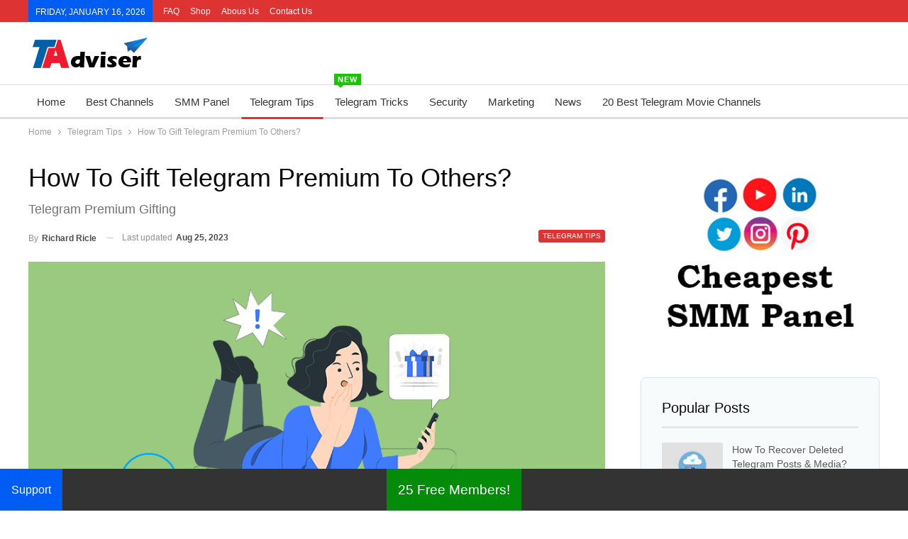

--- FILE ---
content_type: text/html; charset=UTF-8
request_url: https://www.telegramadviser.com/gift-telegram-premium/
body_size: 39766
content:
	<!DOCTYPE html>
		<!--[if IE 8]>
	<html class="ie ie8" lang="en-US" prefix="og: https://ogp.me/ns#"> <![endif]-->
	<!--[if IE 9]>
	<html class="ie ie9" lang="en-US" prefix="og: https://ogp.me/ns#"> <![endif]-->
	<!--[if gt IE 9]><!-->
<html lang="en-US" prefix="og: https://ogp.me/ns#"> <!--<![endif]-->
	<head><meta charset="UTF-8"><script type="691c4b63522a872820559aa7-text/javascript">if(navigator.userAgent.match(/MSIE|Internet Explorer/i)||navigator.userAgent.match(/Trident\/7\..*?rv:11/i)){var href=document.location.href;if(!href.match(/[?&]nowprocket/)){if(href.indexOf("?")==-1){if(href.indexOf("#")==-1){document.location.href=href+"?nowprocket=1"}else{document.location.href=href.replace("#","?nowprocket=1#")}}else{if(href.indexOf("#")==-1){document.location.href=href+"&nowprocket=1"}else{document.location.href=href.replace("#","&nowprocket=1#")}}}}</script><script type="691c4b63522a872820559aa7-text/javascript">(()=>{class RocketLazyLoadScripts{constructor(){this.v="1.2.6",this.triggerEvents=["keydown","mousedown","mousemove","touchmove","touchstart","touchend","wheel"],this.userEventHandler=this.t.bind(this),this.touchStartHandler=this.i.bind(this),this.touchMoveHandler=this.o.bind(this),this.touchEndHandler=this.h.bind(this),this.clickHandler=this.u.bind(this),this.interceptedClicks=[],this.interceptedClickListeners=[],this.l(this),window.addEventListener("pageshow",(t=>{this.persisted=t.persisted,this.everythingLoaded&&this.m()})),this.CSPIssue=sessionStorage.getItem("rocketCSPIssue"),document.addEventListener("securitypolicyviolation",(t=>{this.CSPIssue||"script-src-elem"!==t.violatedDirective||"data"!==t.blockedURI||(this.CSPIssue=!0,sessionStorage.setItem("rocketCSPIssue",!0))})),document.addEventListener("DOMContentLoaded",(()=>{this.k()})),this.delayedScripts={normal:[],async:[],defer:[]},this.trash=[],this.allJQueries=[]}p(t){document.hidden?t.t():(this.triggerEvents.forEach((e=>window.addEventListener(e,t.userEventHandler,{passive:!0}))),window.addEventListener("touchstart",t.touchStartHandler,{passive:!0}),window.addEventListener("mousedown",t.touchStartHandler),document.addEventListener("visibilitychange",t.userEventHandler))}_(){this.triggerEvents.forEach((t=>window.removeEventListener(t,this.userEventHandler,{passive:!0}))),document.removeEventListener("visibilitychange",this.userEventHandler)}i(t){"HTML"!==t.target.tagName&&(window.addEventListener("touchend",this.touchEndHandler),window.addEventListener("mouseup",this.touchEndHandler),window.addEventListener("touchmove",this.touchMoveHandler,{passive:!0}),window.addEventListener("mousemove",this.touchMoveHandler),t.target.addEventListener("click",this.clickHandler),this.L(t.target,!0),this.S(t.target,"onclick","rocket-onclick"),this.C())}o(t){window.removeEventListener("touchend",this.touchEndHandler),window.removeEventListener("mouseup",this.touchEndHandler),window.removeEventListener("touchmove",this.touchMoveHandler,{passive:!0}),window.removeEventListener("mousemove",this.touchMoveHandler),t.target.removeEventListener("click",this.clickHandler),this.L(t.target,!1),this.S(t.target,"rocket-onclick","onclick"),this.M()}h(){window.removeEventListener("touchend",this.touchEndHandler),window.removeEventListener("mouseup",this.touchEndHandler),window.removeEventListener("touchmove",this.touchMoveHandler,{passive:!0}),window.removeEventListener("mousemove",this.touchMoveHandler)}u(t){t.target.removeEventListener("click",this.clickHandler),this.L(t.target,!1),this.S(t.target,"rocket-onclick","onclick"),this.interceptedClicks.push(t),t.preventDefault(),t.stopPropagation(),t.stopImmediatePropagation(),this.M()}O(){window.removeEventListener("touchstart",this.touchStartHandler,{passive:!0}),window.removeEventListener("mousedown",this.touchStartHandler),this.interceptedClicks.forEach((t=>{t.target.dispatchEvent(new MouseEvent("click",{view:t.view,bubbles:!0,cancelable:!0}))}))}l(t){EventTarget.prototype.addEventListenerWPRocketBase=EventTarget.prototype.addEventListener,EventTarget.prototype.addEventListener=function(e,i,o){"click"!==e||t.windowLoaded||i===t.clickHandler||t.interceptedClickListeners.push({target:this,func:i,options:o}),(this||window).addEventListenerWPRocketBase(e,i,o)}}L(t,e){this.interceptedClickListeners.forEach((i=>{i.target===t&&(e?t.removeEventListener("click",i.func,i.options):t.addEventListener("click",i.func,i.options))})),t.parentNode!==document.documentElement&&this.L(t.parentNode,e)}D(){return new Promise((t=>{this.P?this.M=t:t()}))}C(){this.P=!0}M(){this.P=!1}S(t,e,i){t.hasAttribute&&t.hasAttribute(e)&&(event.target.setAttribute(i,event.target.getAttribute(e)),event.target.removeAttribute(e))}t(){this._(this),"loading"===document.readyState?document.addEventListener("DOMContentLoaded",this.R.bind(this)):this.R()}k(){let t=[];document.querySelectorAll("script[type=rocketlazyloadscript][data-rocket-src]").forEach((e=>{let i=e.getAttribute("data-rocket-src");if(i&&!i.startsWith("data:")){0===i.indexOf("//")&&(i=location.protocol+i);try{const o=new URL(i).origin;o!==location.origin&&t.push({src:o,crossOrigin:e.crossOrigin||"module"===e.getAttribute("data-rocket-type")})}catch(t){}}})),t=[...new Map(t.map((t=>[JSON.stringify(t),t]))).values()],this.T(t,"preconnect")}async R(){this.lastBreath=Date.now(),this.j(this),this.F(this),this.I(),this.W(),this.q(),await this.A(this.delayedScripts.normal),await this.A(this.delayedScripts.defer),await this.A(this.delayedScripts.async);try{await this.U(),await this.H(this),await this.J()}catch(t){console.error(t)}window.dispatchEvent(new Event("rocket-allScriptsLoaded")),this.everythingLoaded=!0,this.D().then((()=>{this.O()})),this.N()}W(){document.querySelectorAll("script[type=rocketlazyloadscript]").forEach((t=>{t.hasAttribute("data-rocket-src")?t.hasAttribute("async")&&!1!==t.async?this.delayedScripts.async.push(t):t.hasAttribute("defer")&&!1!==t.defer||"module"===t.getAttribute("data-rocket-type")?this.delayedScripts.defer.push(t):this.delayedScripts.normal.push(t):this.delayedScripts.normal.push(t)}))}async B(t){if(await this.G(),!0!==t.noModule||!("noModule"in HTMLScriptElement.prototype))return new Promise((e=>{let i;function o(){(i||t).setAttribute("data-rocket-status","executed"),e()}try{if(navigator.userAgent.indexOf("Firefox/")>0||""===navigator.vendor||this.CSPIssue)i=document.createElement("script"),[...t.attributes].forEach((t=>{let e=t.nodeName;"type"!==e&&("data-rocket-type"===e&&(e="type"),"data-rocket-src"===e&&(e="src"),i.setAttribute(e,t.nodeValue))})),t.text&&(i.text=t.text),i.hasAttribute("src")?(i.addEventListener("load",o),i.addEventListener("error",(function(){i.setAttribute("data-rocket-status","failed-network"),e()})),setTimeout((()=>{i.isConnected||e()}),1)):(i.text=t.text,o()),t.parentNode.replaceChild(i,t);else{const i=t.getAttribute("data-rocket-type"),s=t.getAttribute("data-rocket-src");i?(t.type=i,t.removeAttribute("data-rocket-type")):t.removeAttribute("type"),t.addEventListener("load",o),t.addEventListener("error",(i=>{this.CSPIssue&&i.target.src.startsWith("data:")?(console.log("WPRocket: data-uri blocked by CSP -> fallback"),t.removeAttribute("src"),this.B(t).then(e)):(t.setAttribute("data-rocket-status","failed-network"),e())})),s?(t.removeAttribute("data-rocket-src"),t.src=s):t.src="data:text/javascript;base64,"+window.btoa(unescape(encodeURIComponent(t.text)))}}catch(i){t.setAttribute("data-rocket-status","failed-transform"),e()}}));t.setAttribute("data-rocket-status","skipped")}async A(t){const e=t.shift();return e&&e.isConnected?(await this.B(e),this.A(t)):Promise.resolve()}q(){this.T([...this.delayedScripts.normal,...this.delayedScripts.defer,...this.delayedScripts.async],"preload")}T(t,e){var i=document.createDocumentFragment();t.forEach((t=>{const o=t.getAttribute&&t.getAttribute("data-rocket-src")||t.src;if(o&&!o.startsWith("data:")){const s=document.createElement("link");s.href=o,s.rel=e,"preconnect"!==e&&(s.as="script"),t.getAttribute&&"module"===t.getAttribute("data-rocket-type")&&(s.crossOrigin=!0),t.crossOrigin&&(s.crossOrigin=t.crossOrigin),t.integrity&&(s.integrity=t.integrity),i.appendChild(s),this.trash.push(s)}})),document.head.appendChild(i)}j(t){let e={};function i(i,o){return e[o].eventsToRewrite.indexOf(i)>=0&&!t.everythingLoaded?"rocket-"+i:i}function o(t,o){!function(t){e[t]||(e[t]={originalFunctions:{add:t.addEventListener,remove:t.removeEventListener},eventsToRewrite:[]},t.addEventListener=function(){arguments[0]=i(arguments[0],t),e[t].originalFunctions.add.apply(t,arguments)},t.removeEventListener=function(){arguments[0]=i(arguments[0],t),e[t].originalFunctions.remove.apply(t,arguments)})}(t),e[t].eventsToRewrite.push(o)}function s(e,i){let o=e[i];e[i]=null,Object.defineProperty(e,i,{get:()=>o||function(){},set(s){t.everythingLoaded?o=s:e["rocket"+i]=o=s}})}o(document,"DOMContentLoaded"),o(window,"DOMContentLoaded"),o(window,"load"),o(window,"pageshow"),o(document,"readystatechange"),s(document,"onreadystatechange"),s(window,"onload"),s(window,"onpageshow");try{Object.defineProperty(document,"readyState",{get:()=>t.rocketReadyState,set(e){t.rocketReadyState=e},configurable:!0}),document.readyState="loading"}catch(t){console.log("WPRocket DJE readyState conflict, bypassing")}}F(t){let e;function i(e){return t.everythingLoaded?e:e.split(" ").map((t=>"load"===t||0===t.indexOf("load.")?"rocket-jquery-load":t)).join(" ")}function o(o){function s(t){const e=o.fn[t];o.fn[t]=o.fn.init.prototype[t]=function(){return this[0]===window&&("string"==typeof arguments[0]||arguments[0]instanceof String?arguments[0]=i(arguments[0]):"object"==typeof arguments[0]&&Object.keys(arguments[0]).forEach((t=>{const e=arguments[0][t];delete arguments[0][t],arguments[0][i(t)]=e}))),e.apply(this,arguments),this}}o&&o.fn&&!t.allJQueries.includes(o)&&(o.fn.ready=o.fn.init.prototype.ready=function(e){return t.domReadyFired?e.bind(document)(o):document.addEventListener("rocket-DOMContentLoaded",(()=>e.bind(document)(o))),o([])},s("on"),s("one"),t.allJQueries.push(o)),e=o}o(window.jQuery),Object.defineProperty(window,"jQuery",{get:()=>e,set(t){o(t)}})}async H(t){const e=document.querySelector("script[data-webpack]");e&&(await async function(){return new Promise((t=>{e.addEventListener("load",t),e.addEventListener("error",t)}))}(),await t.K(),await t.H(t))}async U(){this.domReadyFired=!0;try{document.readyState="interactive"}catch(t){}await this.G(),document.dispatchEvent(new Event("rocket-readystatechange")),await this.G(),document.rocketonreadystatechange&&document.rocketonreadystatechange(),await this.G(),document.dispatchEvent(new Event("rocket-DOMContentLoaded")),await this.G(),window.dispatchEvent(new Event("rocket-DOMContentLoaded"))}async J(){try{document.readyState="complete"}catch(t){}await this.G(),document.dispatchEvent(new Event("rocket-readystatechange")),await this.G(),document.rocketonreadystatechange&&document.rocketonreadystatechange(),await this.G(),window.dispatchEvent(new Event("rocket-load")),await this.G(),window.rocketonload&&window.rocketonload(),await this.G(),this.allJQueries.forEach((t=>t(window).trigger("rocket-jquery-load"))),await this.G();const t=new Event("rocket-pageshow");t.persisted=this.persisted,window.dispatchEvent(t),await this.G(),window.rocketonpageshow&&window.rocketonpageshow({persisted:this.persisted}),this.windowLoaded=!0}m(){document.onreadystatechange&&document.onreadystatechange(),window.onload&&window.onload(),window.onpageshow&&window.onpageshow({persisted:this.persisted})}I(){const t=new Map;document.write=document.writeln=function(e){const i=document.currentScript;i||console.error("WPRocket unable to document.write this: "+e);const o=document.createRange(),s=i.parentElement;let n=t.get(i);void 0===n&&(n=i.nextSibling,t.set(i,n));const c=document.createDocumentFragment();o.setStart(c,0),c.appendChild(o.createContextualFragment(e)),s.insertBefore(c,n)}}async G(){Date.now()-this.lastBreath>45&&(await this.K(),this.lastBreath=Date.now())}async K(){return document.hidden?new Promise((t=>setTimeout(t))):new Promise((t=>requestAnimationFrame(t)))}N(){this.trash.forEach((t=>t.remove()))}static run(){const t=new RocketLazyLoadScripts;t.p(t)}}RocketLazyLoadScripts.run()})();</script>
				
		<meta http-equiv="X-UA-Compatible" content="IE=edge">
		<meta name="viewport" content="width=device-width, initial-scale=1.0">
		<link rel="pingback" href="https://www.telegramadviser.com/xmlrpc.php"/>

		
<!-- Search Engine Optimization by Rank Math - https://rankmath.com/ -->
<title>How To Gift Telegram Premium To Others? [2026 Updated]</title><link rel="preload" data-rocket-preload as="style" href="https://fonts.googleapis.com/css?family=Rubik%3A400&#038;display=swap" /><script src="/cdn-cgi/scripts/7d0fa10a/cloudflare-static/rocket-loader.min.js" data-cf-settings="691c4b63522a872820559aa7-|49"></script><style type="text/css">@font-face {font-family:Rubik;font-style:normal;font-weight:400;src:url(/cf-fonts/s/rubik/5.0.18/cyrillic/400/normal.woff2);unicode-range:U+0301,U+0400-045F,U+0490-0491,U+04B0-04B1,U+2116;font-display:swap;}@font-face {font-family:Rubik;font-style:normal;font-weight:400;src:url(/cf-fonts/s/rubik/5.0.18/cyrillic-ext/400/normal.woff2);unicode-range:U+0460-052F,U+1C80-1C88,U+20B4,U+2DE0-2DFF,U+A640-A69F,U+FE2E-FE2F;font-display:swap;}@font-face {font-family:Rubik;font-style:normal;font-weight:400;src:url(/cf-fonts/s/rubik/5.0.18/latin-ext/400/normal.woff2);unicode-range:U+0100-02AF,U+0304,U+0308,U+0329,U+1E00-1E9F,U+1EF2-1EFF,U+2020,U+20A0-20AB,U+20AD-20CF,U+2113,U+2C60-2C7F,U+A720-A7FF;font-display:swap;}@font-face {font-family:Rubik;font-style:normal;font-weight:400;src:url(/cf-fonts/s/rubik/5.0.18/arabic/400/normal.woff2);unicode-range:U+0600-06FF,U+0750-077F,U+0870-088E,U+0890-0891,U+0898-08E1,U+08E3-08FF,U+200C-200E,U+2010-2011,U+204F,U+2E41,U+FB50-FDFF,U+FE70-FE74,U+FE76-FEFC;font-display:swap;}@font-face {font-family:Rubik;font-style:normal;font-weight:400;src:url(/cf-fonts/s/rubik/5.0.18/hebrew/400/normal.woff2);unicode-range:U+0590-05FF,U+200C-2010,U+20AA,U+25CC,U+FB1D-FB4F;font-display:swap;}@font-face {font-family:Rubik;font-style:normal;font-weight:400;src:url(/cf-fonts/s/rubik/5.0.18/latin/400/normal.woff2);unicode-range:U+0000-00FF,U+0131,U+0152-0153,U+02BB-02BC,U+02C6,U+02DA,U+02DC,U+0304,U+0308,U+0329,U+2000-206F,U+2074,U+20AC,U+2122,U+2191,U+2193,U+2212,U+2215,U+FEFF,U+FFFD;font-display:swap;}</style><noscript><link rel="stylesheet" href="https://fonts.googleapis.com/css?family=Rubik%3A400&#038;display=swap" /></noscript><style id="rocket-critical-css">ul{box-sizing:border-box}:root{--wp--preset--font-size--normal:16px;--wp--preset--font-size--huge:42px}:root{--woocommerce:#7F54B3;--wc-green:#7ad03a;--wc-red:#a00;--wc-orange:#ffba00;--wc-blue:#2ea2cc;--wc-primary:#7F54B3;--wc-primary-text:white;--wc-secondary:#e9e6ed;--wc-secondary-text:#515151;--wc-highlight:#b3af54;--wc-highligh-text:white;--wc-content-bg:#fff;--wc-subtext:#767676}:root{--woocommerce:#7F54B3;--wc-green:#7ad03a;--wc-red:#a00;--wc-orange:#ffba00;--wc-blue:#2ea2cc;--wc-primary:#7F54B3;--wc-primary-text:white;--wc-secondary:#e9e6ed;--wc-secondary-text:#515151;--wc-highlight:#b3af54;--wc-highligh-text:white;--wc-content-bg:#fff;--wc-subtext:#767676}html{font-family:sans-serif;-ms-text-size-adjust:100%;-webkit-text-size-adjust:100%}body{margin:0}article,aside,figure,header,main,nav,section{display:block}a{background-color:transparent}b,strong{font-weight:700}h1{font-size:2em;margin:.67em 0}img{border:0}figure{margin:1em 40px}input{color:inherit;font:inherit;margin:0}input[type=submit]{-webkit-appearance:button}input::-moz-focus-inner{border:0;padding:0}input{line-height:normal}input[type=checkbox]{box-sizing:border-box;padding:0}input[type=search]{-webkit-appearance:textfield;-moz-box-sizing:content-box;-webkit-box-sizing:content-box;box-sizing:content-box}input[type=search]::-webkit-search-cancel-button,input[type=search]::-webkit-search-decoration{-webkit-appearance:none}*{-webkit-box-sizing:border-box;-moz-box-sizing:border-box;box-sizing:border-box}:after,:before{-webkit-box-sizing:border-box;-moz-box-sizing:border-box;box-sizing:border-box}html{font-size:10px}body{font-family:helvetica neue,Helvetica,Arial,sans-serif;font-size:14px;line-height:1.42857143;color:#333;background-color:#fff}input{font-family:inherit;font-size:inherit;line-height:inherit}a{color:#444;text-decoration:none}figure{margin:0}img{vertical-align:middle}.h1,h1,h2{font-family:inherit;font-weight:500;line-height:1.1;color:inherit}.h1,h1,h2{margin-top:20px;margin-bottom:10px}.h1,h1{font-size:36px}h2{font-size:30px}p{margin:0 0 10px}ul{margin-top:0;margin-bottom:10px}.container{margin-right:auto;margin-left:auto;padding-left:15px;padding-right:15px}@media (min-width:768px){.container{width:750px}}@media (min-width:992px){.container{width:970px}}@media (min-width:1200px){.container{width:1170px}}.row{margin-left:-15px;margin-right:-15px}.col-sm-4,.col-sm-8,.col-xs-12{position:relative;min-height:1px;padding-left:15px;padding-right:15px}.col-xs-12{float:left}.col-xs-12{width:100%}@media (min-width:768px){.col-sm-4,.col-sm-8{float:left}.col-sm-8{width:66.66666667%}.col-sm-4{width:33.33333333%}}label{display:inline-block;max-width:100%;margin-bottom:5px;font-weight:700}input[type=search]{-webkit-box-sizing:border-box;-moz-box-sizing:border-box;box-sizing:border-box}input[type=checkbox]{margin:4px 0 0;line-height:normal}input[type=search]{-webkit-appearance:none}.tab-content>.tab-pane{display:none;visibility:hidden}.clearfix:after,.clearfix:before,.container:after,.container:before,.row:after,.row:before{content:" ";display:table}.clearfix:after,.container:after,.row:after{clear:both}@-ms-viewport{width:device-width}@media (max-width:767px){.hidden-xs{display:none!important}}:root{--publisher-system-font:-apple-system,BlinkMacSystemFont,"Segoe UI","Roboto","Oxygen-Sans","Ubuntu","Cantarell","Helvetica Neue",sans-serif;--publisher-primary-color:#0080ce;--publisher-menu-height:calc(1px - 1px);--wp-adminbar-height:calc(1px - 1px)}body{font:14px/1.7 Lato,sans-serif;color:#5f6569;-webkit-text-size-adjust:100%;text-rendering:optimizeLegibility;font-size-adjust:auto}.site-header .site-branding .logo,h1,h2{color:#2d2d2d}h1,h2{line-height:1.3}h1{font-size:34px}h2{font-size:30px}.container,.content-wrap{max-width:var(--publisher-site-width);width:100%}@media only screen and (max-width:668px){.layout-2-col{margin-top:20px!important}}body.page-layout-2-col{--publisher-site-width:var(--publisher-site-width-2-col);--publisher-site-width-content:var(--publisher-site-width-2-col-content-col);--publisher-site-width-primary:var(--publisher-site-width-2-col-primary-col);--publisher-site-width-secondary:0}@media (min-width:768px){.layout-2-col .content-column{width:var(--publisher-site-width-content)}.layout-2-col .sidebar-column{width:var(--publisher-site-width-primary)}}a{text-decoration:none}input[type=password],input[type=search],input[type=text]{height:36px;width:100%;padding:6px 12px;font-size:14px;line-height:1.42857143;color:#555;background-color:#fff;background-image:none;border:1px solid #ccc;border-radius:0;-webkit-box-shadow:inset 0 1px 1px rgba(0,0,0,.075);box-shadow:inset 0 1px 1px rgba(0,0,0,.075)}input[type=submit]{border:none;color:#fff;border-radius:0;outline:0;height:auto;line-height:1.4;padding:8px 12px;vertical-align:middle;text-transform:uppercase!important;max-width:100%;white-space:normal}ul.menu{padding:0;margin:0;list-style:none}ul.menu a{text-decoration:none}ul.menu>li{float:left}ul.menu li>a{position:relative}.site-header .content-wrap{overflow:visible!important}.site-header>.header-inner>.content-wrap>.container{position:relative}.site-header .site-branding{margin:0}.site-header .site-branding .logo{margin:0;line-height:0;font-size:50px}.site-header .site-branding .logo img{max-width:100%}.site-header .site-branding .logo .site-title{display:none}.site-header>.header-inner .row-height{display:table;table-layout:fixed;width:100%}.site-header>.header-inner .logo-col{display:table-cell;float:none;height:100%;vertical-align:middle}.site-header .header-inner .row{position:relative}.main-menu>li{margin-right:10px}.main-menu>li>a{line-height:48px;display:inline-block;padding:0 12px}.main-menu.menu>li>a:before{content:'';display:block;width:20%;height:3px;position:absolute;bottom:0;left:50%;transform:translateX(-50%);visibility:hidden}.top-menu>li{line-height:25px;margin-right:15px}.top-menu.menu li{position:relative}.top-menu.menu li>a{color:#707070}.main-menu.menu .better-custom-badge{position:absolute;left:11px;top:-16px;display:inline-block;height:16px;line-height:16px;color:#fff;font-family:arial narrow,Arial,sans-serif;font-size:11px;padding:0 5px;font-weight:600;letter-spacing:1px;z-index:1;text-transform:uppercase;text-align:center;min-width:19px;white-space:nowrap}.main-menu.menu .better-custom-badge:after{border:solid 4px transparent;content:" ";height:0;width:0;position:absolute;bottom:-8px;left:5px}.main-menu-wrapper{position:relative;margin-left:auto;margin-right:auto}.main-menu-wrapper .main-menu-container{position:relative}.site-header.full-width .main-menu-wrapper{border-top:1px solid #dedede;border-bottom:3px solid #dedede;background:#fff}.site-header.header-style-2 .header-inner{padding:20px 0}.site-header.header-style-2 .main-menu.menu{height:68px;overflow-y:hidden;margin-bottom:-3px;padding-top:20px;margin-top:-20px}.site-header.header-style-2 .main-menu.menu>li{float:left;display:inline-block;margin:0 5px 0 0}@media only screen and (max-width:992px){.main-menu>li{margin-right:10px}.main-menu>li>a{padding:0 4px}}.rh-header{display:none;min-width:300px;position:relative}.rh-header .rh-container{background-color:#222}@media only screen and (max-width:700px){body .site-header{display:none}.rh-header{display:block}}.rh-header .menu-container{position:absolute;top:0;right:0}.rh-header .menu-container .menu-handler{color:#fff;width:54px;height:54px;text-align:center;display:inline-block;font-size:18px;background-color:rgba(255,255,255,.05);position:relative;border-left:1px solid rgba(0,0,0,.07);float:right}.rh-header .menu-container .menu-handler .lines{display:inline-block;width:22px;height:2px;background:#ecf0f1;position:relative;margin-top:25.5px}.rh-header .menu-container .menu-handler .lines:after,.rh-header .menu-container .menu-handler .lines:before{display:inline-block;width:22px;height:2px;background:#ecf0f1;position:absolute;left:0;content:''}.rh-header .menu-container .menu-handler .lines:before{top:8px}.rh-header .menu-container .menu-handler .lines:after{top:-8px}.rh-cover .rh-c-m .resp-menu li{display:block;line-height:46px;float:none;position:relative}.rh-cover .rh-c-m .resp-menu li>a{padding:0 0 0 3px;color:#fff;display:block;position:relative;font-size:14px;border-bottom:none}.rh-cover .rh-c-m .resp-menu>li>a{border-bottom:2px solid rgba(255,255,255,.05)}.rh-cover .rh-c-m .resp-menu .better-custom-badge{display:inline-block;height:16px;line-height:16px;color:#fff;font-family:arial narrow,Arial,sans-serif;font-size:11px;padding:0 5px;font-weight:600;letter-spacing:1px;z-index:1;text-transform:uppercase;text-align:center;min-width:19px;white-space:nowrap;float:right;margin:6px 6px 0 0;background-color:transparent!important;opacity:.6}.rh-cover .search-form{margin-top:35px;position:relative}.rh-cover .search-form input[type=search]{margin:0;background:rgba(255,255,255,.2);color:#fff;border:none;border-radius:3px;box-shadow:none;float:none;webkit-backface-visibility:hidden;backface-visibility:hidden}.rh-cover .search-form input[type=submit]{content:"\f002";position:absolute;right:0;top:0;display:inline-block;font:normal normal normal 14px/1 FontAwesome;text-rendering:auto;-webkit-font-smoothing:antialiased;-moz-osx-font-smoothing:grayscale;color:#fff;font-size:16px;background:0 0!important}.rh-cover .search-form ::-webkit-input-placeholder{color:#fff}.rh-cover .search-form ::-moz-placeholder{color:#fff}.rh-cover .search-form :-ms-input-placeholder{color:#fff}.rh-cover .search-form :-moz-placeholder{color:#fff}.rh-header .logo-container{padding:0 0 0 15px;line-height:54px;height:54px}.rh-header .logo-container.rh-img-logo{font-size:0}.rh-header .logo-container img{max-height:80%;max-width:80%}.rh-header .logo-container a{color:#fff}.rh-cover{position:fixed;top:0;left:-99%;z-index:9999;width:100%;visibility:hidden;overflow:auto;background:#191919;height:101%;height:calc(100% + 1px)}.noscroll{overflow:hidden}@media (max-width:767px){body{background-color:#f3f3f3!important}.main-wrap{background-color:#fff;overflow:auto;margin:auto;width:100%}}.rh-cover:before{height:60px;content:'';width:100%;position:absolute;background-color:#fff;opacity:.08;box-shadow:0 0 32px 0 #000;z-index:-1}.rh-cover .rh-close{width:20px;height:20px;position:absolute;right:25px;display:inline-block;top:21px;z-index:10}.rh-cover .rh-close:after,.rh-cover .rh-close:before{content:'';width:2px;height:18px;position:absolute;left:50%;margin-left:-1px;top:50%;margin-top:-10px;opacity:.65;background:#fff;transform:rotate(45deg);border-radius:5px}.rh-cover .rh-close:after{-webkit-transform:rotate(-45deg);-moz-transform:rotate(-45deg);transform:rotate(-45deg)}.rh-cover .rh-panel{padding:27px;position:absolute;top:0;left:0;width:100%}.rh-cover .rh-panel.rh-p-u{display:none}.rh-cover .rh-p-h{line-height:60px;margin:-27px -27px 20px;padding:0 23px;font-size:14px;color:#fff;height:60px;position:relative}.rh-cover .rh-p-h .user-login{padding-left:40px;position:relative}.rh-cover .rh-p-h .user-login .user-avatar{border:2px solid rgba(255,255,255,.16);border-radius:50%;overflow:hidden;width:30px;height:30px;line-height:30px;display:inline-block;vertical-align:middle;position:absolute;top:50%;margin-top:-15px;left:0;text-align:center}.rh-cover .rh-p-h .user-login .user-avatar .fa{font-size:23px;position:absolute;top:0;left:0;line-height:26px;width:100%}.rh-cover .rh-back-menu{width:30px;height:30px;display:inline-block;position:absolute;top:50%;margin-top:-15px;opacity:.65}.rh-cover .rh-back-menu:after,.rh-cover .rh-back-menu:before{content:'';display:inline-block;position:absolute;width:10px;height:2px;background:#fff;top:10px;left:6px;border-radius:10px}.rh-cover .rh-back-menu:before{transform:rotate(-40deg)}.rh-cover .rh-back-menu:after{transform:rotate(40deg);top:16px;left:6px}.rh-cover .rh-back-menu i{width:17px;height:2px;display:inline-block;background:#fff;position:absolute;top:13px;left:7px;border-radius:15px}.rh-cover .bs-login-shortcode{background:0 0;padding:0!important;margin:25px 0 0!important;border:none!important;box-shadow:none}.rh-cover .bs-login .login-header,.rh-cover .bs-login .login-header .login-icon{color:#fff}.rh-cover .bs-login input[type=password],.rh-cover .bs-login input[type=text]{background:rgba(255,255,255,.2);border:none;color:#fff;box-shadow:none;-webkit-backface-visibility:hidden}.rh-cover .bs-login input[type=password]::-webkit-input-placeholder,.rh-cover .bs-login input[type=text]::-webkit-input-placeholder{color:rgba(255,255,255,.55)}.rh-cover .bs-login input[type=password]::-moz-placeholder,.rh-cover .bs-login input[type=text]::-moz-placeholder{color:rgba(255,255,255,.55)}.rh-cover .bs-login input[type=password]:-ms-input-placeholder,.rh-cover .bs-login input[type=text]:-ms-input-placeholder{color:rgba(255,255,255,.55)}.rh-cover .bs-login input[type=password]:-moz-placeholder,.rh-cover .bs-login input[type=text]:-moz-placeholder{color:rgba(255,255,255,.55)}.rh-cover .bs-login .remember-checkbox+.remember-label{color:rgba(255,255,255,.4)}.rh-cover .bs-login .remember-label{background-image:url([data-uri])}.rh-cover .bs-login .go-login-panel,.rh-cover .bs-login .go-reset-panel{color:rgba(255,255,255,.5)}.rh-cover .bs-login .bs-login-reset-panel .login-header .login-icon{color:#fff}.rh-cover .bs-login .bs-login-reset-panel .login-btn,.rh-cover .bs-login .login-btn{background:#fff!important;color:#000;-webkit-backface-visibility:hidden}.rh-header.light .rh-container{background:#fff;border-bottom:1px solid #e5e5e5}.rh-header.light .logo-container a{color:#2c2c2c}.rh-header.light .menu-container .menu-handler .lines,.rh-header.light .menu-container .menu-handler .lines:after,.rh-header.light .menu-container .menu-handler .lines:before{background:#2c2c2c}.topbar{height:35px;overflow:hidden}.topbar .topbar-inner{padding:4px 0}.topbar.topbar-style-1 .section-menu{height:26px}.topbar.topbar-style-1 .section-menu{max-width:80%}.topbar.topbar-style-1 .section-menu:first-child:last-child{max-width:100%}.site-header.full-width .topbar{border-bottom:1px solid #efefef;border-bottom:1px solid rgba(0,0,0,.07)}.topbar .topbar-date{color:#fff;display:inline-block;padding:3px 10px;line-height:18px;position:relative;top:-1px}body{background:#fff;text-decoration-skip:ink}.main-wrap{margin:0 auto}.content-wrap,.main-wrap,main.content-container{position:relative}.main-wrap .container{width:100%}body.full-width .main-wrap{width:100%}@media only screen and (max-width:480px){.col-sm-4,.col-sm-8,.col-xs-12{padding-left:15px!important;padding-right:15px!important}}.content-wrap{margin:0 auto;padding:0;min-width:300px}.container{width:100%}.term-badges .term-badge{display:inline-block;line-height:0}.term-badges a{color:#8b8b8b;padding:0 0 4px}.term-badges.floated a{padding:2px 7px;color:#fff;margin-right:3px;margin-bottom:3px;display:inline-block;line-height:1.7;max-width:150px;white-space:nowrap;overflow:hidden;text-overflow:ellipsis;vertical-align:top}.term-badges.floated{position:absolute;top:0;left:0;z-index:1;line-height:0;font-size:0}.img-holder{position:relative;width:80px;display:inline-block;float:left;margin-right:15px}.bs-ll-d .img-holder{background-color:#f5f5f5}body.bs-ll-d .img-holder{-webkit-background-size:cover;-moz-background-size:cover;-o-background-size:cover;background-size:cover;animation:none;background-position:top center}body.bs-ll-d .img-holder{opacity:1}.img-holder:before{display:block;content:" ";width:100%;padding-top:70%}.search-field::-ms-clear{display:none}.search-form input[type=search]{float:left;height:38px;line-height:38px;margin-right:8px;font-size:12px;box-shadow:none}.search-form input[type=submit]{height:38px}.post-meta{padding-top:2px;font-style:inherit}.post-meta .time{margin-right:10px}.post-meta>span:last-child{margin-right:0!important}.container{margin-right:auto!important;margin-left:auto!important}.listing .listing-item{min-height:0}.listing.columns-1 .listing-item{width:100%;float:none}.post-related .listing-item .title{font-size:15px;line-height:1.4}.post-related .include-last-mobile .listing-item:last-child{display:none}@media only screen and (max-width:600px){.post-related .include-last-mobile .listing-item:last-child{display:block}}.post-subtitle{padding:0;margin:0;color:#717171}.comment-respond #cancel-comment-reply-link{display:inline-block;padding:6px 12px;text-transform:uppercase}.comment-respond #cancel-comment-reply-link{float:right;color:#fff!important}.bs-pagination-wrapper{position:relative}@media only screen and (max-width:1000px){.container{width:100%}.content-wrap{padding:0}}@media only screen and (max-width:420px){.widget{margin-bottom:15px}}@media only screen and (max-width:668px){body{padding:0}}.bs-login{max-width:290px;position:relative;margin-left:auto;margin-right:auto}.bs-login .bs-login-panel{display:block;width:100%}.bs-login .bs-login-panel.bs-current-login-panel.bs-login-sign-panel{left:0;opacity:1;visibility:visible}.bs-login .bs-login-panel.bs-login-sign-panel{left:-44px;opacity:0}.bs-login .bs-login-panel.bs-login-reset-panel{right:-44px;visibility:hidden;position:absolute;top:0;opacity:0}.bs-login .login-header{text-align:center;color:#7a7a7a;font-size:14px;margin-bottom:15px}.bs-login .login-header .login-icon{display:block;margin-bottom:10px;font-size:64px;line-height:80px}.bs-login .bs-login-reset-panel .login-header{margin-bottom:27px}.bs-login .bs-login-reset-panel .login-header .login-icon{color:#494949}.bs-login .bs-login-reset-panel .login-header p{margin-bottom:4px}.bs-login .login-field{margin-bottom:15px}.bs-login .login-field:last-child{margin-bottom:0}.bs-login input[type=password],.bs-login input[type=text]{width:100%;height:36px;line-height:36px;border-radius:3px}.bs-login .remember-checkbox{position:absolute;z-index:-1000;left:-1000px;overflow:hidden;clip:rect(0 0 0 0);height:1px;width:1px;margin:-1px;padding:0;border:0}.bs-login .remember-checkbox+.remember-label{padding-left:21px;height:16px;display:inline-block;line-height:16px;background-repeat:no-repeat;background-position:0 0;font-size:14px;vertical-align:middle;color:#a0a0a0;font-weight:lighter}.bs-login .remember-label{background-image:url([data-uri]);-webkit-touch-callout:none}.bs-login .go-reset-panel{float:right;color:#595959}.bs-login .login-submit{margin-bottom:10px}.bs-login .login-btn{border-radius:3px;height:38px;text-align:center;width:100%}.bs-login .bs-login-reset-panel .login-btn{background:#575757!important}.bs-login .go-login-panel{position:absolute;left:0;top:0;color:#adadad}.bf-breadcrumb .bf-breadcrumb-items{padding:0;margin:0;list-style:none;font-size:0}.bf-breadcrumb .bf-breadcrumb-item{display:inline-block;font-size:12px;line-height:22px}.bf-breadcrumb .bf-breadcrumb-item:after{display:inline-block;font-family:FontAwesome;font-style:normal;font-weight:400;line-height:22px;-webkit-font-smoothing:antialiased;-moz-osx-font-smoothing:grayscale;content:'\f105';margin-left:9px;margin-right:9px;color:#929292;vertical-align:top}.bf-breadcrumb .bf-breadcrumb-item.bf-breadcrumb-end:after,.bf-breadcrumb .bf-breadcrumb-item:last-child:after{display:none}.bf-breadcrumb .bf-breadcrumb-item span{vertical-align:top}.bf-breadcrumb .bf-breadcrumb-item a,.bf-breadcrumb .bf-breadcrumb-item span{color:#9e9e9e;display:inline-block}.bf-breadcrumb.bc-top-style{padding:7px 0 0}@media only screen and (max-width:680px){body.single .bf-breadcrumb .bf-breadcrumb-item:last-child{display:none}}.sidebar-column-primary{z-index:1000}.listing.scolumns-3 .listing-item{width:33.3333%;float:left}.listing.scolumns-3 .listing-item:nth-child(3n-2){padding-right:12px;clear:left}@media only screen and (max-width:600px){.listing.scolumns-3 .listing-item{width:50%;float:left}.listing.scolumns-3 .listing-item:nth-child(even){padding-right:0;padding-left:12px;clear:none}}@media only screen and (max-width:320px){.listing.scolumns-3 .listing-item{width:100%!important;padding-left:0!important;padding-right:0!important;clear:none!important}}.listing-item-tb-1{margin-bottom:22px;position:relative}.listing-item-tb-1 .title{margin:0}.listing-item-tb-1 .title a{color:inherit}.listing-item-tb-1 .featured{margin-right:13px;float:left;position:relative;line-height:0}.listing-item-tb-1 .img-holder{width:86px;margin-right:0;float:none}.listing-item-tb-1 .img-holder:before{padding-top:74%}.listing-item-tb-2{margin-bottom:20px;position:relative}.listing-item-tb-2 .term-badges.floated{left:0}.listing-item-tb-2 .item-inner{position:relative}.listing-item-tb-2 .title{margin:0}.listing-item-tb-2 .title a{color:inherit}.listing-item-tb-2 .featured{margin-bottom:10px;line-height:0;position:relative}.listing-item-tb-2 .img-holder{width:100%;margin-right:0;float:none;display:block}.listing-item-tb-2 .img-holder:before{padding-top:70%}.sidebar>.widget:last-child,.widget>.bs-listing{margin-bottom:0}.widget img{max-width:100%;height:auto}.widget.widget_text img{margin:10px 0 15px}.sidebar-column .widget>.bs-listing:last-child{margin-bottom:0}.section-heading{margin:0 0 15px;font-size:16px;line-height:20px;position:relative}.section-heading .h-text,.section-heading:after{display:inline-block}.section-heading:after{background:rgba(0,0,0,.08);content:'';height:4px;position:absolute;top:0;left:0;width:100%}.section-heading .h-text{position:relative;z-index:1}.section-heading.sh-t3{line-height:20px;padding:0 0 4px}.section-heading.sh-t3:after{top:inherit;bottom:0;height:4px;background:#2d2d2d}.section-heading.sh-t3:before{display:none}.section-heading.sh-t3>.h-text{padding:4px 0;line-height:26px;border:none}.post-meta.single-post-meta,.post-meta.single-post-meta a{color:#3a3a3a}.post-meta.single-post-meta .post-author-avatar,.post-meta.single-post-meta .time{float:none;margin:0 12px 0 0;white-space:nowrap;line-height:26px;display:inline-block}.post-meta.single-post-meta>a+span:before{content:' ';display:inline-block;width:9px;margin-right:12px;height:1px;background:rgba(0,0,0,.23);vertical-align:middle}.post-meta.single-post-meta b{color:#4d4d4d;margin-left:2px}.post-meta.single-post-meta .post-author-name{text-transform:capitalize!important;max-width:150px;white-space:nowrap;overflow:hidden;text-overflow:ellipsis;display:inline-block;vertical-align:middle}.post-meta.single-post-meta .post-author-a,.post-meta.single-post-meta .time{color:rgba(0,0,0,.44)}.single-post-title{line-height:1.3}.single-featured{text-align:center;display:block;margin:0 0 20px;line-height:0;position:relative}.single-featured img{max-width:100%;height:auto!important}.single-featured figure{line-height:2;text-align:center}.single-post-share .social-item{margin:0 6px 4px 0;float:left}.single-post-share .social-item a{line-height:30px;min-width:30px;display:inline-block;padding:0;border-radius:30px;font-size:14px;color:#fff;overflow:hidden;text-align:center}.single-post-share .social-item a .bf-icon{line-height:30px;vertical-align:top;color:#fff;display:inline-block}.single-post-share .social-item a .bf-icon{font-size:16px}.single-post-share .social-item.whatsapp .bf-icon{font-size:16px;font-weight:700}.single-post-share .social-item.whatsapp a{background-color:#00e676;color:#02a252}.single-post-share .social-item .bf-icon{vertical-align:middle}.single-post-share .social-item.whatsapp{display:none}@media only screen and (max-width:780px){.single-post-share .social-item.whatsapp{display:inline-block}}.post-share .social-item a{border-radius:3px;padding:0 5px}.post-share.style-5 .bf-icon{font-size:22px!important}.post-share.style-5 .social-item a .bf-icon{line-height:44px;font-weight:400}.post-share.style-5 .social-item{margin:0 6px 6px 0}.single-post-share .social-item{margin-bottom:8px}.post-share.style-4 .social-item a{padding:0}.post-share.style-4 .social-item .bf-icon{display:inline-block;height:100%;background:rgba(0,0,0,.25);padding:0 6px;min-width:30px}.post-share.style-4 .social-item .icon:last-child:first-child .bf-icon{background:0 0}.post-share.style-5 .social-item a{padding:0 10px;min-width:44px}.post-tp-1-header .post-meta-wrap{margin:15px 0 20px;padding:0}.post-tp-1-header .post-meta-wrap .post-meta{padding:0}.post-tp-1-header .term-badges{float:right;margin:0;display:inline;line-height:18px}.post-tp-1-header .term-badges a{background:#444;padding:0 6px;display:inline-block;line-height:18px;font-size:10px;color:#fff;margin:0 0 0 4px}.post-tp-1-header .term-badges .term-badge:first-child a{margin:0}.post-tp-1-header .single-post-title{margin:0 0 15px}.post-tp-1-header .single-post-title+.post-subtitle{margin-top:-5px}@media only screen and (max-width:420px){.post-tp-1-header .term-badges{float:none;margin-bottom:10px;display:block}.post-tp-1-header .post-meta-wrap{margin:10px 0 12px;padding:0}}@media (min-width:768px){.active-sticky-sidebar .row.main-section{display:flex}}:root{--publisher-spacing:20;--publisher-spacing-half:calc(var(--publisher-spacing) / 2);--publisher-spacing-80-percent:calc(var(--publisher-spacing) * 0.83);--publisher-spacing-60-percent:calc(var(--publisher-spacing) * 0.66)}.col-sm-4,.col-sm-8,.col-xs-12,.container{padding-left:calc(var(--publisher-spacing-half) * 1px);padding-right:calc(var(--publisher-spacing-half) * 1px)}.row{margin-left:calc(var(--publisher-spacing-half) * -1px);margin-right:calc(var(--publisher-spacing-half) * -1px)}.sidebar>*{margin-bottom:calc(var(--publisher-spacing) * 1px)}.bs-listing,.bs-shortcode,.single-container,.widget{margin-bottom:calc(var(--publisher-spacing) * 1px)}.layout-2-col{margin-top:calc(var(--publisher-spacing-80-percent) * 1px)}.layout-2-col.layout-bc-before{margin-top:calc(var(--publisher-spacing-half) * 1px)}.main-section{margin-bottom:calc(var(--publisher-spacing-half) * 1px)}.section-heading{margin-bottom:calc(var(--publisher-spacing-60-percent) * 1px)}.fa{display:inline-block;font:normal normal normal 14px/1 FontAwesome;font-size:inherit;text-rendering:auto;-webkit-font-smoothing:antialiased;-moz-osx-font-smoothing:grayscale}.fa-angle-left:before{content:"\f104"}.fa-support:before{content:"\f1cd"}.fa-whatsapp:before{content:"\f232"}.fa-user-circle:before{content:"\f2bd"}.post-template-1 .single-container>.post{border:none;padding:0}.img-holder{border-radius:5px;overflow:hidden}.listing-item-tb-1 .img-holder{border-radius:2.5px;overflow:hidden}.listing-item .term-badges.floated{top:auto;bottom:0}.listing-item .term-badges.floated a{margin-bottom:0;margin-top:3px}.topbar{height:32px!important}.topbar .topbar-inner{padding:0!important}.topbar.topbar-style-1 .section-menu{height:32px!important;position:relative}.topbar .top-menu>li{line-height:32px!important}.topbar .topbar-date{height:32px;line-height:28px!important;top:0}.post-meta,.section-heading>.h-text,.site-header .topbar,.term-badges,h1,h2{-webkit-font-smoothing:antialiased;-moz-osx-font-smoothing:grayscale}a{text-decoration:none}.bs-listing,.bs-shortcode,.single-container,.widget{margin-bottom:38px!important}.bs-listing{border-radius:7px}.section-heading.sh-t3.sh-s1{padding:0 0 12px;margin-bottom:20px}.section-heading.sh-t3.sh-s1:after{height:3px}.term-badges.floated a{padding:3px 7px 1px}.sidebar-column .bs-listing{padding:25px 29px 30px!important;border:solid 1px #dbe5e8;background-color:#f7fbfc;border-radius:7px}.bf-breadcrumb.bc-top-style{padding:7px 0 6px}.single-post-content .term-badges a{border-radius:3px}@media screen and (max-width:600px){.rh-header .logo-container img{vertical-align:bottom!important}}:root{--publisher-site-width-2-col:1250px;--publisher-site-width-1-col:1250px;--publisher-site-width-2-col-content-col:69%;--publisher-site-width-2-col-primary-col:31%}:root{--publisher-site-width-3-col:1300px;--publisher-site-width-3-col-content-col:58%;--publisher-site-width-3-col-primary-col:25%;--publisher-site-width-3-col-secondary-col:17%}:root{--publisher-spacing:50}:root{--publisher-primary-color:#4285f4}.main-menu.menu .better-custom-badge,.comment-respond #cancel-comment-reply-link,.term-badges.floated a,.topbar .topbar-date,.post-tp-1-header .term-badges a{background-color:#4285f4!important}.bs-theme input[type=submit]{background-color:#4285f4}.main-color,.comment-respond #cancel-comment-reply-link,.single-post-content a{color:#4285f4}.main-menu.menu .better-custom-badge:after{border-top-color:#4285f4}.site-header .top-menu.menu>li>a{color:#fff}.site-header.full-width .topbar{background-color:#4285f4}.site-header.full-width .topbar{border-color:#efefef}.site-header.header-style-2.full-width .main-menu-wrapper{border-bottom-color:#dedede!important}.site-header .main-menu>li>a{color:#353535}.section-heading.sh-t3:after{background-color:rgba(0,0,0,.08)!important}.section-heading.sh-t3>.h-text{color:#0a0a0a}body.bs-theme{font-family:Arial,helvetica neue,Helvetica,sans-serif;font-weight:400;font-size:15px;text-align:inherit;text-transform:inherit;color:#0a0a0a}.post-meta,.post-meta a{font-family:Arial,helvetica neue,Helvetica,sans-serif;font-weight:400;font-size:12px;text-transform:none;color:#0a0a0a}.term-badges .term-badge{font-family:Arial,helvetica neue,Helvetica,sans-serif;font-weight:400;font-size:10px;text-transform:uppercase}h1,h2,.h1,.search-form input[type=submit],input[type=submit],.section-heading .h-text,.single-container .post-share a{font-family:Arial,helvetica neue,Helvetica,sans-serif;font-weight:400;text-transform:inherit}h1,.h1{font-size:34px}h1,.h1{color:#0a0a0a}h2{font-size:30px}h2{color:#0a0909}.single-post-title{font-family:Arial,helvetica neue,Helvetica,sans-serif;font-weight:400;text-transform:capitalize;letter-spacing:1.2}.post-template-1 .single-post-title{font-size:36px}.post-subtitle{font-family:Arial,helvetica neue,Helvetica,sans-serif;font-weight:400;font-size:18px;text-transform:inherit}.main-menu li>a,.main-menu li{font-family:Arial,helvetica neue,Helvetica,sans-serif;font-weight:400;font-size:15px;text-align:inherit;text-transform:capitalize}.top-menu.menu>li>a,.top-menu.menu>li{font-family:Arial,helvetica neue,Helvetica,sans-serif;font-weight:400;font-size:12px;text-align:inherit;text-transform:capitalize}.topbar .topbar-date{font-family:Arial,helvetica neue,Helvetica,sans-serif;font-weight:400;font-size:12px;text-transform:uppercase}.listing-item-tb-1 .title{font-family:Arial,helvetica neue,Helvetica,sans-serif;font-weight:400;line-height:20px;font-size:14px;text-align:inherit;text-transform:none;color:#5a5959}.listing-item-tb-2 .title{font-family:Arial,helvetica neue,Helvetica,sans-serif;font-weight:400;line-height:21px;font-size:15px;text-align:inherit;text-transform:none;color:#282828}.section-heading .h-text{font-family:Arial,helvetica neue,Helvetica,sans-serif;font-weight:400;line-height:24px;font-size:20px;text-transform:capitalize}.main-menu.menu>li.menu-term-18>a>.better-custom-badge{background-color:#17c600!important;color:#fff}.main-menu.menu>li.menu-term-18>a>.better-custom-badge:after{border-top-color:#17c600!important}.itsec-recaptcha-opt-in{background:#f9f9f9;border:1px solid #d3d3d3;border-radius:3px;box-shadow:0 0 4px 1px rgba(0,0,0,.08);-webkit-box-shadow:0 0 4px 1px rgba(0,0,0,.08);-moz-box-shadow:0 0 4px 1px rgba(0,0,0,.08);margin-bottom:1em;padding:1em}.itsec-recaptcha-opt-in p+p{margin-top:1em}</style><link rel="preload" data-rocket-preload as="image" href="https://www.telegramadviser.com/wp-content/uploads/2023/08/gift-Telegram-premium.png" fetchpriority="high">
<meta name="description" content="Learn how to give Telegram Premium subscriptions, this guide covers the latest Premium features, step-by-step to purchase and send gift."/>
<meta name="robots" content="follow, index, max-snippet:-1, max-video-preview:-1, max-image-preview:large"/>
<link rel="canonical" href="https://www.telegramadviser.com/gift-telegram-premium/" />
<meta property="og:locale" content="en_US" />
<meta property="og:type" content="article" />
<meta property="og:title" content="How To Gift Telegram Premium To Others? [2026 Updated]" />
<meta property="og:description" content="Learn how to give Telegram Premium subscriptions, this guide covers the latest Premium features, step-by-step to purchase and send gift." />
<meta property="og:url" content="https://www.telegramadviser.com/gift-telegram-premium/" />
<meta property="og:site_name" content="Telegram Adviser" />
<meta property="article:publisher" content="https://www.facebook.com/telegramadviser" />
<meta property="article:section" content="Telegram Tips" />
<meta property="og:updated_time" content="2023-08-25T20:10:42+00:00" />
<meta property="og:image" content="https://www.telegramadviser.com/wp-content/uploads/2023/08/gift-Telegram-premium.png" />
<meta property="og:image:secure_url" content="https://www.telegramadviser.com/wp-content/uploads/2023/08/gift-Telegram-premium.png" />
<meta property="og:image:width" content="900" />
<meta property="og:image:height" content="600" />
<meta property="og:image:alt" content="How To Gift Telegram Premium?" />
<meta property="og:image:type" content="image/png" />
<meta property="article:published_time" content="2023-08-25T20:06:17+00:00" />
<meta property="article:modified_time" content="2023-08-25T20:10:42+00:00" />
<meta name="twitter:card" content="summary_large_image" />
<meta name="twitter:title" content="How To Gift Telegram Premium To Others? [2026 Updated]" />
<meta name="twitter:description" content="Learn how to give Telegram Premium subscriptions, this guide covers the latest Premium features, step-by-step to purchase and send gift." />
<meta name="twitter:site" content="@telegramadviser" />
<meta name="twitter:creator" content="@telegramadviser" />
<meta name="twitter:image" content="https://www.telegramadviser.com/wp-content/uploads/2023/08/gift-Telegram-premium.png" />
<meta name="twitter:label1" content="Written by" />
<meta name="twitter:data1" content="Richard Ricle" />
<meta name="twitter:label2" content="Time to read" />
<meta name="twitter:data2" content="3 minutes" />
<script type="application/ld+json" class="rank-math-schema">{"@context":"https://schema.org","@graph":[{"@type":["EntertainmentBusiness","Organization"],"@id":"https://www.telegramadviser.com/#organization","name":"Telegram Adviser","url":"https://www.telegramadviser.com","sameAs":["https://www.facebook.com/telegramadviser","https://twitter.com/telegramadviser","https://www.instagram.com/telegramadviser","https://www.pinterest.com/telegramadviser","https://www.youtube.com/channel/UCxIOClYS88INS63eibjobtQ"],"logo":{"@type":"ImageObject","@id":"https://www.telegramadviser.com/#logo","url":"http://www.telegramadviser.com/wp-content/uploads/2023/04/logo.png","contentUrl":"http://www.telegramadviser.com/wp-content/uploads/2023/04/logo.png","caption":"Telegram Adviser","inLanguage":"en-US","width":"696","height":"696"},"openingHours":["Monday,Tuesday,Wednesday,Thursday,Friday,Saturday,Sunday 09:00-17:00"],"image":{"@id":"https://www.telegramadviser.com/#logo"}},{"@type":"WebSite","@id":"https://www.telegramadviser.com/#website","url":"https://www.telegramadviser.com","name":"Telegram Adviser","alternateName":"All You Need To Know About Telegram","publisher":{"@id":"https://www.telegramadviser.com/#organization"},"inLanguage":"en-US"},{"@type":"ImageObject","@id":"https://www.telegramadviser.com/wp-content/uploads/2023/08/gift-Telegram-premium.png","url":"https://www.telegramadviser.com/wp-content/uploads/2023/08/gift-Telegram-premium.png","width":"900","height":"600","caption":"How To Gift Telegram Premium?","inLanguage":"en-US"},{"@type":"WebPage","@id":"https://www.telegramadviser.com/gift-telegram-premium/#webpage","url":"https://www.telegramadviser.com/gift-telegram-premium/","name":"How To Gift Telegram Premium To Others? [2026 Updated]","datePublished":"2023-08-25T20:06:17+00:00","dateModified":"2023-08-25T20:10:42+00:00","isPartOf":{"@id":"https://www.telegramadviser.com/#website"},"primaryImageOfPage":{"@id":"https://www.telegramadviser.com/wp-content/uploads/2023/08/gift-Telegram-premium.png"},"inLanguage":"en-US"},{"@type":"Person","@id":"https://www.telegramadviser.com/author/hoseini55/","name":"Richard Ricle","url":"https://www.telegramadviser.com/author/hoseini55/","image":{"@type":"ImageObject","@id":"https://secure.gravatar.com/avatar/7ede43b2c3a3015faa00a1b68a7e4cd4958cb169a94d624eb4bb56605414bc88?s=96&amp;d=mm&amp;r=g","url":"https://secure.gravatar.com/avatar/7ede43b2c3a3015faa00a1b68a7e4cd4958cb169a94d624eb4bb56605414bc88?s=96&amp;d=mm&amp;r=g","caption":"Richard Ricle","inLanguage":"en-US"},"worksFor":{"@id":"https://www.telegramadviser.com/#organization"}},{"@type":"BlogPosting","headline":"How To Gift Telegram Premium To Others? [2026 Updated]","keywords":"How To Gift Telegram Premium?","datePublished":"2023-08-25T20:06:17+00:00","dateModified":"2023-08-25T20:10:42+00:00","author":{"@id":"https://www.telegramadviser.com/author/hoseini55/","name":"Richard Ricle"},"publisher":{"@id":"https://www.telegramadviser.com/#organization"},"description":"Learn how to give Telegram Premium subscriptions, this guide covers the latest Premium features, step-by-step to purchase and send gift.","name":"How To Gift Telegram Premium To Others? [2026 Updated]","@id":"https://www.telegramadviser.com/gift-telegram-premium/#richSnippet","isPartOf":{"@id":"https://www.telegramadviser.com/gift-telegram-premium/#webpage"},"image":{"@id":"https://www.telegramadviser.com/wp-content/uploads/2023/08/gift-Telegram-premium.png"},"inLanguage":"en-US","mainEntityOfPage":{"@id":"https://www.telegramadviser.com/gift-telegram-premium/#webpage"}}]}</script>
<!-- /Rank Math WordPress SEO plugin -->


<!-- Better Open Graph, Schema.org & Twitter Integration -->
<meta property="og:locale" content="en_us"/>
<meta property="og:site_name" content="Telegram Adviser"/>
<meta property="og:url" content="https://www.telegramadviser.com/gift-telegram-premium/"/>
<meta property="og:title" content="How To Gift Telegram Premium To Others?"/>
<meta property="og:image" content="https://www.telegramadviser.com/wp-content/uploads/2023/08/gift-Telegram-premium.png"/>
<meta property="og:image:alt" content="How To Gift Telegram Premium?"/>
<meta property="article:section" content="Telegram Tips"/>
<meta property="og:description" content="This guide covers the latest Premium features, step-by-step instructions to purchase and send gift subscriptions, and the benefits of gifting Premium to enhance messaging and connectivity."/>
<meta property="og:type" content="article"/>
<meta name="twitter:card" content="summary"/>
<meta name="twitter:url" content="https://www.telegramadviser.com/gift-telegram-premium/"/>
<meta name="twitter:title" content="How To Gift Telegram Premium To Others?"/>
<meta name="twitter:description" content="This guide covers the latest Premium features, step-by-step instructions to purchase and send gift subscriptions, and the benefits of gifting Premium to enhance messaging and connectivity."/>
<meta name="twitter:image" content="https://www.telegramadviser.com/wp-content/uploads/2023/08/gift-Telegram-premium.png"/>
<meta name="twitter:image:alt" content="How To Gift Telegram Premium?"/>
<!-- / Better Open Graph, Schema.org & Twitter Integration. -->
<link rel='dns-prefetch' href='//fonts.googleapis.com' />

<link rel="alternate" type="application/rss+xml" title="Telegram Adviser &raquo; Feed" href="https://www.telegramadviser.com/feed/" />
<link rel="alternate" type="application/rss+xml" title="Telegram Adviser &raquo; Comments Feed" href="https://www.telegramadviser.com/comments/feed/" />
<link rel="alternate" type="application/rss+xml" title="Telegram Adviser &raquo; How To Gift Telegram Premium To Others? Comments Feed" href="https://www.telegramadviser.com/gift-telegram-premium/feed/" />
<link rel="alternate" title="oEmbed (JSON)" type="application/json+oembed" href="https://www.telegramadviser.com/wp-json/oembed/1.0/embed?url=https%3A%2F%2Fwww.telegramadviser.com%2Fgift-telegram-premium%2F" />
<link rel="alternate" title="oEmbed (XML)" type="text/xml+oembed" href="https://www.telegramadviser.com/wp-json/oembed/1.0/embed?url=https%3A%2F%2Fwww.telegramadviser.com%2Fgift-telegram-premium%2F&#038;format=xml" />
<style id='wp-img-auto-sizes-contain-inline-css' type='text/css'>
img:is([sizes=auto i],[sizes^="auto," i]){contain-intrinsic-size:3000px 1500px}
/*# sourceURL=wp-img-auto-sizes-contain-inline-css */
</style>
<style id='wp-emoji-styles-inline-css' type='text/css'>

	img.wp-smiley, img.emoji {
		display: inline !important;
		border: none !important;
		box-shadow: none !important;
		height: 1em !important;
		width: 1em !important;
		margin: 0 0.07em !important;
		vertical-align: -0.1em !important;
		background: none !important;
		padding: 0 !important;
	}
/*# sourceURL=wp-emoji-styles-inline-css */
</style>
<style id='wp-block-library-inline-css' type='text/css'>
:root{--wp-block-synced-color:#7a00df;--wp-block-synced-color--rgb:122,0,223;--wp-bound-block-color:var(--wp-block-synced-color);--wp-editor-canvas-background:#ddd;--wp-admin-theme-color:#007cba;--wp-admin-theme-color--rgb:0,124,186;--wp-admin-theme-color-darker-10:#006ba1;--wp-admin-theme-color-darker-10--rgb:0,107,160.5;--wp-admin-theme-color-darker-20:#005a87;--wp-admin-theme-color-darker-20--rgb:0,90,135;--wp-admin-border-width-focus:2px}@media (min-resolution:192dpi){:root{--wp-admin-border-width-focus:1.5px}}.wp-element-button{cursor:pointer}:root .has-very-light-gray-background-color{background-color:#eee}:root .has-very-dark-gray-background-color{background-color:#313131}:root .has-very-light-gray-color{color:#eee}:root .has-very-dark-gray-color{color:#313131}:root .has-vivid-green-cyan-to-vivid-cyan-blue-gradient-background{background:linear-gradient(135deg,#00d084,#0693e3)}:root .has-purple-crush-gradient-background{background:linear-gradient(135deg,#34e2e4,#4721fb 50%,#ab1dfe)}:root .has-hazy-dawn-gradient-background{background:linear-gradient(135deg,#faaca8,#dad0ec)}:root .has-subdued-olive-gradient-background{background:linear-gradient(135deg,#fafae1,#67a671)}:root .has-atomic-cream-gradient-background{background:linear-gradient(135deg,#fdd79a,#004a59)}:root .has-nightshade-gradient-background{background:linear-gradient(135deg,#330968,#31cdcf)}:root .has-midnight-gradient-background{background:linear-gradient(135deg,#020381,#2874fc)}:root{--wp--preset--font-size--normal:16px;--wp--preset--font-size--huge:42px}.has-regular-font-size{font-size:1em}.has-larger-font-size{font-size:2.625em}.has-normal-font-size{font-size:var(--wp--preset--font-size--normal)}.has-huge-font-size{font-size:var(--wp--preset--font-size--huge)}.has-text-align-center{text-align:center}.has-text-align-left{text-align:left}.has-text-align-right{text-align:right}.has-fit-text{white-space:nowrap!important}#end-resizable-editor-section{display:none}.aligncenter{clear:both}.items-justified-left{justify-content:flex-start}.items-justified-center{justify-content:center}.items-justified-right{justify-content:flex-end}.items-justified-space-between{justify-content:space-between}.screen-reader-text{border:0;clip-path:inset(50%);height:1px;margin:-1px;overflow:hidden;padding:0;position:absolute;width:1px;word-wrap:normal!important}.screen-reader-text:focus{background-color:#ddd;clip-path:none;color:#444;display:block;font-size:1em;height:auto;left:5px;line-height:normal;padding:15px 23px 14px;text-decoration:none;top:5px;width:auto;z-index:100000}html :where(.has-border-color){border-style:solid}html :where([style*=border-top-color]){border-top-style:solid}html :where([style*=border-right-color]){border-right-style:solid}html :where([style*=border-bottom-color]){border-bottom-style:solid}html :where([style*=border-left-color]){border-left-style:solid}html :where([style*=border-width]){border-style:solid}html :where([style*=border-top-width]){border-top-style:solid}html :where([style*=border-right-width]){border-right-style:solid}html :where([style*=border-bottom-width]){border-bottom-style:solid}html :where([style*=border-left-width]){border-left-style:solid}html :where(img[class*=wp-image-]){height:auto;max-width:100%}:where(figure){margin:0 0 1em}html :where(.is-position-sticky){--wp-admin--admin-bar--position-offset:var(--wp-admin--admin-bar--height,0px)}@media screen and (max-width:600px){html :where(.is-position-sticky){--wp-admin--admin-bar--position-offset:0px}}

/*# sourceURL=wp-block-library-inline-css */
</style><script src="/cdn-cgi/scripts/7d0fa10a/cloudflare-static/rocket-loader.min.js" data-cf-settings="691c4b63522a872820559aa7-|49"></script><link data-minify="1" rel='preload'  href='https://www.telegramadviser.com/wp-content/cache/background-css/www.telegramadviser.com/wp-content/cache/min/1/wp-content/plugins/woocommerce/assets/client/blocks/wc-blocks.css?ver=1756476868&wpr_t=1768595773' data-rocket-async="style" as="style" onload="this.onload=null;this.rel='stylesheet'" onerror="this.removeAttribute('data-rocket-async')"  type='text/css' media='all' />
<style id='global-styles-inline-css' type='text/css'>
:root{--wp--preset--aspect-ratio--square: 1;--wp--preset--aspect-ratio--4-3: 4/3;--wp--preset--aspect-ratio--3-4: 3/4;--wp--preset--aspect-ratio--3-2: 3/2;--wp--preset--aspect-ratio--2-3: 2/3;--wp--preset--aspect-ratio--16-9: 16/9;--wp--preset--aspect-ratio--9-16: 9/16;--wp--preset--color--black: #000000;--wp--preset--color--cyan-bluish-gray: #abb8c3;--wp--preset--color--white: #ffffff;--wp--preset--color--pale-pink: #f78da7;--wp--preset--color--vivid-red: #cf2e2e;--wp--preset--color--luminous-vivid-orange: #ff6900;--wp--preset--color--luminous-vivid-amber: #fcb900;--wp--preset--color--light-green-cyan: #7bdcb5;--wp--preset--color--vivid-green-cyan: #00d084;--wp--preset--color--pale-cyan-blue: #8ed1fc;--wp--preset--color--vivid-cyan-blue: #0693e3;--wp--preset--color--vivid-purple: #9b51e0;--wp--preset--gradient--vivid-cyan-blue-to-vivid-purple: linear-gradient(135deg,rgb(6,147,227) 0%,rgb(155,81,224) 100%);--wp--preset--gradient--light-green-cyan-to-vivid-green-cyan: linear-gradient(135deg,rgb(122,220,180) 0%,rgb(0,208,130) 100%);--wp--preset--gradient--luminous-vivid-amber-to-luminous-vivid-orange: linear-gradient(135deg,rgb(252,185,0) 0%,rgb(255,105,0) 100%);--wp--preset--gradient--luminous-vivid-orange-to-vivid-red: linear-gradient(135deg,rgb(255,105,0) 0%,rgb(207,46,46) 100%);--wp--preset--gradient--very-light-gray-to-cyan-bluish-gray: linear-gradient(135deg,rgb(238,238,238) 0%,rgb(169,184,195) 100%);--wp--preset--gradient--cool-to-warm-spectrum: linear-gradient(135deg,rgb(74,234,220) 0%,rgb(151,120,209) 20%,rgb(207,42,186) 40%,rgb(238,44,130) 60%,rgb(251,105,98) 80%,rgb(254,248,76) 100%);--wp--preset--gradient--blush-light-purple: linear-gradient(135deg,rgb(255,206,236) 0%,rgb(152,150,240) 100%);--wp--preset--gradient--blush-bordeaux: linear-gradient(135deg,rgb(254,205,165) 0%,rgb(254,45,45) 50%,rgb(107,0,62) 100%);--wp--preset--gradient--luminous-dusk: linear-gradient(135deg,rgb(255,203,112) 0%,rgb(199,81,192) 50%,rgb(65,88,208) 100%);--wp--preset--gradient--pale-ocean: linear-gradient(135deg,rgb(255,245,203) 0%,rgb(182,227,212) 50%,rgb(51,167,181) 100%);--wp--preset--gradient--electric-grass: linear-gradient(135deg,rgb(202,248,128) 0%,rgb(113,206,126) 100%);--wp--preset--gradient--midnight: linear-gradient(135deg,rgb(2,3,129) 0%,rgb(40,116,252) 100%);--wp--preset--font-size--small: 13px;--wp--preset--font-size--medium: 20px;--wp--preset--font-size--large: 36px;--wp--preset--font-size--x-large: 42px;--wp--preset--spacing--20: 0.44rem;--wp--preset--spacing--30: 0.67rem;--wp--preset--spacing--40: 1rem;--wp--preset--spacing--50: 1.5rem;--wp--preset--spacing--60: 2.25rem;--wp--preset--spacing--70: 3.38rem;--wp--preset--spacing--80: 5.06rem;--wp--preset--shadow--natural: 6px 6px 9px rgba(0, 0, 0, 0.2);--wp--preset--shadow--deep: 12px 12px 50px rgba(0, 0, 0, 0.4);--wp--preset--shadow--sharp: 6px 6px 0px rgba(0, 0, 0, 0.2);--wp--preset--shadow--outlined: 6px 6px 0px -3px rgb(255, 255, 255), 6px 6px rgb(0, 0, 0);--wp--preset--shadow--crisp: 6px 6px 0px rgb(0, 0, 0);}:where(.is-layout-flex){gap: 0.5em;}:where(.is-layout-grid){gap: 0.5em;}body .is-layout-flex{display: flex;}.is-layout-flex{flex-wrap: wrap;align-items: center;}.is-layout-flex > :is(*, div){margin: 0;}body .is-layout-grid{display: grid;}.is-layout-grid > :is(*, div){margin: 0;}:where(.wp-block-columns.is-layout-flex){gap: 2em;}:where(.wp-block-columns.is-layout-grid){gap: 2em;}:where(.wp-block-post-template.is-layout-flex){gap: 1.25em;}:where(.wp-block-post-template.is-layout-grid){gap: 1.25em;}.has-black-color{color: var(--wp--preset--color--black) !important;}.has-cyan-bluish-gray-color{color: var(--wp--preset--color--cyan-bluish-gray) !important;}.has-white-color{color: var(--wp--preset--color--white) !important;}.has-pale-pink-color{color: var(--wp--preset--color--pale-pink) !important;}.has-vivid-red-color{color: var(--wp--preset--color--vivid-red) !important;}.has-luminous-vivid-orange-color{color: var(--wp--preset--color--luminous-vivid-orange) !important;}.has-luminous-vivid-amber-color{color: var(--wp--preset--color--luminous-vivid-amber) !important;}.has-light-green-cyan-color{color: var(--wp--preset--color--light-green-cyan) !important;}.has-vivid-green-cyan-color{color: var(--wp--preset--color--vivid-green-cyan) !important;}.has-pale-cyan-blue-color{color: var(--wp--preset--color--pale-cyan-blue) !important;}.has-vivid-cyan-blue-color{color: var(--wp--preset--color--vivid-cyan-blue) !important;}.has-vivid-purple-color{color: var(--wp--preset--color--vivid-purple) !important;}.has-black-background-color{background-color: var(--wp--preset--color--black) !important;}.has-cyan-bluish-gray-background-color{background-color: var(--wp--preset--color--cyan-bluish-gray) !important;}.has-white-background-color{background-color: var(--wp--preset--color--white) !important;}.has-pale-pink-background-color{background-color: var(--wp--preset--color--pale-pink) !important;}.has-vivid-red-background-color{background-color: var(--wp--preset--color--vivid-red) !important;}.has-luminous-vivid-orange-background-color{background-color: var(--wp--preset--color--luminous-vivid-orange) !important;}.has-luminous-vivid-amber-background-color{background-color: var(--wp--preset--color--luminous-vivid-amber) !important;}.has-light-green-cyan-background-color{background-color: var(--wp--preset--color--light-green-cyan) !important;}.has-vivid-green-cyan-background-color{background-color: var(--wp--preset--color--vivid-green-cyan) !important;}.has-pale-cyan-blue-background-color{background-color: var(--wp--preset--color--pale-cyan-blue) !important;}.has-vivid-cyan-blue-background-color{background-color: var(--wp--preset--color--vivid-cyan-blue) !important;}.has-vivid-purple-background-color{background-color: var(--wp--preset--color--vivid-purple) !important;}.has-black-border-color{border-color: var(--wp--preset--color--black) !important;}.has-cyan-bluish-gray-border-color{border-color: var(--wp--preset--color--cyan-bluish-gray) !important;}.has-white-border-color{border-color: var(--wp--preset--color--white) !important;}.has-pale-pink-border-color{border-color: var(--wp--preset--color--pale-pink) !important;}.has-vivid-red-border-color{border-color: var(--wp--preset--color--vivid-red) !important;}.has-luminous-vivid-orange-border-color{border-color: var(--wp--preset--color--luminous-vivid-orange) !important;}.has-luminous-vivid-amber-border-color{border-color: var(--wp--preset--color--luminous-vivid-amber) !important;}.has-light-green-cyan-border-color{border-color: var(--wp--preset--color--light-green-cyan) !important;}.has-vivid-green-cyan-border-color{border-color: var(--wp--preset--color--vivid-green-cyan) !important;}.has-pale-cyan-blue-border-color{border-color: var(--wp--preset--color--pale-cyan-blue) !important;}.has-vivid-cyan-blue-border-color{border-color: var(--wp--preset--color--vivid-cyan-blue) !important;}.has-vivid-purple-border-color{border-color: var(--wp--preset--color--vivid-purple) !important;}.has-vivid-cyan-blue-to-vivid-purple-gradient-background{background: var(--wp--preset--gradient--vivid-cyan-blue-to-vivid-purple) !important;}.has-light-green-cyan-to-vivid-green-cyan-gradient-background{background: var(--wp--preset--gradient--light-green-cyan-to-vivid-green-cyan) !important;}.has-luminous-vivid-amber-to-luminous-vivid-orange-gradient-background{background: var(--wp--preset--gradient--luminous-vivid-amber-to-luminous-vivid-orange) !important;}.has-luminous-vivid-orange-to-vivid-red-gradient-background{background: var(--wp--preset--gradient--luminous-vivid-orange-to-vivid-red) !important;}.has-very-light-gray-to-cyan-bluish-gray-gradient-background{background: var(--wp--preset--gradient--very-light-gray-to-cyan-bluish-gray) !important;}.has-cool-to-warm-spectrum-gradient-background{background: var(--wp--preset--gradient--cool-to-warm-spectrum) !important;}.has-blush-light-purple-gradient-background{background: var(--wp--preset--gradient--blush-light-purple) !important;}.has-blush-bordeaux-gradient-background{background: var(--wp--preset--gradient--blush-bordeaux) !important;}.has-luminous-dusk-gradient-background{background: var(--wp--preset--gradient--luminous-dusk) !important;}.has-pale-ocean-gradient-background{background: var(--wp--preset--gradient--pale-ocean) !important;}.has-electric-grass-gradient-background{background: var(--wp--preset--gradient--electric-grass) !important;}.has-midnight-gradient-background{background: var(--wp--preset--gradient--midnight) !important;}.has-small-font-size{font-size: var(--wp--preset--font-size--small) !important;}.has-medium-font-size{font-size: var(--wp--preset--font-size--medium) !important;}.has-large-font-size{font-size: var(--wp--preset--font-size--large) !important;}.has-x-large-font-size{font-size: var(--wp--preset--font-size--x-large) !important;}
/*# sourceURL=global-styles-inline-css */
</style>

<style id='classic-theme-styles-inline-css' type='text/css'>
/*! This file is auto-generated */
.wp-block-button__link{color:#fff;background-color:#32373c;border-radius:9999px;box-shadow:none;text-decoration:none;padding:calc(.667em + 2px) calc(1.333em + 2px);font-size:1.125em}.wp-block-file__button{background:#32373c;color:#fff;text-decoration:none}
/*# sourceURL=/wp-includes/css/classic-themes.min.css */
</style>
<script src="/cdn-cgi/scripts/7d0fa10a/cloudflare-static/rocket-loader.min.js" data-cf-settings="691c4b63522a872820559aa7-|49"></script><link data-minify="1" rel='preload'  href='https://www.telegramadviser.com/wp-content/cache/min/1/wp-content/plugins/woocommerce/assets/css/woocommerce-layout.css?ver=1756476867' data-rocket-async="style" as="style" onload="this.onload=null;this.rel='stylesheet'" onerror="this.removeAttribute('data-rocket-async')"  type='text/css' media='all' />
<script src="/cdn-cgi/scripts/7d0fa10a/cloudflare-static/rocket-loader.min.js" data-cf-settings="691c4b63522a872820559aa7-|49"></script><link data-minify="1" rel='preload'  href='https://www.telegramadviser.com/wp-content/cache/min/1/wp-content/plugins/woocommerce/assets/css/woocommerce-smallscreen.css?ver=1756476867' data-rocket-async="style" as="style" onload="this.onload=null;this.rel='stylesheet'" onerror="this.removeAttribute('data-rocket-async')"  type='text/css' media='only screen and (max-width: 768px)' />
<script src="/cdn-cgi/scripts/7d0fa10a/cloudflare-static/rocket-loader.min.js" data-cf-settings="691c4b63522a872820559aa7-|49"></script><link data-minify="1" rel='preload'  href='https://www.telegramadviser.com/wp-content/cache/background-css/www.telegramadviser.com/wp-content/cache/min/1/wp-content/plugins/woocommerce/assets/css/woocommerce.css?ver=1756476867&wpr_t=1768595773' data-rocket-async="style" as="style" onload="this.onload=null;this.rel='stylesheet'" onerror="this.removeAttribute('data-rocket-async')"  type='text/css' media='all' />
<style id='woocommerce-inline-inline-css' type='text/css'>
.woocommerce form .form-row .required { visibility: visible; }
/*# sourceURL=woocommerce-inline-inline-css */
</style>
<script src="/cdn-cgi/scripts/7d0fa10a/cloudflare-static/rocket-loader.min.js" data-cf-settings="691c4b63522a872820559aa7-|49"></script><link rel='preload'  href='https://www.telegramadviser.com/wp-content/themes/publisher-child/style.css?ver=1.0.0' data-rocket-async="style" as="style" onload="this.onload=null;this.rel='stylesheet'" onerror="this.removeAttribute('data-rocket-async')"  type='text/css' media='all' />

<style id='rocket-lazyload-inline-css' type='text/css'>
.rll-youtube-player{position:relative;padding-bottom:56.23%;height:0;overflow:hidden;max-width:100%;}.rll-youtube-player:focus-within{outline: 2px solid currentColor;outline-offset: 5px;}.rll-youtube-player iframe{position:absolute;top:0;left:0;width:100%;height:100%;z-index:100;background:0 0}.rll-youtube-player img{bottom:0;display:block;left:0;margin:auto;max-width:100%;width:100%;position:absolute;right:0;top:0;border:none;height:auto;-webkit-transition:.4s all;-moz-transition:.4s all;transition:.4s all}.rll-youtube-player img:hover{-webkit-filter:brightness(75%)}.rll-youtube-player .play{height:100%;width:100%;left:0;top:0;position:absolute;background:var(--wpr-bg-102f9c48-12c9-48ac-ab09-3ecc2efdcb6b) no-repeat center;background-color: transparent !important;cursor:pointer;border:none;}
/*# sourceURL=rocket-lazyload-inline-css */
</style>
<script type="rocketlazyloadscript" data-rocket-type="text/javascript" data-rocket-src="https://www.telegramadviser.com/wp-includes/js/jquery/jquery.min.js?ver=3.7.1" id="jquery-core-js" data-rocket-defer defer></script>
<script type="rocketlazyloadscript" data-rocket-type="text/javascript" data-rocket-src="https://www.telegramadviser.com/wp-includes/js/jquery/jquery-migrate.min.js?ver=3.4.1" id="jquery-migrate-js" data-rocket-defer defer></script>
<script type="rocketlazyloadscript" data-rocket-type="text/javascript" data-rocket-src="https://www.telegramadviser.com/wp-content/plugins/woocommerce/assets/js/jquery-blockui/jquery.blockUI.min.js?ver=2.7.0-wc.10.4.3" id="wc-jquery-blockui-js" defer="defer" data-wp-strategy="defer"></script>
<script type="rocketlazyloadscript" data-rocket-type="text/javascript" data-rocket-src="https://www.telegramadviser.com/wp-content/plugins/woocommerce/assets/js/js-cookie/js.cookie.min.js?ver=2.1.4-wc.10.4.3" id="wc-js-cookie-js" defer="defer" data-wp-strategy="defer"></script>
<script type="691c4b63522a872820559aa7-text/javascript" id="woocommerce-js-extra">
/* <![CDATA[ */
var woocommerce_params = {"ajax_url":"/wp-admin/admin-ajax.php","wc_ajax_url":"/?wc-ajax=%%endpoint%%","i18n_password_show":"Show password","i18n_password_hide":"Hide password"};
//# sourceURL=woocommerce-js-extra
/* ]]> */
</script>
<script type="rocketlazyloadscript" data-rocket-type="text/javascript" data-rocket-src="https://www.telegramadviser.com/wp-content/plugins/woocommerce/assets/js/frontend/woocommerce.min.js?ver=10.4.3" id="woocommerce-js" defer="defer" data-wp-strategy="defer"></script>
<script type="rocketlazyloadscript"></script><link rel="https://api.w.org/" href="https://www.telegramadviser.com/wp-json/" /><link rel="alternate" title="JSON" type="application/json" href="https://www.telegramadviser.com/wp-json/wp/v2/posts/18379" /><link rel="EditURI" type="application/rsd+xml" title="RSD" href="https://www.telegramadviser.com/xmlrpc.php?rsd" />
<meta name="generator" content="WordPress 6.9" />
<link rel='shortlink' href='https://www.telegramadviser.com/?p=18379' />
			<link rel="amphtml" href="https://www.telegramadviser.com/amp/gift-telegram-premium/"/>
			<meta name="theme-color" content="#2baae1">

			<link rel="shortcut icon" href="https://www.telegramadviser.com/wp-content/uploads/2023/06/16.png">			<link rel="apple-touch-icon" href="https://www.telegramadviser.com/wp-content/uploads/2023/06/57.png">			<link rel="apple-touch-icon" sizes="114x114" href="https://www.telegramadviser.com/wp-content/uploads/2023/06/114.png">			<link rel="apple-touch-icon" sizes="72x72" href="https://www.telegramadviser.com/wp-content/uploads/2023/06/72.png">			<link rel="apple-touch-icon" sizes="144x144" href="https://www.telegramadviser.com/wp-content/uploads/2023/06/144.png">	<noscript><style>.woocommerce-product-gallery{ opacity: 1 !important; }</style></noscript>
	<meta name="generator" content="Powered by WPBakery Page Builder - drag and drop page builder for WordPress."/>
<script src="/cdn-cgi/scripts/7d0fa10a/cloudflare-static/rocket-loader.min.js" data-cf-settings="691c4b63522a872820559aa7-|49"></script><link data-minify="1" rel='preload'  href='https://www.telegramadviser.com/wp-content/cache/min/1/wp-content/bs-booster-cache/03269a700694e5c7691e77a909c2d191.css?ver=1756476868' data-rocket-async="style" as="style" onload="this.onload=null;this.rel='stylesheet'" onerror="this.removeAttribute('data-rocket-async')"  type='text/css' media='all' />
<script src="/cdn-cgi/scripts/7d0fa10a/cloudflare-static/rocket-loader.min.js" data-cf-settings="691c4b63522a872820559aa7-|49"></script><link data-minify="1" rel='preload'  href='https://www.telegramadviser.com/wp-content/cache/min/1/wp-content/bs-booster-cache/1437b327d41a7f3b100762f06298c79c.css?ver=1768584693' data-rocket-async="style" as="style" onload="this.onload=null;this.rel='stylesheet'" onerror="this.removeAttribute('data-rocket-async')"  type='text/css' media='all' />

<!-- BetterFramework Head Inline CSS -->
<style>
.toupnavw { position: relative; background-color: #333; font-family: Arial, Helvetica, sans-serif; position: fixed; left: 0; bottom: 0; width: 100%; z-index: 9000; } .toupnavw a { float: left; color: #f2f2f2; text-align: center; padding: 14px 16px; text-decoration: none; font-size: 19px; } .toupnavw a.active { background-color: #058b0a; color: white; } .toupnavw-centered a { float: none; position: absolute; top: 50%; left: 50%; transform: translate(-50%, -50%); } @media screen and (max-width: 300px) { .toupnavw a, .toupnavw-right { float: none; display: block; } .toupnavw-centered a { position: relative; top: 0; left: 0; transform: none; } } .dropbtnx { background-color: #005df4; color: white; padding: 16px; font-size: 16px; border: none; } .dropupx { position: relative; display: inline-block; } .dropupx-content { display: none; position: absolute; background-color: #f1f1f1; min-width: 160px; bottom: 50px; z-index: 1; } .dropupx-content a { color: black; padding: 12px 16px; text-decoration: none; display: block; } .dropupx-content a:hover {background-color: #ccc} .dropupx:hover .dropupx-content { display: block; } .dropupx:hover .dropbtnx { background-color: #2980B9; } .djcmv { text-align: justify; } .center { margin: auto; width: 50%; } .kdmcjd { font-family: Poppins; font-size: 51px; color: #ffffff; } .whiecdm{ color:white; font-weight: bold; }

.star-rating{ display:none; }


.btn-bs-pagination {
    border: 1px solid #d4d4d4;
    border: 1px solid rgba(138,138,138,.33);
    color: #9c9c9c!important;
    color: rgb(0 0 0 / 83%)!important;
    font-size: 15px!important;
    padding: 0 9px;
    display: inline-block;
    line-height: 25px!important;
    min-width: 26px;
    text-align: center!important;
    cursor: pointer;
    text-transform: uppercase!important;
}



</style>
<!-- /BetterFramework Head Inline CSS-->
<noscript><style> .wpb_animate_when_almost_visible { opacity: 1; }</style></noscript><noscript><style id="rocket-lazyload-nojs-css">.rll-youtube-player, [data-lazy-src]{display:none !important;}</style></noscript><script type="rocketlazyloadscript">
/*! loadCSS rel=preload polyfill. [c]2017 Filament Group, Inc. MIT License */
(function(w){"use strict";if(!w.loadCSS){w.loadCSS=function(){}}
var rp=loadCSS.relpreload={};rp.support=(function(){var ret;try{ret=w.document.createElement("link").relList.supports("preload")}catch(e){ret=!1}
return function(){return ret}})();rp.bindMediaToggle=function(link){var finalMedia=link.media||"all";function enableStylesheet(){link.media=finalMedia}
if(link.addEventListener){link.addEventListener("load",enableStylesheet)}else if(link.attachEvent){link.attachEvent("onload",enableStylesheet)}
setTimeout(function(){link.rel="stylesheet";link.media="only x"});setTimeout(enableStylesheet,3000)};rp.poly=function(){if(rp.support()){return}
var links=w.document.getElementsByTagName("link");for(var i=0;i<links.length;i++){var link=links[i];if(link.rel==="preload"&&link.getAttribute("as")==="style"&&!link.getAttribute("data-loadcss")){link.setAttribute("data-loadcss",!0);rp.bindMediaToggle(link)}}};if(!rp.support()){rp.poly();var run=w.setInterval(rp.poly,500);if(w.addEventListener){w.addEventListener("load",function(){rp.poly();w.clearInterval(run)})}else if(w.attachEvent){w.attachEvent("onload",function(){rp.poly();w.clearInterval(run)})}}
if(typeof exports!=="undefined"){exports.loadCSS=loadCSS}
else{w.loadCSS=loadCSS}}(typeof global!=="undefined"?global:this))
</script>	<script src="/cdn-cgi/scripts/7d0fa10a/cloudflare-static/rocket-loader.min.js" data-cf-settings="691c4b63522a872820559aa7-|49"></script><link data-minify="1" rel='preload'  href='https://www.telegramadviser.com/wp-content/cache/background-css/www.telegramadviser.com/wp-content/cache/min/1/wp-content/plugins/yet-another-stars-rating/includes/css/yasr.css?ver=1756476868&wpr_t=1768595773' data-rocket-async="style" as="style" onload="this.onload=null;this.rel='stylesheet'" onerror="this.removeAttribute('data-rocket-async')"  type='text/css' media='all' />
<style id='yasrcss-inline-css' type='text/css'>

            .yasr-star-rating {
                background-image: var(--wpr-bg-d8c38d62-ef9a-43ad-b658-d6b426e69be9);
            }
            .yasr-star-rating .yasr-star-value {
                background: var(--wpr-bg-9d8bb50e-ad85-4557-b38c-82def83b1302) ;
            }
/*# sourceURL=yasrcss-inline-css */
</style>
<style id="rocket-lazyrender-inline-css">[data-wpr-lazyrender] {content-visibility: auto;}</style><style id="wpr-lazyload-bg-container"></style><style id="wpr-lazyload-bg-exclusion"></style>
<noscript>
<style id="wpr-lazyload-bg-nostyle">.dropupx:hover .dropbtnx{--wpr-bg-95fe79a6-8e68-4581-b815-bb15ba1e4259: url('https://www.telegramadviser.com/wp-content/uploads/2024/05/Untitled-1-min-357x210.png');}.dropupx:hover .dropbtnx{--wpr-bg-e16f1e89-5abc-49f3-94db-fca5a96098c3: url('https://www.telegramadviser.com/wp-content/uploads/2020/07/How-To-Recover-Deleted-Telegram-Chats-And-Posts-86x64.jpg');}.woocommerce .blockUI.blockOverlay::before{--wpr-bg-82c8b152-9cfe-4cf6-b639-c7bcd1176859: url('https://www.telegramadviser.com/wp-content/plugins/woocommerce/assets/images/icons/loader.svg');}.woocommerce .loader::before{--wpr-bg-deef715d-18eb-4a3a-bc81-73469f8034ad: url('https://www.telegramadviser.com/wp-content/plugins/woocommerce/assets/images/icons/loader.svg');}#add_payment_method #payment div.payment_box .wc-credit-card-form-card-cvc.visa,#add_payment_method #payment div.payment_box .wc-credit-card-form-card-expiry.visa,#add_payment_method #payment div.payment_box .wc-credit-card-form-card-number.visa,.woocommerce-cart #payment div.payment_box .wc-credit-card-form-card-cvc.visa,.woocommerce-cart #payment div.payment_box .wc-credit-card-form-card-expiry.visa,.woocommerce-cart #payment div.payment_box .wc-credit-card-form-card-number.visa,.woocommerce-checkout #payment div.payment_box .wc-credit-card-form-card-cvc.visa,.woocommerce-checkout #payment div.payment_box .wc-credit-card-form-card-expiry.visa,.woocommerce-checkout #payment div.payment_box .wc-credit-card-form-card-number.visa{--wpr-bg-47da999e-0ab6-4cc2-b15d-c225e49ad8f8: url('https://www.telegramadviser.com/wp-content/plugins/woocommerce/assets/images/icons/credit-cards/visa.svg');}#add_payment_method #payment div.payment_box .wc-credit-card-form-card-cvc.mastercard,#add_payment_method #payment div.payment_box .wc-credit-card-form-card-expiry.mastercard,#add_payment_method #payment div.payment_box .wc-credit-card-form-card-number.mastercard,.woocommerce-cart #payment div.payment_box .wc-credit-card-form-card-cvc.mastercard,.woocommerce-cart #payment div.payment_box .wc-credit-card-form-card-expiry.mastercard,.woocommerce-cart #payment div.payment_box .wc-credit-card-form-card-number.mastercard,.woocommerce-checkout #payment div.payment_box .wc-credit-card-form-card-cvc.mastercard,.woocommerce-checkout #payment div.payment_box .wc-credit-card-form-card-expiry.mastercard,.woocommerce-checkout #payment div.payment_box .wc-credit-card-form-card-number.mastercard{--wpr-bg-cb6cddfe-932e-4486-8c16-b279f7129067: url('https://www.telegramadviser.com/wp-content/plugins/woocommerce/assets/images/icons/credit-cards/mastercard.svg');}#add_payment_method #payment div.payment_box .wc-credit-card-form-card-cvc.laser,#add_payment_method #payment div.payment_box .wc-credit-card-form-card-expiry.laser,#add_payment_method #payment div.payment_box .wc-credit-card-form-card-number.laser,.woocommerce-cart #payment div.payment_box .wc-credit-card-form-card-cvc.laser,.woocommerce-cart #payment div.payment_box .wc-credit-card-form-card-expiry.laser,.woocommerce-cart #payment div.payment_box .wc-credit-card-form-card-number.laser,.woocommerce-checkout #payment div.payment_box .wc-credit-card-form-card-cvc.laser,.woocommerce-checkout #payment div.payment_box .wc-credit-card-form-card-expiry.laser,.woocommerce-checkout #payment div.payment_box .wc-credit-card-form-card-number.laser{--wpr-bg-4b5ec3f6-ac14-4e9c-b025-f3d561a0af7a: url('https://www.telegramadviser.com/wp-content/plugins/woocommerce/assets/images/icons/credit-cards/laser.svg');}#add_payment_method #payment div.payment_box .wc-credit-card-form-card-cvc.dinersclub,#add_payment_method #payment div.payment_box .wc-credit-card-form-card-expiry.dinersclub,#add_payment_method #payment div.payment_box .wc-credit-card-form-card-number.dinersclub,.woocommerce-cart #payment div.payment_box .wc-credit-card-form-card-cvc.dinersclub,.woocommerce-cart #payment div.payment_box .wc-credit-card-form-card-expiry.dinersclub,.woocommerce-cart #payment div.payment_box .wc-credit-card-form-card-number.dinersclub,.woocommerce-checkout #payment div.payment_box .wc-credit-card-form-card-cvc.dinersclub,.woocommerce-checkout #payment div.payment_box .wc-credit-card-form-card-expiry.dinersclub,.woocommerce-checkout #payment div.payment_box .wc-credit-card-form-card-number.dinersclub{--wpr-bg-b97ce5c9-5b4b-4e66-a797-af641c47d311: url('https://www.telegramadviser.com/wp-content/plugins/woocommerce/assets/images/icons/credit-cards/diners.svg');}#add_payment_method #payment div.payment_box .wc-credit-card-form-card-cvc.maestro,#add_payment_method #payment div.payment_box .wc-credit-card-form-card-expiry.maestro,#add_payment_method #payment div.payment_box .wc-credit-card-form-card-number.maestro,.woocommerce-cart #payment div.payment_box .wc-credit-card-form-card-cvc.maestro,.woocommerce-cart #payment div.payment_box .wc-credit-card-form-card-expiry.maestro,.woocommerce-cart #payment div.payment_box .wc-credit-card-form-card-number.maestro,.woocommerce-checkout #payment div.payment_box .wc-credit-card-form-card-cvc.maestro,.woocommerce-checkout #payment div.payment_box .wc-credit-card-form-card-expiry.maestro,.woocommerce-checkout #payment div.payment_box .wc-credit-card-form-card-number.maestro{--wpr-bg-c748c26f-8b05-466c-9e9c-347ca89ee117: url('https://www.telegramadviser.com/wp-content/plugins/woocommerce/assets/images/icons/credit-cards/maestro.svg');}#add_payment_method #payment div.payment_box .wc-credit-card-form-card-cvc.jcb,#add_payment_method #payment div.payment_box .wc-credit-card-form-card-expiry.jcb,#add_payment_method #payment div.payment_box .wc-credit-card-form-card-number.jcb,.woocommerce-cart #payment div.payment_box .wc-credit-card-form-card-cvc.jcb,.woocommerce-cart #payment div.payment_box .wc-credit-card-form-card-expiry.jcb,.woocommerce-cart #payment div.payment_box .wc-credit-card-form-card-number.jcb,.woocommerce-checkout #payment div.payment_box .wc-credit-card-form-card-cvc.jcb,.woocommerce-checkout #payment div.payment_box .wc-credit-card-form-card-expiry.jcb,.woocommerce-checkout #payment div.payment_box .wc-credit-card-form-card-number.jcb{--wpr-bg-bf5e0f02-a959-4071-a65d-24feb7ceb2ad: url('https://www.telegramadviser.com/wp-content/plugins/woocommerce/assets/images/icons/credit-cards/jcb.svg');}#add_payment_method #payment div.payment_box .wc-credit-card-form-card-cvc.amex,#add_payment_method #payment div.payment_box .wc-credit-card-form-card-expiry.amex,#add_payment_method #payment div.payment_box .wc-credit-card-form-card-number.amex,.woocommerce-cart #payment div.payment_box .wc-credit-card-form-card-cvc.amex,.woocommerce-cart #payment div.payment_box .wc-credit-card-form-card-expiry.amex,.woocommerce-cart #payment div.payment_box .wc-credit-card-form-card-number.amex,.woocommerce-checkout #payment div.payment_box .wc-credit-card-form-card-cvc.amex,.woocommerce-checkout #payment div.payment_box .wc-credit-card-form-card-expiry.amex,.woocommerce-checkout #payment div.payment_box .wc-credit-card-form-card-number.amex{--wpr-bg-9413d76e-3ad3-4d5c-a9a6-f71967e284b1: url('https://www.telegramadviser.com/wp-content/plugins/woocommerce/assets/images/icons/credit-cards/amex.svg');}#add_payment_method #payment div.payment_box .wc-credit-card-form-card-cvc.discover,#add_payment_method #payment div.payment_box .wc-credit-card-form-card-expiry.discover,#add_payment_method #payment div.payment_box .wc-credit-card-form-card-number.discover,.woocommerce-cart #payment div.payment_box .wc-credit-card-form-card-cvc.discover,.woocommerce-cart #payment div.payment_box .wc-credit-card-form-card-expiry.discover,.woocommerce-cart #payment div.payment_box .wc-credit-card-form-card-number.discover,.woocommerce-checkout #payment div.payment_box .wc-credit-card-form-card-cvc.discover,.woocommerce-checkout #payment div.payment_box .wc-credit-card-form-card-expiry.discover,.woocommerce-checkout #payment div.payment_box .wc-credit-card-form-card-number.discover{--wpr-bg-8ce96d1f-12be-432a-a4c1-d92a1c494862: url('https://www.telegramadviser.com/wp-content/plugins/woocommerce/assets/images/icons/credit-cards/discover.svg');}.dropupx:hover .dropbtnx{--wpr-bg-f108958f-460d-45ff-a7d1-2538808dd01c: url('https://www.telegramadviser.com/wp-content/uploads/2024/05/Untitled-1-min-357x210.png');}.dropupx:hover .dropbtnx{--wpr-bg-ad77a137-8cd9-4c89-8047-ec7790aa7d81: url('https://www.telegramadviser.com/wp-content/uploads/2020/07/How-To-Recover-Deleted-Telegram-Chats-And-Posts-86x64.jpg');}.rll-youtube-player .play{--wpr-bg-102f9c48-12c9-48ac-ab09-3ecc2efdcb6b: url('https://www.telegramadviser.com/wp-content/plugins/wp-rocket/assets/img/youtube.png');}.yasr-star-rating .yasr-star-value{--wpr-bg-9d8bb50e-ad85-4557-b38c-82def83b1302: url('https://www.telegramadviser.com/wp-content/plugins/yet-another-stars-rating/includes/img/star_3.svg');}.yasr-star-rating{--wpr-bg-d8c38d62-ef9a-43ad-b658-d6b426e69be9: url('https://www.telegramadviser.com/wp-content/plugins/yet-another-stars-rating/includes/img/star_2.svg');}</style>
</noscript>
<script type="691c4b63522a872820559aa7-application/javascript">const rocket_pairs = [{"selector":".dropupx .dropbtnx","style":".dropupx:hover .dropbtnx{--wpr-bg-95fe79a6-8e68-4581-b815-bb15ba1e4259: url('https:\/\/www.telegramadviser.com\/wp-content\/uploads\/2024\/05\/Untitled-1-min-357x210.png');}","hash":"95fe79a6-8e68-4581-b815-bb15ba1e4259","url":"https:\/\/www.telegramadviser.com\/wp-content\/uploads\/2024\/05\/Untitled-1-min-357x210.png"},{"selector":".dropupx .dropbtnx","style":".dropupx:hover .dropbtnx{--wpr-bg-e16f1e89-5abc-49f3-94db-fca5a96098c3: url('https:\/\/www.telegramadviser.com\/wp-content\/uploads\/2020\/07\/How-To-Recover-Deleted-Telegram-Chats-And-Posts-86x64.jpg');}","hash":"e16f1e89-5abc-49f3-94db-fca5a96098c3","url":"https:\/\/www.telegramadviser.com\/wp-content\/uploads\/2020\/07\/How-To-Recover-Deleted-Telegram-Chats-And-Posts-86x64.jpg"},{"selector":".woocommerce .blockUI.blockOverlay","style":".woocommerce .blockUI.blockOverlay::before{--wpr-bg-82c8b152-9cfe-4cf6-b639-c7bcd1176859: url('https:\/\/www.telegramadviser.com\/wp-content\/plugins\/woocommerce\/assets\/images\/icons\/loader.svg');}","hash":"82c8b152-9cfe-4cf6-b639-c7bcd1176859","url":"https:\/\/www.telegramadviser.com\/wp-content\/plugins\/woocommerce\/assets\/images\/icons\/loader.svg"},{"selector":".woocommerce .loader","style":".woocommerce .loader::before{--wpr-bg-deef715d-18eb-4a3a-bc81-73469f8034ad: url('https:\/\/www.telegramadviser.com\/wp-content\/plugins\/woocommerce\/assets\/images\/icons\/loader.svg');}","hash":"deef715d-18eb-4a3a-bc81-73469f8034ad","url":"https:\/\/www.telegramadviser.com\/wp-content\/plugins\/woocommerce\/assets\/images\/icons\/loader.svg"},{"selector":"#add_payment_method #payment div.payment_box .wc-credit-card-form-card-cvc.visa,#add_payment_method #payment div.payment_box .wc-credit-card-form-card-expiry.visa,#add_payment_method #payment div.payment_box .wc-credit-card-form-card-number.visa,.woocommerce-cart #payment div.payment_box .wc-credit-card-form-card-cvc.visa,.woocommerce-cart #payment div.payment_box .wc-credit-card-form-card-expiry.visa,.woocommerce-cart #payment div.payment_box .wc-credit-card-form-card-number.visa,.woocommerce-checkout #payment div.payment_box .wc-credit-card-form-card-cvc.visa,.woocommerce-checkout #payment div.payment_box .wc-credit-card-form-card-expiry.visa,.woocommerce-checkout #payment div.payment_box .wc-credit-card-form-card-number.visa","style":"#add_payment_method #payment div.payment_box .wc-credit-card-form-card-cvc.visa,#add_payment_method #payment div.payment_box .wc-credit-card-form-card-expiry.visa,#add_payment_method #payment div.payment_box .wc-credit-card-form-card-number.visa,.woocommerce-cart #payment div.payment_box .wc-credit-card-form-card-cvc.visa,.woocommerce-cart #payment div.payment_box .wc-credit-card-form-card-expiry.visa,.woocommerce-cart #payment div.payment_box .wc-credit-card-form-card-number.visa,.woocommerce-checkout #payment div.payment_box .wc-credit-card-form-card-cvc.visa,.woocommerce-checkout #payment div.payment_box .wc-credit-card-form-card-expiry.visa,.woocommerce-checkout #payment div.payment_box .wc-credit-card-form-card-number.visa{--wpr-bg-47da999e-0ab6-4cc2-b15d-c225e49ad8f8: url('https:\/\/www.telegramadviser.com\/wp-content\/plugins\/woocommerce\/assets\/images\/icons\/credit-cards\/visa.svg');}","hash":"47da999e-0ab6-4cc2-b15d-c225e49ad8f8","url":"https:\/\/www.telegramadviser.com\/wp-content\/plugins\/woocommerce\/assets\/images\/icons\/credit-cards\/visa.svg"},{"selector":"#add_payment_method #payment div.payment_box .wc-credit-card-form-card-cvc.mastercard,#add_payment_method #payment div.payment_box .wc-credit-card-form-card-expiry.mastercard,#add_payment_method #payment div.payment_box .wc-credit-card-form-card-number.mastercard,.woocommerce-cart #payment div.payment_box .wc-credit-card-form-card-cvc.mastercard,.woocommerce-cart #payment div.payment_box .wc-credit-card-form-card-expiry.mastercard,.woocommerce-cart #payment div.payment_box .wc-credit-card-form-card-number.mastercard,.woocommerce-checkout #payment div.payment_box .wc-credit-card-form-card-cvc.mastercard,.woocommerce-checkout #payment div.payment_box .wc-credit-card-form-card-expiry.mastercard,.woocommerce-checkout #payment div.payment_box .wc-credit-card-form-card-number.mastercard","style":"#add_payment_method #payment div.payment_box .wc-credit-card-form-card-cvc.mastercard,#add_payment_method #payment div.payment_box .wc-credit-card-form-card-expiry.mastercard,#add_payment_method #payment div.payment_box .wc-credit-card-form-card-number.mastercard,.woocommerce-cart #payment div.payment_box .wc-credit-card-form-card-cvc.mastercard,.woocommerce-cart #payment div.payment_box .wc-credit-card-form-card-expiry.mastercard,.woocommerce-cart #payment div.payment_box .wc-credit-card-form-card-number.mastercard,.woocommerce-checkout #payment div.payment_box .wc-credit-card-form-card-cvc.mastercard,.woocommerce-checkout #payment div.payment_box .wc-credit-card-form-card-expiry.mastercard,.woocommerce-checkout #payment div.payment_box .wc-credit-card-form-card-number.mastercard{--wpr-bg-cb6cddfe-932e-4486-8c16-b279f7129067: url('https:\/\/www.telegramadviser.com\/wp-content\/plugins\/woocommerce\/assets\/images\/icons\/credit-cards\/mastercard.svg');}","hash":"cb6cddfe-932e-4486-8c16-b279f7129067","url":"https:\/\/www.telegramadviser.com\/wp-content\/plugins\/woocommerce\/assets\/images\/icons\/credit-cards\/mastercard.svg"},{"selector":"#add_payment_method #payment div.payment_box .wc-credit-card-form-card-cvc.laser,#add_payment_method #payment div.payment_box .wc-credit-card-form-card-expiry.laser,#add_payment_method #payment div.payment_box .wc-credit-card-form-card-number.laser,.woocommerce-cart #payment div.payment_box .wc-credit-card-form-card-cvc.laser,.woocommerce-cart #payment div.payment_box .wc-credit-card-form-card-expiry.laser,.woocommerce-cart #payment div.payment_box .wc-credit-card-form-card-number.laser,.woocommerce-checkout #payment div.payment_box .wc-credit-card-form-card-cvc.laser,.woocommerce-checkout #payment div.payment_box .wc-credit-card-form-card-expiry.laser,.woocommerce-checkout #payment div.payment_box .wc-credit-card-form-card-number.laser","style":"#add_payment_method #payment div.payment_box .wc-credit-card-form-card-cvc.laser,#add_payment_method #payment div.payment_box .wc-credit-card-form-card-expiry.laser,#add_payment_method #payment div.payment_box .wc-credit-card-form-card-number.laser,.woocommerce-cart #payment div.payment_box .wc-credit-card-form-card-cvc.laser,.woocommerce-cart #payment div.payment_box .wc-credit-card-form-card-expiry.laser,.woocommerce-cart #payment div.payment_box .wc-credit-card-form-card-number.laser,.woocommerce-checkout #payment div.payment_box .wc-credit-card-form-card-cvc.laser,.woocommerce-checkout #payment div.payment_box .wc-credit-card-form-card-expiry.laser,.woocommerce-checkout #payment div.payment_box .wc-credit-card-form-card-number.laser{--wpr-bg-4b5ec3f6-ac14-4e9c-b025-f3d561a0af7a: url('https:\/\/www.telegramadviser.com\/wp-content\/plugins\/woocommerce\/assets\/images\/icons\/credit-cards\/laser.svg');}","hash":"4b5ec3f6-ac14-4e9c-b025-f3d561a0af7a","url":"https:\/\/www.telegramadviser.com\/wp-content\/plugins\/woocommerce\/assets\/images\/icons\/credit-cards\/laser.svg"},{"selector":"#add_payment_method #payment div.payment_box .wc-credit-card-form-card-cvc.dinersclub,#add_payment_method #payment div.payment_box .wc-credit-card-form-card-expiry.dinersclub,#add_payment_method #payment div.payment_box .wc-credit-card-form-card-number.dinersclub,.woocommerce-cart #payment div.payment_box .wc-credit-card-form-card-cvc.dinersclub,.woocommerce-cart #payment div.payment_box .wc-credit-card-form-card-expiry.dinersclub,.woocommerce-cart #payment div.payment_box .wc-credit-card-form-card-number.dinersclub,.woocommerce-checkout #payment div.payment_box .wc-credit-card-form-card-cvc.dinersclub,.woocommerce-checkout #payment div.payment_box .wc-credit-card-form-card-expiry.dinersclub,.woocommerce-checkout #payment div.payment_box .wc-credit-card-form-card-number.dinersclub","style":"#add_payment_method #payment div.payment_box .wc-credit-card-form-card-cvc.dinersclub,#add_payment_method #payment div.payment_box .wc-credit-card-form-card-expiry.dinersclub,#add_payment_method #payment div.payment_box .wc-credit-card-form-card-number.dinersclub,.woocommerce-cart #payment div.payment_box .wc-credit-card-form-card-cvc.dinersclub,.woocommerce-cart #payment div.payment_box .wc-credit-card-form-card-expiry.dinersclub,.woocommerce-cart #payment div.payment_box .wc-credit-card-form-card-number.dinersclub,.woocommerce-checkout #payment div.payment_box .wc-credit-card-form-card-cvc.dinersclub,.woocommerce-checkout #payment div.payment_box .wc-credit-card-form-card-expiry.dinersclub,.woocommerce-checkout #payment div.payment_box .wc-credit-card-form-card-number.dinersclub{--wpr-bg-b97ce5c9-5b4b-4e66-a797-af641c47d311: url('https:\/\/www.telegramadviser.com\/wp-content\/plugins\/woocommerce\/assets\/images\/icons\/credit-cards\/diners.svg');}","hash":"b97ce5c9-5b4b-4e66-a797-af641c47d311","url":"https:\/\/www.telegramadviser.com\/wp-content\/plugins\/woocommerce\/assets\/images\/icons\/credit-cards\/diners.svg"},{"selector":"#add_payment_method #payment div.payment_box .wc-credit-card-form-card-cvc.maestro,#add_payment_method #payment div.payment_box .wc-credit-card-form-card-expiry.maestro,#add_payment_method #payment div.payment_box .wc-credit-card-form-card-number.maestro,.woocommerce-cart #payment div.payment_box .wc-credit-card-form-card-cvc.maestro,.woocommerce-cart #payment div.payment_box .wc-credit-card-form-card-expiry.maestro,.woocommerce-cart #payment div.payment_box .wc-credit-card-form-card-number.maestro,.woocommerce-checkout #payment div.payment_box .wc-credit-card-form-card-cvc.maestro,.woocommerce-checkout #payment div.payment_box .wc-credit-card-form-card-expiry.maestro,.woocommerce-checkout #payment div.payment_box .wc-credit-card-form-card-number.maestro","style":"#add_payment_method #payment div.payment_box .wc-credit-card-form-card-cvc.maestro,#add_payment_method #payment div.payment_box .wc-credit-card-form-card-expiry.maestro,#add_payment_method #payment div.payment_box .wc-credit-card-form-card-number.maestro,.woocommerce-cart #payment div.payment_box .wc-credit-card-form-card-cvc.maestro,.woocommerce-cart #payment div.payment_box .wc-credit-card-form-card-expiry.maestro,.woocommerce-cart #payment div.payment_box .wc-credit-card-form-card-number.maestro,.woocommerce-checkout #payment div.payment_box .wc-credit-card-form-card-cvc.maestro,.woocommerce-checkout #payment div.payment_box .wc-credit-card-form-card-expiry.maestro,.woocommerce-checkout #payment div.payment_box .wc-credit-card-form-card-number.maestro{--wpr-bg-c748c26f-8b05-466c-9e9c-347ca89ee117: url('https:\/\/www.telegramadviser.com\/wp-content\/plugins\/woocommerce\/assets\/images\/icons\/credit-cards\/maestro.svg');}","hash":"c748c26f-8b05-466c-9e9c-347ca89ee117","url":"https:\/\/www.telegramadviser.com\/wp-content\/plugins\/woocommerce\/assets\/images\/icons\/credit-cards\/maestro.svg"},{"selector":"#add_payment_method #payment div.payment_box .wc-credit-card-form-card-cvc.jcb,#add_payment_method #payment div.payment_box .wc-credit-card-form-card-expiry.jcb,#add_payment_method #payment div.payment_box .wc-credit-card-form-card-number.jcb,.woocommerce-cart #payment div.payment_box .wc-credit-card-form-card-cvc.jcb,.woocommerce-cart #payment div.payment_box .wc-credit-card-form-card-expiry.jcb,.woocommerce-cart #payment div.payment_box .wc-credit-card-form-card-number.jcb,.woocommerce-checkout #payment div.payment_box .wc-credit-card-form-card-cvc.jcb,.woocommerce-checkout #payment div.payment_box .wc-credit-card-form-card-expiry.jcb,.woocommerce-checkout #payment div.payment_box .wc-credit-card-form-card-number.jcb","style":"#add_payment_method #payment div.payment_box .wc-credit-card-form-card-cvc.jcb,#add_payment_method #payment div.payment_box .wc-credit-card-form-card-expiry.jcb,#add_payment_method #payment div.payment_box .wc-credit-card-form-card-number.jcb,.woocommerce-cart #payment div.payment_box .wc-credit-card-form-card-cvc.jcb,.woocommerce-cart #payment div.payment_box .wc-credit-card-form-card-expiry.jcb,.woocommerce-cart #payment div.payment_box .wc-credit-card-form-card-number.jcb,.woocommerce-checkout #payment div.payment_box .wc-credit-card-form-card-cvc.jcb,.woocommerce-checkout #payment div.payment_box .wc-credit-card-form-card-expiry.jcb,.woocommerce-checkout #payment div.payment_box .wc-credit-card-form-card-number.jcb{--wpr-bg-bf5e0f02-a959-4071-a65d-24feb7ceb2ad: url('https:\/\/www.telegramadviser.com\/wp-content\/plugins\/woocommerce\/assets\/images\/icons\/credit-cards\/jcb.svg');}","hash":"bf5e0f02-a959-4071-a65d-24feb7ceb2ad","url":"https:\/\/www.telegramadviser.com\/wp-content\/plugins\/woocommerce\/assets\/images\/icons\/credit-cards\/jcb.svg"},{"selector":"#add_payment_method #payment div.payment_box .wc-credit-card-form-card-cvc.amex,#add_payment_method #payment div.payment_box .wc-credit-card-form-card-expiry.amex,#add_payment_method #payment div.payment_box .wc-credit-card-form-card-number.amex,.woocommerce-cart #payment div.payment_box .wc-credit-card-form-card-cvc.amex,.woocommerce-cart #payment div.payment_box .wc-credit-card-form-card-expiry.amex,.woocommerce-cart #payment div.payment_box .wc-credit-card-form-card-number.amex,.woocommerce-checkout #payment div.payment_box .wc-credit-card-form-card-cvc.amex,.woocommerce-checkout #payment div.payment_box .wc-credit-card-form-card-expiry.amex,.woocommerce-checkout #payment div.payment_box .wc-credit-card-form-card-number.amex","style":"#add_payment_method #payment div.payment_box .wc-credit-card-form-card-cvc.amex,#add_payment_method #payment div.payment_box .wc-credit-card-form-card-expiry.amex,#add_payment_method #payment div.payment_box .wc-credit-card-form-card-number.amex,.woocommerce-cart #payment div.payment_box .wc-credit-card-form-card-cvc.amex,.woocommerce-cart #payment div.payment_box .wc-credit-card-form-card-expiry.amex,.woocommerce-cart #payment div.payment_box .wc-credit-card-form-card-number.amex,.woocommerce-checkout #payment div.payment_box .wc-credit-card-form-card-cvc.amex,.woocommerce-checkout #payment div.payment_box .wc-credit-card-form-card-expiry.amex,.woocommerce-checkout #payment div.payment_box .wc-credit-card-form-card-number.amex{--wpr-bg-9413d76e-3ad3-4d5c-a9a6-f71967e284b1: url('https:\/\/www.telegramadviser.com\/wp-content\/plugins\/woocommerce\/assets\/images\/icons\/credit-cards\/amex.svg');}","hash":"9413d76e-3ad3-4d5c-a9a6-f71967e284b1","url":"https:\/\/www.telegramadviser.com\/wp-content\/plugins\/woocommerce\/assets\/images\/icons\/credit-cards\/amex.svg"},{"selector":"#add_payment_method #payment div.payment_box .wc-credit-card-form-card-cvc.discover,#add_payment_method #payment div.payment_box .wc-credit-card-form-card-expiry.discover,#add_payment_method #payment div.payment_box .wc-credit-card-form-card-number.discover,.woocommerce-cart #payment div.payment_box .wc-credit-card-form-card-cvc.discover,.woocommerce-cart #payment div.payment_box .wc-credit-card-form-card-expiry.discover,.woocommerce-cart #payment div.payment_box .wc-credit-card-form-card-number.discover,.woocommerce-checkout #payment div.payment_box .wc-credit-card-form-card-cvc.discover,.woocommerce-checkout #payment div.payment_box .wc-credit-card-form-card-expiry.discover,.woocommerce-checkout #payment div.payment_box .wc-credit-card-form-card-number.discover","style":"#add_payment_method #payment div.payment_box .wc-credit-card-form-card-cvc.discover,#add_payment_method #payment div.payment_box .wc-credit-card-form-card-expiry.discover,#add_payment_method #payment div.payment_box .wc-credit-card-form-card-number.discover,.woocommerce-cart #payment div.payment_box .wc-credit-card-form-card-cvc.discover,.woocommerce-cart #payment div.payment_box .wc-credit-card-form-card-expiry.discover,.woocommerce-cart #payment div.payment_box .wc-credit-card-form-card-number.discover,.woocommerce-checkout #payment div.payment_box .wc-credit-card-form-card-cvc.discover,.woocommerce-checkout #payment div.payment_box .wc-credit-card-form-card-expiry.discover,.woocommerce-checkout #payment div.payment_box .wc-credit-card-form-card-number.discover{--wpr-bg-8ce96d1f-12be-432a-a4c1-d92a1c494862: url('https:\/\/www.telegramadviser.com\/wp-content\/plugins\/woocommerce\/assets\/images\/icons\/credit-cards\/discover.svg');}","hash":"8ce96d1f-12be-432a-a4c1-d92a1c494862","url":"https:\/\/www.telegramadviser.com\/wp-content\/plugins\/woocommerce\/assets\/images\/icons\/credit-cards\/discover.svg"},{"selector":".dropupx .dropbtnx","style":".dropupx:hover .dropbtnx{--wpr-bg-f108958f-460d-45ff-a7d1-2538808dd01c: url('https:\/\/www.telegramadviser.com\/wp-content\/uploads\/2024\/05\/Untitled-1-min-357x210.png');}","hash":"f108958f-460d-45ff-a7d1-2538808dd01c","url":"https:\/\/www.telegramadviser.com\/wp-content\/uploads\/2024\/05\/Untitled-1-min-357x210.png"},{"selector":".dropupx .dropbtnx","style":".dropupx:hover .dropbtnx{--wpr-bg-ad77a137-8cd9-4c89-8047-ec7790aa7d81: url('https:\/\/www.telegramadviser.com\/wp-content\/uploads\/2020\/07\/How-To-Recover-Deleted-Telegram-Chats-And-Posts-86x64.jpg');}","hash":"ad77a137-8cd9-4c89-8047-ec7790aa7d81","url":"https:\/\/www.telegramadviser.com\/wp-content\/uploads\/2020\/07\/How-To-Recover-Deleted-Telegram-Chats-And-Posts-86x64.jpg"},{"selector":".rll-youtube-player .play","style":".rll-youtube-player .play{--wpr-bg-102f9c48-12c9-48ac-ab09-3ecc2efdcb6b: url('https:\/\/www.telegramadviser.com\/wp-content\/plugins\/wp-rocket\/assets\/img\/youtube.png');}","hash":"102f9c48-12c9-48ac-ab09-3ecc2efdcb6b","url":"https:\/\/www.telegramadviser.com\/wp-content\/plugins\/wp-rocket\/assets\/img\/youtube.png"},{"selector":".yasr-star-rating .yasr-star-value","style":".yasr-star-rating .yasr-star-value{--wpr-bg-9d8bb50e-ad85-4557-b38c-82def83b1302: url('https:\/\/www.telegramadviser.com\/wp-content\/plugins\/yet-another-stars-rating\/includes\/img\/star_3.svg');}","hash":"9d8bb50e-ad85-4557-b38c-82def83b1302","url":"https:\/\/www.telegramadviser.com\/wp-content\/plugins\/yet-another-stars-rating\/includes\/img\/star_3.svg"},{"selector":".yasr-star-rating","style":".yasr-star-rating{--wpr-bg-d8c38d62-ef9a-43ad-b658-d6b426e69be9: url('https:\/\/www.telegramadviser.com\/wp-content\/plugins\/yet-another-stars-rating\/includes\/img\/star_2.svg');}","hash":"d8c38d62-ef9a-43ad-b658-d6b426e69be9","url":"https:\/\/www.telegramadviser.com\/wp-content\/plugins\/yet-another-stars-rating\/includes\/img\/star_2.svg"}]; const rocket_excluded_pairs = [];</script><meta name="generator" content="WP Rocket 3.17.2" data-wpr-features="wpr_lazyload_css_bg_img wpr_delay_js wpr_defer_js wpr_minify_js wpr_async_css wpr_lazyload_images wpr_lazyload_iframes wpr_automatic_lazy_rendering wpr_oci wpr_image_dimensions wpr_minify_css wpr_desktop wpr_preload_links" /></head>

<body class="wp-singular post-template-default single single-post postid-18379 single-format-standard wp-theme-publisher wp-child-theme-publisher-child theme-publisher woocommerce-no-js bs-theme bs-publisher bs-publisher-seo-news ltr close-rh page-layout-2-col page-layout-2-col-right full-width active-sticky-sidebar main-menu-sticky-smart main-menu-full-width single-prim-cat-1 single-cat-1  wpb-js-composer js-comp-ver-7.1 vc_responsive bs-ll-d" dir="ltr">
		<div  class="main-wrap content-main-wrap">
			<header  id="header" class="site-header header-style-2 full-width" itemscope="itemscope" itemtype="https://schema.org/WPHeader">

		<section  class="topbar topbar-style-1 hidden-xs hidden-xs">
	<div  class="content-wrap">
		<div class="container">
			<div class="topbar-inner clearfix">

				
				<div class="section-menu">
						<div id="menu-top" class="menu top-menu-wrapper" role="navigation" itemscope="itemscope" itemtype="https://schema.org/SiteNavigationElement">
		<nav class="top-menu-container">

			<ul id="top-navigation" class="top-menu menu clearfix bsm-pure">
									<li id="topbar-date" class="menu-item menu-item-date">
					<span
						class="topbar-date">Friday, January 16, 2026</span>
					</li>
					<li id="menu-item-11541" class="menu-item menu-item-type-custom menu-item-object-custom better-anim-fade menu-item-11541"><a href="https://www.telegramadviser.com/faq/">FAQ</a></li>
<li id="menu-item-16681" class="menu-item menu-item-type-post_type menu-item-object-page better-anim-fade menu-item-16681"><a href="https://www.telegramadviser.com/shop/">Shop</a></li>
<li id="menu-item-11516" class="menu-item menu-item-type-custom menu-item-object-custom better-anim-fade menu-item-11516"><a href="https://www.telegramadviser.com/abous-us/">Abous Us</a></li>
<li id="menu-item-179" class="menu-item menu-item-type-post_type menu-item-object-page better-anim-fade menu-item-179"><a href="https://www.telegramadviser.com/contact-us/">Contact us</a></li>
			</ul>

		</nav>
	</div>
				</div>
			</div>
		</div>
	</div>
</section>
		<div  class="header-inner">
			<div  class="content-wrap">
				<div class="container">
					<div class="row">
						<div class="row-height">
							<div class="logo-col col-xs-12">
								<div class="col-inside">
									<div id="site-branding" class="site-branding">
	<p  id="site-title" class="logo h1 img-logo">
	<a href="https://www.telegramadviser.com/" itemprop="url" rel="home">
					<img width="172" height="47" id="site-logo" src="https://www.telegramadviser.com/wp-content/uploads/2024/01/main-logo.png"
			     alt="Telegram Adviser"  data-bsrjs="https://www.telegramadviser.com/wp-content/uploads/2024/01/retina-logo.png"  />

			<span class="site-title">Telegram Adviser - All you need to know about Telegram</span>
				</a>
</p>
</div><!-- .site-branding -->
								</div>
							</div>
													</div>
					</div>
				</div>
			</div>
		</div>

		<div  id="menu-main" class="menu main-menu-wrapper" role="navigation" itemscope="itemscope" itemtype="https://schema.org/SiteNavigationElement">
	<div class="main-menu-inner">
		<div  class="content-wrap">
			<div class="container">

				<nav class="main-menu-container">
					<ul id="main-navigation" class="main-menu menu bsm-pure clearfix">
						<li id="menu-item-97" class="menu-item menu-item-type-post_type menu-item-object-page menu-item-home better-anim-fade menu-item-97"><a href="https://www.telegramadviser.com/">Home</a></li>
<li id="menu-item-11587" class="menu-item menu-item-type-taxonomy menu-item-object-category menu-term-12 better-anim-fade menu-item-11587"><a href="https://www.telegramadviser.com/category/channels/">Best Channels</a></li>
<li id="menu-item-19227" class="menu-item menu-item-type-custom menu-item-object-custom better-anim-fade menu-item-19227"><a href="https://www.telegramadviser.com/top-10-best-and-cheapest-smm-panels/">SMM Panel</a></li>
<li id="menu-item-248" class="menu-item menu-item-type-taxonomy menu-item-object-category current-post-ancestor current-menu-parent current-post-parent menu-term-1 better-anim-fade menu-item-248"><a href="https://www.telegramadviser.com/category/tips/">Telegram Tips</a></li>
<li id="menu-item-341" class="menu-item menu-item-type-taxonomy menu-item-object-category menu-term-18 better-anim-fade menu-badge-right menu-have-badge menu-item-341"><a href="https://www.telegramadviser.com/category/tricks/">Telegram Tricks<span class="better-custom-badge">NEW</span></a></li>
<li id="menu-item-426" class="menu-item menu-item-type-taxonomy menu-item-object-category menu-term-14 better-anim-fade menu-item-426"><a href="https://www.telegramadviser.com/category/security/">Security</a></li>
<li id="menu-item-583" class="menu-item menu-item-type-taxonomy menu-item-object-category menu-term-15 better-anim-fade menu-item-583"><a href="https://www.telegramadviser.com/category/marketing/">Marketing</a></li>
<li id="menu-item-581" class="menu-item menu-item-type-taxonomy menu-item-object-category menu-term-20 better-anim-fade menu-item-581"><a href="https://www.telegramadviser.com/category/news/">News</a></li>
<li id="menu-item-20121" class="menu-item menu-item-type-custom menu-item-object-custom better-anim-fade menu-item-20121"><a href="https://www.telegramadviser.com/20-best-telegram-movie-channels/">20 best telegram movie channels</a></li>
					</ul><!-- #main-navigation -->
									</nav><!-- .main-menu-container -->

			</div>
		</div>
	</div>
</div><!-- .menu -->
	</header><!-- .header -->
	<div  class="rh-header clearfix light deferred-block-exclude">
		<div  class="rh-container clearfix">

			<div class="menu-container close">
				<span class="menu-handler"><span class="lines"></span></span>
			</div><!-- .menu-container -->

			<div class="logo-container rh-img-logo">
				<a href="https://www.telegramadviser.com/" itemprop="url" rel="home">
											<img width="172" height="47" src="https://www.telegramadviser.com/wp-content/uploads/2024/01/main-logo.png"
						     alt="Telegram Adviser"  data-bsrjs="https://www.telegramadviser.com/wp-content/uploads/2024/01/retina-logo.png"  />				</a>
			</div><!-- .logo-container -->
		</div><!-- .rh-container -->
	</div><!-- .rh-header -->
<nav role="navigation" aria-label="Breadcrumbs" class="bf-breadcrumb clearfix bc-top-style"><div class="container bf-breadcrumb-container"><ul class="bf-breadcrumb-items" itemscope itemtype="http://schema.org/BreadcrumbList"><meta name="numberOfItems" content="3" /><meta name="itemListOrder" content="Ascending" /><li itemprop="itemListElement" itemscope itemtype="http://schema.org/ListItem" class="bf-breadcrumb-item bf-breadcrumb-begin"><a itemprop="item" href="https://www.telegramadviser.com" rel="home"><span itemprop="name">Home</span></a><meta itemprop="position" content="1" /></li><li itemprop="itemListElement" itemscope itemtype="http://schema.org/ListItem" class="bf-breadcrumb-item"><a itemprop="item" href="https://www.telegramadviser.com/category/tips/" ><span itemprop="name">Telegram Tips</span></a><meta itemprop="position" content="2" /></li><li itemprop="itemListElement" itemscope itemtype="http://schema.org/ListItem" class="bf-breadcrumb-item bf-breadcrumb-end"><span itemprop="name">How To Gift Telegram Premium To Others?</span><meta itemprop="item" content="https://www.telegramadviser.com/gift-telegram-premium/"/><meta itemprop="position" content="3" /></li></ul></div></nav><div class="content-wrap">
		<main  id="content" class="content-container">

		<div class="container layout-2-col layout-2-col-1 layout-right-sidebar layout-bc-before post-template-1">
			<div class="row main-section">
										<div class="col-sm-8 content-column">
								<div class="single-container">
		<article id="post-18379" class="post-18379 post type-post status-publish format-standard has-post-thumbnail  category-tips single-post-content has-thumbnail">
						<div class="post-header post-tp-1-header">
									<h1 class="single-post-title">
						<span class="post-title" itemprop="headline">How To Gift Telegram Premium To Others?</span></h1>
					<h2 class="post-subtitle">Telegram Premium Gifting</h2>					<div class="post-meta-wrap clearfix">
						<div class="term-badges "><span class="term-badge term-1"><a href="https://www.telegramadviser.com/category/tips/">Telegram Tips</a></span></div><div class="post-meta single-post-meta">
			<a href="https://www.telegramadviser.com/author/hoseini55/"
		   title="Browse Author Articles"
		   class="post-author-a post-author-avatar">
			<span class="post-author-name">By <b>Richard Ricle</b></span>		</a>
					<span class="time"><time class="post-published updated"
			                         datetime="2023-08-25T20:10:42+00:00">Last updated <b>Aug 25, 2023</b></time></span>
			</div>
					</div>
									<div class="single-featured">
					<figure><a class="post-thumbnail open-lightbox" href="https://www.telegramadviser.com/wp-content/uploads/2023/08/gift-Telegram-premium.png"><img fetchpriority="high"  src="https://www.telegramadviser.com/wp-content/uploads/2023/08/gift-Telegram-premium.png" width="900" height="600" alt="How To Gift Telegram Premium?">						</a>
													<figcaption class="wp-caption-text">How To Gift Telegram Premium?</figcaption>
							</figure>
											</div>
			</div>
					<div class="post-share single-post-share top-share clearfix style-4">
			<div class="post-share-btn-group">
				<a href="https://www.telegramadviser.com/gift-telegram-premium/#comments" class="post-share-btn post-share-btn-comments comments" title="Leave a comment on: &ldquo;How To Gift Telegram Premium To Others?&rdquo;"><i class="bf-icon fa fa-comments" aria-hidden="true"></i> <b class="number">1</b></a><span class="views post-share-btn post-share-btn-views rank-3500" data-bpv-post="18379"><i class="bf-icon  bsfi-fire-4"></i> <b class="number">6,749</b></span>			</div>
						<div class="share-handler-wrap ">
				<span class="share-handler post-share-btn rank-default">
					<i class="bf-icon  fa fa-share-alt"></i>						<b class="text">Share</b>
										</span>
				<span class="social-item telegram"><a href="https://telegram.me/share/url?url=https%3A%2F%2Fwww.telegramadviser.com%2Fgift-telegram-premium%2F&text=How To Gift Telegram Premium To Others?" target="_blank" rel="nofollow noreferrer" class="bs-button-el" onclick="if (!window.__cfRLUnblockHandlers) return false; window.open(this.href, 'share-telegram','left=50,top=50,width=600,height=320,toolbar=0'); return false;" data-cf-modified-691c4b63522a872820559aa7-=""><span class="icon"><i class="bf-icon fa fa-send"></i></span></a></span><span class="social-item whatsapp"><a href="whatsapp://send?text=How To Gift Telegram Premium To Others? %0A%0A https%3A%2F%2Fwww.telegramadviser.com%2Fgift-telegram-premium%2F" target="_blank" rel="nofollow noreferrer" class="bs-button-el" onclick="if (!window.__cfRLUnblockHandlers) return false; window.open(this.href, 'share-whatsapp','left=50,top=50,width=600,height=320,toolbar=0'); return false;" data-cf-modified-691c4b63522a872820559aa7-=""><span class="icon"><i class="bf-icon fa fa-whatsapp"></i></span></a></span><span class="social-item facebook"><a href="https://www.facebook.com/sharer.php?u=https%3A%2F%2Fwww.telegramadviser.com%2Fgift-telegram-premium%2F" target="_blank" rel="nofollow noreferrer" class="bs-button-el" onclick="if (!window.__cfRLUnblockHandlers) return false; window.open(this.href, 'share-facebook','left=50,top=50,width=600,height=320,toolbar=0'); return false;" data-cf-modified-691c4b63522a872820559aa7-=""><span class="icon"><i class="bf-icon fa fa-facebook"></i></span></a></span><span class="social-item twitter"><a href="https://twitter.com/share?text=How To Gift Telegram Premium To Others?&url=https%3A%2F%2Fwww.telegramadviser.com%2Fgift-telegram-premium%2F" target="_blank" rel="nofollow noreferrer" class="bs-button-el" onclick="if (!window.__cfRLUnblockHandlers) return false; window.open(this.href, 'share-twitter','left=50,top=50,width=600,height=320,toolbar=0'); return false;" data-cf-modified-691c4b63522a872820559aa7-=""><span class="icon"><i class="bf-icon fa fa-twitter"></i></span></a></span><span class="social-item tumblr"><a href="https://www.tumblr.com/share/link?url=https%3A%2F%2Fwww.telegramadviser.com%2Fgift-telegram-premium%2F&name=How To Gift Telegram Premium To Others?" target="_blank" rel="nofollow noreferrer" class="bs-button-el" onclick="if (!window.__cfRLUnblockHandlers) return false; window.open(this.href, 'share-tumblr','left=50,top=50,width=600,height=320,toolbar=0'); return false;" data-cf-modified-691c4b63522a872820559aa7-=""><span class="icon"><i class="bf-icon fa fa-tumblr"></i></span></a></span><span class="social-item linkedin"><a href="https://www.linkedin.com/shareArticle?mini=true&url=https%3A%2F%2Fwww.telegramadviser.com%2Fgift-telegram-premium%2F&title=How To Gift Telegram Premium To Others?" target="_blank" rel="nofollow noreferrer" class="bs-button-el" onclick="if (!window.__cfRLUnblockHandlers) return false; window.open(this.href, 'share-linkedin','left=50,top=50,width=600,height=320,toolbar=0'); return false;" data-cf-modified-691c4b63522a872820559aa7-=""><span class="icon"><i class="bf-icon fa fa-linkedin"></i></span></a></span><span class="social-item pinterest"><a href="https://pinterest.com/pin/create/button/?url=https%3A%2F%2Fwww.telegramadviser.com%2Fgift-telegram-premium%2F&media=https://www.telegramadviser.com/wp-content/uploads/2023/08/gift-Telegram-premium.png&description=How To Gift Telegram Premium To Others?" target="_blank" rel="nofollow noreferrer" class="bs-button-el" onclick="if (!window.__cfRLUnblockHandlers) return false; window.open(this.href, 'share-pinterest','left=50,top=50,width=600,height=320,toolbar=0'); return false;" data-cf-modified-691c4b63522a872820559aa7-=""><span class="icon"><i class="bf-icon fa fa-pinterest"></i></span></a></span><span class="social-item reddit"><a href="https://reddit.com/submit?url=https%3A%2F%2Fwww.telegramadviser.com%2Fgift-telegram-premium%2F&title=How To Gift Telegram Premium To Others?" target="_blank" rel="nofollow noreferrer" class="bs-button-el" onclick="if (!window.__cfRLUnblockHandlers) return false; window.open(this.href, 'share-reddit','left=50,top=50,width=600,height=320,toolbar=0'); return false;" data-cf-modified-691c4b63522a872820559aa7-=""><span class="icon"><i class="bf-icon fa fa-reddit-alien"></i></span></a></span><span class="social-item email"><a href="/cdn-cgi/l/email-protection#[base64]" target="_blank" rel="nofollow noreferrer" class="bs-button-el" onclick="if (!window.__cfRLUnblockHandlers) return false; window.open(this.href, 'share-email','left=50,top=50,width=600,height=320,toolbar=0'); return false;" data-cf-modified-691c4b63522a872820559aa7-=""><span class="icon"><i class="bf-icon fa fa-envelope-open"></i></span></a></span><span class="social-item print"><a href="#" target="_blank" rel="nofollow noreferrer" class="bs-button-el" ><span class="icon"><i class="bf-icon fa fa-print"></i></span></a></span></div>		</div>
					<div class="entry-content clearfix single-post-content">
				<p style="text-align: justify;">Sending a <a href="https://telegram.org/faq_premium" target="_blank" rel="noopener nofollow">Telegram Premium</a> gift subscription is a thoughtful way to enhance someone&#8217;s messaging experience. With Telegram&#8217;s latest 2023 updates, gifting Premium is now easier than ever. This guide will walk you through how to buy a Telegram Premium gift subscription, some of the top new Premium features, and why it makes such a meaningful gift. By breaking down the simple steps, explaining the benefits, and using friendly language, this intro aims to make the process straightforward for any Telegram user to understand. The goal is to make <strong>gifting Telegram Premium</strong> accessible and appealing, so readers see it as a gesture their friends or family would appreciate.</p>
<h2 style="text-align: justify;">The Evolution Of Telegram Premium</h2>
<p style="text-align: justify;">Telegram Premium keeps getting better! In <strong>2023</strong>, Telegram has added some really cool new features to Premium subscriptions. These updates make Premium an even more thoughtful gift idea.</p>
<p style="text-align: justify;">Some of the latest additions include:</p>
<ul style="text-align: justify;">
<li>AI search &#8211; Finds messages super-fast, even in giant group chats.</li>
<li>More cloud storage &#8211; Up to <strong>4 GB</strong> for files, media, and documents.</li>
<li>Video messaging &#8211; Send video messages that friends can play right in chat.</li>
<li>Custom <a href="https://www.telegramadviser.com/what-is-telegram-secret-chat/" target="_blank" rel="noopener">chat</a> themes &#8211; Personalize chats with custom backgrounds, animated emoji, and more.</li>
</ul>
<p style="text-align: justify;">By <strong>gifting Telegram Premium</strong>, you&#8217;re giving someone access to all these awesome new capabilities. The improvements make chatting even smoother and more fun. And Premium&#8217;s extra features can take their Telegram experience to the next level!</p>
<p><center><div class="rll-youtube-player" data-src="https://www.youtube.com/embed/oUd6IIj4HjA" data-id="oUd6IIj4HjA" data-query="si=5X47jy7Sl-T_NasM" data-alt="YouTube video player"></div><noscript><iframe title="YouTube video player" src="https://www.youtube.com/embed/oUd6IIj4HjA?si=5X47jy7Sl-T_NasM" width="560" height="315" frameborder="0" allowfullscreen="allowfullscreen"></iframe></noscript></center></p>
<h3 style="text-align: justify;">Why Gift Telegram Premium in 2023?</h3>
<p style="text-align: justify;">Giving the gift of Telegram Premium this year is extra thoughtful. Here&#8217;s why:</p>
<ul style="list-style-type: square; text-align: justify;">
<li><strong>Faster Search</strong> &#8211; AI helps them find any message or file quickly.</li>
<li><strong>More Cloud Storage</strong> &#8211; Up to 4GB for storing all their media and docs.</li>
<li><strong>Video Messaging</strong> &#8211; Send and watch <a href="https://www.telegramadviser.com/telegram-video-call/">videos</a> without downloading.</li>
<li><strong>Custom Themes</strong> &#8211; Personalize chats with fun backgrounds and emojis.</li>
<li><strong>Priority Support</strong> &#8211; Get help faster if any questions or issues come up.</li>
</ul>
<p style="text-align: justify;">So, upgrading someone&#8217;s Telegram with Premium makes chatting easier and more fun! The latest features make it easier to find, share and express themselves in messages. It&#8217;s a really useful gift that shows you care about their messaging experience.</p>
<h2 style="text-align: justify;">Gifting Telegram Premium In 5 Simple Steps:</h2>
<p style="text-align: justify;">Want to give someone special the <strong>gift of Telegram Premium</strong>? It&#8217;s easy! Just follow these <span style="color: #ff0000;">5</span> steps:</p>
<p style="text-align: justify;"><strong><span style="color: #ff0000;">#1</span></strong> Open Telegram and Log In.</p>
<p style="text-align: justify;">First, make sure you have the latest version of the app and log into your account.</p>
<p style="text-align: justify;"><span style="color: #ff0000;"><strong>#2</strong></span> Go to <strong>user profile</strong> to whom you want to give Telegram Premium.</p>
<p style="text-align: justify;"><img fetchpriority="high" decoding="async" class="wp-image-18382 size-full aligncenter" src="data:image/svg+xml,%3Csvg%20xmlns='http://www.w3.org/2000/svg'%20viewBox='0%200%20600%20900'%3E%3C/svg%3E" alt="Go to user profile " width="600" height="900" data-lazy-srcset="https://www.telegramadviser.com/wp-content/uploads/2023/08/How-to-gift-Telegram-premium-to-friends.png 600w, https://www.telegramadviser.com/wp-content/uploads/2023/08/How-to-gift-Telegram-premium-to-friends-200x300.png 200w" data-lazy-sizes="(max-width: 600px) 100vw, 600px" data-lazy-src="https://www.telegramadviser.com/wp-content/uploads/2023/08/How-to-gift-Telegram-premium-to-friends.png" /><noscript><img fetchpriority="high" decoding="async" class="wp-image-18382 size-full aligncenter" src="https://www.telegramadviser.com/wp-content/uploads/2023/08/How-to-gift-Telegram-premium-to-friends.png" alt="Go to user profile " width="600" height="900" srcset="https://www.telegramadviser.com/wp-content/uploads/2023/08/How-to-gift-Telegram-premium-to-friends.png 600w, https://www.telegramadviser.com/wp-content/uploads/2023/08/How-to-gift-Telegram-premium-to-friends-200x300.png 200w" sizes="(max-width: 600px) 100vw, 600px" /></noscript></p>
<p style="text-align: justify;"><span style="color: #ff0000;"><strong>#3</strong></span> Tap on the <strong>profile name</strong></p>
<p style="text-align: justify;"><img decoding="async" class="wp-image-18384 size-full aligncenter" src="data:image/svg+xml,%3Csvg%20xmlns='http://www.w3.org/2000/svg'%20viewBox='0%200%20600%20900'%3E%3C/svg%3E" alt="Tap on profile name" width="600" height="900" data-lazy-srcset="https://www.telegramadviser.com/wp-content/uploads/2023/08/How-to-send-Telegram-premium-to-others.png 600w, https://www.telegramadviser.com/wp-content/uploads/2023/08/How-to-send-Telegram-premium-to-others-200x300.png 200w" data-lazy-sizes="(max-width: 600px) 100vw, 600px" data-lazy-src="https://www.telegramadviser.com/wp-content/uploads/2023/08/How-to-send-Telegram-premium-to-others.png" /><noscript><img decoding="async" class="wp-image-18384 size-full aligncenter" src="https://www.telegramadviser.com/wp-content/uploads/2023/08/How-to-send-Telegram-premium-to-others.png" alt="Tap on profile name" width="600" height="900" srcset="https://www.telegramadviser.com/wp-content/uploads/2023/08/How-to-send-Telegram-premium-to-others.png 600w, https://www.telegramadviser.com/wp-content/uploads/2023/08/How-to-send-Telegram-premium-to-others-200x300.png 200w" sizes="(max-width: 600px) 100vw, 600px" /></noscript></p>
<p style="text-align: justify;"><span style="color: #ff0000;"><strong>#4</strong> </span>Tap on the <strong>three-dot</strong> menu at the top right corner.</p>
<p style="text-align: justify;"><img decoding="async" class="wp-image-18385 size-full aligncenter" src="data:image/svg+xml,%3Csvg%20xmlns='http://www.w3.org/2000/svg'%20viewBox='0%200%20600%20900'%3E%3C/svg%3E" alt="Tap on the three-dot menu " width="600" height="900" data-lazy-srcset="https://www.telegramadviser.com/wp-content/uploads/2023/08/Telegram-premium.png 600w, https://www.telegramadviser.com/wp-content/uploads/2023/08/Telegram-premium-200x300.png 200w" data-lazy-sizes="(max-width: 600px) 100vw, 600px" data-lazy-src="https://www.telegramadviser.com/wp-content/uploads/2023/08/Telegram-premium.png" /><noscript><img decoding="async" class="wp-image-18385 size-full aligncenter" src="https://www.telegramadviser.com/wp-content/uploads/2023/08/Telegram-premium.png" alt="Tap on the three-dot menu " width="600" height="900" srcset="https://www.telegramadviser.com/wp-content/uploads/2023/08/Telegram-premium.png 600w, https://www.telegramadviser.com/wp-content/uploads/2023/08/Telegram-premium-200x300.png 200w" sizes="(max-width: 600px) 100vw, 600px" /></noscript></p>
<p style="text-align: justify;"><strong><span style="color: #ff0000;">#5</span></strong> Select the <strong>Gift Premium</strong> option</p>
<p style="text-align: justify;"><img decoding="async" class="wp-image-18386 size-full aligncenter" src="data:image/svg+xml,%3Csvg%20xmlns='http://www.w3.org/2000/svg'%20viewBox='0%200%20600%20900'%3E%3C/svg%3E" alt="Select the Gift Premium option" width="600" height="900" data-lazy-srcset="https://www.telegramadviser.com/wp-content/uploads/2023/08/gift-Telegram-premium-to-others.png 600w, https://www.telegramadviser.com/wp-content/uploads/2023/08/gift-Telegram-premium-to-others-200x300.png 200w" data-lazy-sizes="(max-width: 600px) 100vw, 600px" data-lazy-src="https://www.telegramadviser.com/wp-content/uploads/2023/08/gift-Telegram-premium-to-others.png" /><noscript><img decoding="async" class="wp-image-18386 size-full aligncenter" src="https://www.telegramadviser.com/wp-content/uploads/2023/08/gift-Telegram-premium-to-others.png" alt="Select the Gift Premium option" width="600" height="900" srcset="https://www.telegramadviser.com/wp-content/uploads/2023/08/gift-Telegram-premium-to-others.png 600w, https://www.telegramadviser.com/wp-content/uploads/2023/08/gift-Telegram-premium-to-others-200x300.png 200w" sizes="(max-width: 600px) 100vw, 600px" /></noscript></p>
<p style="text-align: justify;">Review the details, pay, and hit send. Telegram will notify the recipient to activate Premium!</p>
<p style="text-align: justify;"><strong>Optional:</strong> Add a sweet note to make it extra special.</p>
<p style="text-align: justify;">That&#8217;s it! With just a few quick taps in Telegram, you can easily gift the Premium upgrade. It&#8217;s a thoughtful way to enhance someone&#8217;s messaging experience.</p>
<p style="text-align: justify;"><img decoding="async" class="aligncenter wp-image-18388 size-full" src="data:image/svg+xml,%3Csvg%20xmlns='http://www.w3.org/2000/svg'%20viewBox='0%200%20900%20600'%3E%3C/svg%3E" alt="How To Gift Telegram Premium" width="900" height="600" data-lazy-srcset="https://www.telegramadviser.com/wp-content/uploads/2023/08/How-to-gift-Telegram-premium-to-others.png 900w, https://www.telegramadviser.com/wp-content/uploads/2023/08/How-to-gift-Telegram-premium-to-others-300x200.png 300w, https://www.telegramadviser.com/wp-content/uploads/2023/08/How-to-gift-Telegram-premium-to-others-768x512.png 768w, https://www.telegramadviser.com/wp-content/uploads/2023/08/How-to-gift-Telegram-premium-to-others-450x300.png 450w, https://www.telegramadviser.com/wp-content/uploads/2023/08/How-to-gift-Telegram-premium-to-others-600x400.png 600w" data-lazy-sizes="(max-width: 900px) 100vw, 900px" data-lazy-src="https://www.telegramadviser.com/wp-content/uploads/2023/08/How-to-gift-Telegram-premium-to-others.png" /><noscript><img decoding="async" class="aligncenter wp-image-18388 size-full" src="https://www.telegramadviser.com/wp-content/uploads/2023/08/How-to-gift-Telegram-premium-to-others.png" alt="How To Gift Telegram Premium" width="900" height="600" srcset="https://www.telegramadviser.com/wp-content/uploads/2023/08/How-to-gift-Telegram-premium-to-others.png 900w, https://www.telegramadviser.com/wp-content/uploads/2023/08/How-to-gift-Telegram-premium-to-others-300x200.png 300w, https://www.telegramadviser.com/wp-content/uploads/2023/08/How-to-gift-Telegram-premium-to-others-768x512.png 768w, https://www.telegramadviser.com/wp-content/uploads/2023/08/How-to-gift-Telegram-premium-to-others-450x300.png 450w, https://www.telegramadviser.com/wp-content/uploads/2023/08/How-to-gift-Telegram-premium-to-others-600x400.png 600w" sizes="(max-width: 900px) 100vw, 900px" /></noscript></p>
<h3 style="text-align: justify;">Giving The Gift Of Connection</h3>
<p style="text-align: justify;">At the end of this article from the <a href="https://www.telegramadviser.com/">telegramadvisor</a> website, you can give premium Telegram as a gift.</p>
<p style="text-align: justify;">Gifting Premium helps close that gap. It shows you care about someone&#8217;s messaging experience and want to make their conversations better.</p>
<p style="text-align: justify;">The new <strong>2023</strong> Telegram updates make Premium an even more thoughtful gift. With better search, storage, videos, and custom themes, Premium enables deeper connections.</p>
<p style="text-align: justify;">Following the simple steps in this guide makes sending this special gift easy. For both the giver and receiver, it provides a more personalized way to stay in touch in the digital world.</p>
<p style="text-align: justify;">Most importantly, it&#8217;s a heartfelt gesture that enhances how you communicate with your friends, family, and loved ones. And that&#8217;s what thoughtful connectivity is all about.</p>
<div style='text-align:center' class='yasr-auto-insert-visitor'><!--Yasr Visitor Votes Shortcode--><div id='yasr_visitor_votes_6a69dac4c6193' class='yasr-visitor-votes'><div class="yasr-custom-text-vv-before yasr-custom-text-vv-before-18379">Click to rate this post!</div><div id='yasr-vv-second-row-container-6a69dac4c6193'
                                        class='yasr-vv-second-row-container'><div id='yasr-visitor-votes-rater-6a69dac4c6193'
                                      class='yasr-rater-stars-vv'
                                      data-rater-postid='18379'
                                      data-rating='0'
                                      data-rater-starsize='32'
                                      data-rater-readonly='false'
                                      data-rater-nonce='17e4f5d9f0'
                                      data-issingular='true'
                                    ></div><div class="yasr-vv-stats-text-container" id="yasr-vv-stats-text-container-6a69dac4c6193"><svg xmlns="https://www.w3.org/2000/svg" width="20" height="20"
                                   class="yasr-dashicons-visitor-stats"
                                   data-postid="18379"
                                   id="yasr-stats-dashicon-6a69dac4c6193">
                                   <path d="M18 18v-16h-4v16h4zM12 18v-11h-4v11h4zM6 18v-8h-4v8h4z"></path>
                               </svg><span id="yasr-vv-text-container-6a69dac4c6193" class="yasr-vv-text-container">[Total: <span id="yasr-vv-votes-number-container-6a69dac4c6193">0</span>  Average: <span id="yasr-vv-average-container-6a69dac4c6193">0</span>]</span></div><div id='yasr-vv-loader-6a69dac4c6193' class='yasr-vv-container-loader'></div></div><div id='yasr-vv-bottom-container-6a69dac4c6193'
                              class='yasr-vv-bottom-container'
                              style='display:none'></div></div><!--End Yasr Visitor Votes Shortcode--></div>			</div>

						<div class="post-share single-post-share bottom-share clearfix style-5">
			<div class="post-share-btn-group">
				<a href="https://www.telegramadviser.com/gift-telegram-premium/#comments" class="post-share-btn post-share-btn-comments comments" title="Leave a comment on: &ldquo;How To Gift Telegram Premium To Others?&rdquo;"><i class="bf-icon fa fa-comments" aria-hidden="true"></i> <b class="number">1</b></a><span class="views post-share-btn post-share-btn-views rank-3500" data-bpv-post="18379"><i class="bf-icon  bsfi-fire-4"></i> <b class="number">6,749</b></span>			</div>
						<div class="share-handler-wrap ">
				<span class="share-handler post-share-btn rank-default">
					<i class="bf-icon  fa fa-share-alt"></i>						<b class="text">Share</b>
										</span>
				<span class="social-item telegram"><a href="https://telegram.me/share/url?url=https%3A%2F%2Fwww.telegramadviser.com%2Fgift-telegram-premium%2F&text=How To Gift Telegram Premium To Others?" target="_blank" rel="nofollow noreferrer" class="bs-button-el" onclick="if (!window.__cfRLUnblockHandlers) return false; window.open(this.href, 'share-telegram','left=50,top=50,width=600,height=320,toolbar=0'); return false;" data-cf-modified-691c4b63522a872820559aa7-=""><span class="icon"><i class="bf-icon fa fa-send"></i></span></a></span><span class="social-item whatsapp"><a href="whatsapp://send?text=How To Gift Telegram Premium To Others? %0A%0A https%3A%2F%2Fwww.telegramadviser.com%2Fgift-telegram-premium%2F" target="_blank" rel="nofollow noreferrer" class="bs-button-el" onclick="if (!window.__cfRLUnblockHandlers) return false; window.open(this.href, 'share-whatsapp','left=50,top=50,width=600,height=320,toolbar=0'); return false;" data-cf-modified-691c4b63522a872820559aa7-=""><span class="icon"><i class="bf-icon fa fa-whatsapp"></i></span></a></span><span class="social-item facebook"><a href="https://www.facebook.com/sharer.php?u=https%3A%2F%2Fwww.telegramadviser.com%2Fgift-telegram-premium%2F" target="_blank" rel="nofollow noreferrer" class="bs-button-el" onclick="if (!window.__cfRLUnblockHandlers) return false; window.open(this.href, 'share-facebook','left=50,top=50,width=600,height=320,toolbar=0'); return false;" data-cf-modified-691c4b63522a872820559aa7-=""><span class="icon"><i class="bf-icon fa fa-facebook"></i></span></a></span><span class="social-item twitter"><a href="https://twitter.com/share?text=How To Gift Telegram Premium To Others?&url=https%3A%2F%2Fwww.telegramadviser.com%2Fgift-telegram-premium%2F" target="_blank" rel="nofollow noreferrer" class="bs-button-el" onclick="if (!window.__cfRLUnblockHandlers) return false; window.open(this.href, 'share-twitter','left=50,top=50,width=600,height=320,toolbar=0'); return false;" data-cf-modified-691c4b63522a872820559aa7-=""><span class="icon"><i class="bf-icon fa fa-twitter"></i></span></a></span><span class="social-item tumblr"><a href="https://www.tumblr.com/share/link?url=https%3A%2F%2Fwww.telegramadviser.com%2Fgift-telegram-premium%2F&name=How To Gift Telegram Premium To Others?" target="_blank" rel="nofollow noreferrer" class="bs-button-el" onclick="if (!window.__cfRLUnblockHandlers) return false; window.open(this.href, 'share-tumblr','left=50,top=50,width=600,height=320,toolbar=0'); return false;" data-cf-modified-691c4b63522a872820559aa7-=""><span class="icon"><i class="bf-icon fa fa-tumblr"></i></span></a></span><span class="social-item linkedin"><a href="https://www.linkedin.com/shareArticle?mini=true&url=https%3A%2F%2Fwww.telegramadviser.com%2Fgift-telegram-premium%2F&title=How To Gift Telegram Premium To Others?" target="_blank" rel="nofollow noreferrer" class="bs-button-el" onclick="if (!window.__cfRLUnblockHandlers) return false; window.open(this.href, 'share-linkedin','left=50,top=50,width=600,height=320,toolbar=0'); return false;" data-cf-modified-691c4b63522a872820559aa7-=""><span class="icon"><i class="bf-icon fa fa-linkedin"></i></span></a></span><span class="social-item pinterest"><a href="https://pinterest.com/pin/create/button/?url=https%3A%2F%2Fwww.telegramadviser.com%2Fgift-telegram-premium%2F&media=https://www.telegramadviser.com/wp-content/uploads/2023/08/gift-Telegram-premium.png&description=How To Gift Telegram Premium To Others?" target="_blank" rel="nofollow noreferrer" class="bs-button-el" onclick="if (!window.__cfRLUnblockHandlers) return false; window.open(this.href, 'share-pinterest','left=50,top=50,width=600,height=320,toolbar=0'); return false;" data-cf-modified-691c4b63522a872820559aa7-=""><span class="icon"><i class="bf-icon fa fa-pinterest"></i></span></a></span><span class="social-item reddit"><a href="https://reddit.com/submit?url=https%3A%2F%2Fwww.telegramadviser.com%2Fgift-telegram-premium%2F&title=How To Gift Telegram Premium To Others?" target="_blank" rel="nofollow noreferrer" class="bs-button-el" onclick="if (!window.__cfRLUnblockHandlers) return false; window.open(this.href, 'share-reddit','left=50,top=50,width=600,height=320,toolbar=0'); return false;" data-cf-modified-691c4b63522a872820559aa7-=""><span class="icon"><i class="bf-icon fa fa-reddit-alien"></i></span></a></span><span class="social-item email"><a href="/cdn-cgi/l/email-protection#[base64]" target="_blank" rel="nofollow noreferrer" class="bs-button-el" onclick="if (!window.__cfRLUnblockHandlers) return false; window.open(this.href, 'share-email','left=50,top=50,width=600,height=320,toolbar=0'); return false;" data-cf-modified-691c4b63522a872820559aa7-=""><span class="icon"><i class="bf-icon fa fa-envelope-open"></i></span></a></span><span class="social-item print"><a href="#" target="_blank" rel="nofollow noreferrer" class="bs-button-el" ><span class="icon"><i class="bf-icon fa fa-print"></i></span></a></span></div>		</div>
				</article>
			</div>
<div class="post-related">

	<div class="section-heading sh-t3 sh-s1 multi-tab">

					<a href="#relatedposts_1410099830_1" class="main-link active"
			   data-toggle="tab">
				<span
						class="h-text related-posts-heading">You might also like</span>
			</a>
			<a href="#relatedposts_1410099830_2" class="other-link" data-toggle="tab"
			   data-deferred-event="shown.bs.tab"
			   data-deferred-init="relatedposts_1410099830_2">
				<span
						class="h-text related-posts-heading">More from author</span>
			</a>
		
	</div>

		<div class="tab-content">
		<div class="tab-pane bs-tab-anim bs-tab-animated active"
		     id="relatedposts_1410099830_1">
			
					<div class="bs-pagination-wrapper main-term-none  ">
			<div class="listing listing-thumbnail listing-tb-2 clearfix  scolumns-3 simple-grid include-last-mobile">
	<div  class="post-19928 type-post format-standard has-post-thumbnail   listing-item listing-item-thumbnail listing-item-tb-2 main-term-1">
<div class="item-inner clearfix">
			<div class="featured featured-type-featured-image">
			<div class="term-badges floated"><span class="term-badge term-1"><a href="https://www.telegramadviser.com/category/tips/">Telegram Tips</a></span></div>			<a data-bg="https://www.telegramadviser.com/wp-content/uploads/2024/01/how-to-acreate-an-active-telegram-channel-for-business-210x136.png"  alt="Active Telegram channel for business" title="How To Create An Active Telegram Channel For Business?" style="" data-bsrjs="https://www.telegramadviser.com/wp-content/uploads/2024/01/how-to-acreate-an-active-telegram-channel-for-business-279x220.png"					class="img-holder rocket-lazyload" href="https://www.telegramadviser.com/active-business-telegram-channel/"></a>
					</div>
	<p class="title">	<a class="post-url" href="https://www.telegramadviser.com/active-business-telegram-channel/" title="How To Create An Active Telegram Channel For Business?">
			<span class="post-title">
				How To Create An Active Telegram Channel For Business?			</span>
	</a>
	</p></div>
</div >
<div  class="post-19913 type-post format-standard has-post-thumbnail   listing-item listing-item-thumbnail listing-item-tb-2 main-term-1">
<div class="item-inner clearfix">
			<div class="featured featured-type-featured-image">
			<div class="term-badges floated"><span class="term-badge term-1"><a href="https://www.telegramadviser.com/category/tips/">Telegram Tips</a></span></div>			<a data-bg="https://www.telegramadviser.com/wp-content/uploads/2023/12/New-Ways-to-Make-Money-on-Telegram-in-2024-210x136.jpg"  alt="New Ways to Make Money on Telegram in 2024" title="New Methods To Make Money At Home?" style="" data-bsrjs="https://www.telegramadviser.com/wp-content/uploads/2023/12/New-Ways-to-Make-Money-on-Telegram-in-2024-279x220.jpg"					class="img-holder rocket-lazyload" href="https://www.telegramadviser.com/make-money-telegram/"></a>
					</div>
	<p class="title">	<a class="post-url" href="https://www.telegramadviser.com/make-money-telegram/" title="New Methods To Make Money At Home?">
			<span class="post-title">
				New Methods To Make Money At Home?			</span>
	</a>
	</p></div>
</div >
<div  class="post-19734 type-post format-standard has-post-thumbnail   listing-item listing-item-thumbnail listing-item-tb-2 main-term-1">
<div class="item-inner clearfix">
			<div class="featured featured-type-featured-image">
			<div class="term-badges floated"><span class="term-badge term-1"><a href="https://www.telegramadviser.com/category/tips/">Telegram Tips</a></span></div>			<a data-bg="https://www.telegramadviser.com/wp-content/uploads/2023/12/How-to-increase-Telegram-subscribers-via-a-Private-Link-210x136.png"  alt="How to increase Telegram subscribers via a Private Link" title="How To Increase Telegram Subscribers Via A Private Link?" style="" data-bsrjs="https://www.telegramadviser.com/wp-content/uploads/2023/12/How-to-increase-Telegram-subscribers-via-a-Private-Link-279x220.png"					class="img-holder rocket-lazyload" href="https://www.telegramadviser.com/increase-telegram-subscribers-via-private-link/"></a>
					</div>
	<p class="title">	<a class="post-url" href="https://www.telegramadviser.com/increase-telegram-subscribers-via-private-link/" title="How To Increase Telegram Subscribers Via A Private Link?">
			<span class="post-title">
				How To Increase Telegram Subscribers Via A Private Link?			</span>
	</a>
	</p></div>
</div >
<div  class="post-19803 type-post format-standard has-post-thumbnail   listing-item listing-item-thumbnail listing-item-tb-2 main-term-1">
<div class="item-inner clearfix">
			<div class="featured featured-type-featured-image">
			<div class="term-badges floated"><span class="term-badge term-1"><a href="https://www.telegramadviser.com/category/tips/">Telegram Tips</a></span></div>			<a data-bg="https://www.telegramadviser.com/wp-content/uploads/2023/12/How-to-increase-telegram-post-comments-210x136.png"  alt="How to increase Telegram post comments?" title="How To Increase Telegram Post Comments?" style="" data-bsrjs="https://www.telegramadviser.com/wp-content/uploads/2023/12/How-to-increase-telegram-post-comments-279x220.png"					class="img-holder rocket-lazyload" href="https://www.telegramadviser.com/increase-telegram-post-comments/"></a>
					</div>
	<p class="title">	<a class="post-url" href="https://www.telegramadviser.com/increase-telegram-post-comments/" title="How To Increase Telegram Post Comments?">
			<span class="post-title">
				How To Increase Telegram Post Comments?			</span>
	</a>
	</p></div>
</div >
	</div>
	
	</div>
		</div>

		<div class="tab-pane bs-tab-anim bs-tab-animated bs-deferred-container"
		     id="relatedposts_1410099830_2">
					<div class="bs-pagination-wrapper main-term-none  ">
				<div class="bs-deferred-load-wrapper" id="bsd_relatedposts_1410099830_2">
			<script data-cfasync="false" src="/cdn-cgi/scripts/5c5dd728/cloudflare-static/email-decode.min.js"></script><script type="rocketlazyloadscript">var bs_deferred_loading_bsd_relatedposts_1410099830_2 = '{"query":{"paginate":"","count":4,"author":770,"post_type":"post","_layout":{"state":"1|1|0","page":"2-col-right"}},"type":"wp_query","view":"Publisher::fetch_other_related_posts","current_page":1,"ajax_url":"\/wp-admin\/admin-ajax.php","remove_duplicates":"0","paginate":"","_layout":{"state":"1|1|0","page":"2-col-right"},"_bs_pagin_token":"ec2d98e"}';</script>
		</div>
		
	</div>		</div>
	</div>
</div>
<section id="comments-template-18379" class="comments-template">
	
		<div id="comments" class="comments-wrap">

							<div class="section-heading sh-t3 sh-s1"><span
							class="h-text">1 Comment</span></div>
			
			<ol class="comment-list">
				<li id="comment-36364" class="comment even thread-even depth-1 clearfix" itemprop itemscope="itemscope" itemtype="https://schema.org/UserComments">

	<div class="clearfix">

		<div class="comment-avatar">
					</div><!-- .comment-avatar -->

		<div class="comment-meta">
			<cite class="comment-author" itemprop="creator" itemscope="itemscope" itemtype="https://schema.org/Person">May <span
						class="says">says</span></cite>
			<time class="comment-published" datetime="2025-05-11T18:54:48+00:00" title="Sunday, May 11, 2025, 6:54 pm" itemprop="commentTime"><i
						class="fa fa-calendar"></i> 8 months ago			</time>
		</div><!-- .comment-meta -->

		<div class="comment-content" itemprop="commentText">
			<p>If I gift an existing member another subscription, will that extend their subscription or erase their existing? I don&#8217;t think it should cheat them on their subscription because it was paid for that certain amount of time. For example, if I gift someone a 1yr subscription but then gift them again 6 months later, does it extend their existing or you take away the last 6 months and give them a new expiration date starting on the new subscription. Thanks!</p>
		</div><!-- .comment-content -->

		<div class="comment-footer clearfix">
						<a rel="nofollow" class="comment-reply-link" href="#comment-36364" data-commentid="36364" data-postid="18379" data-belowelement="comment-36364" data-respondelement="respond" data-replyto="&lt;i class=&quot;fa fa-reply&quot;&gt;&lt;/i&gt; Reply To May" aria-label="&lt;i class=&quot;fa fa-reply&quot;&gt;&lt;/i&gt; Reply To May"><i class="fa fa-reply"></i> Reply</a>		</div><!-- .comment-footer -->

	</div>

</li><!-- .comment -->			</ol><!-- .comment-list -->

			<div class="comments-nav">
	<div class="pagination bs-links-pagination clearfix">

		
		
		<span class="page-numbers">
			Page 1 of 1		</span>

	</div><!-- .comments-nav-wrap -->
</div><!-- .comments-nav -->

		</div><!-- .comments-wrap-->

	
	
		<div id="respond" class="comment-respond">
		<div id="reply-title" class="comment-reply-title"><div class="section-heading sh-t3 sh-s1" ><span class="h-text">Leave A Reply</span></div> <small><a rel="nofollow" id="cancel-comment-reply-link" href="/gift-telegram-premium/#respond" style="display:none;">Cancel Reply</a></small></div><form action="https://www.telegramadviser.com/wp-comments-post.php" method="post" id="commentform" class="comment-form"><div class="note-before"><p>Your email address will not be published.</p>
</div><p class="comment-wrap"><textarea name="comment" class="comment" id="comment" cols="45" rows="10" aria-required="true" placeholder="Your Comment"></textarea></p><p class="author-wrap"><input name="author" class="author" id="author" type="text" value="" size="45"  aria-required="true" placeholder="Your Name *" /></p>
<p class="email-wrap"><input name="email" class="email" id="email" type="text" value="" size="45"  aria-required="true" placeholder="Your Email *" /></p>
<p class="url-wrap"><input name="url" class="url" id="url" type="text" value="" size="45" placeholder="Your Website" /></p>
<p class="comment-form-cookies-consent"><input id="wp-comment-cookies-consent" name="wp-comment-cookies-consent" type="checkbox" value="yes" /><label for="wp-comment-cookies-consent">Save my name, email, and website in this browser for the next time I comment.</label></p>
<p class="form-submit"><input name="submit" type="submit" id="comment-submit" class="comment-submit" value="Post Comment" /> <input type='hidden' name='comment_post_ID' value='18379' id='comment_post_ID' />
<input type='hidden' name='comment_parent' id='comment_parent' value='0' />
</p><p style="display: none;"><input type="hidden" id="akismet_comment_nonce" name="akismet_comment_nonce" value="2128bc9c17" /></p><p style="display: none !important;" class="akismet-fields-container" data-prefix="ak_"><label>&#916;<textarea name="ak_hp_textarea" cols="45" rows="8" maxlength="100"></textarea></label><input type="hidden" id="ak_js_1" name="ak_js" value="149"/><script type="rocketlazyloadscript">document.getElementById( "ak_js_1" ).setAttribute( "value", ( new Date() ).getTime() );</script></p></form>	</div><!-- #respond -->
	</section>
						</div><!-- .content-column -->
												<div class="col-sm-4 sidebar-column sidebar-column-primary">
							<aside id="sidebar-primary-sidebar" class="sidebar" role="complementary" aria-label="Primary Sidebar Sidebar" itemscope="itemscope" itemtype="https://schema.org/WPSideBar">
	<div id="custom_html-2" class="widget_text  h-ni w-nt primary-sidebar-widget widget widget_custom_html"><div class="textwidget custom-html-widget"><a href="https://smm-center.com" target="blank"><img src="https://www.telegramadviser.com/wp-content/uploads/2024/04/smm-panel.gif" alt="SMM Panel Center" title="SMM Panel Center" width="350" height="250"> </a> 
<!---
<br>

<a href="https://t.me/SaalvaaBot" target="blank"><img src="data:image/svg+xml,%3Csvg%20xmlns='http://www.w3.org/2000/svg'%20viewBox='0%200%20350%20250'%3E%3C/svg%3E" alt="Advertise on Telegram" title="Advertise on Telegram" width="350" height="250" data-lazy-src="https://www.telegramadviser.com/wp-content/uploads/2023/04/salva.jpg"><noscript><img src="https://www.telegramadviser.com/wp-content/uploads/2023/04/salva.jpg" alt="Advertise on Telegram" title="Advertise on Telegram" width="350" height="250"></noscript> </a> 

---></div></div><div id="bs-thumbnail-listing-1-2" class=" h-ni w-t primary-sidebar-widget widget widget_bs-thumbnail-listing-1"><div class=" bs-listing bs-listing-listing-thumbnail-1 bs-listing-single-tab">		<p class="section-heading sh-t3 sh-s1 main-term-none">

		
							<span class="h-text main-term-none main-link">
						 Popular Posts					</span>
			
		
		</p>
			<div class="listing listing-thumbnail listing-tb-1 clearfix columns-1">
		<div class="post-4269 type-post format-standard has-post-thumbnail   listing-item listing-item-thumbnail listing-item-tb-1 main-term-1">
	<div class="item-inner clearfix">
					<div class="featured featured-type-featured-image">
				<a data-bg="https://www.telegramadviser.com/wp-content/uploads/2020/07/How-To-Recover-Deleted-Telegram-Chats-And-Posts-86x64.jpg"  alt="How To Recover Deleted Telegram Chats And Posts" title="How To Recover Deleted Telegram Posts &#038; Media?" style="" data-bsrjs="https://www.telegramadviser.com/wp-content/uploads/2020/07/How-To-Recover-Deleted-Telegram-Chats-And-Posts-210x136.jpg"						class="img-holder rocket-lazyload" href="https://www.telegramadviser.com/recover-deleted-telegram-posts-media/"></a>
							</div>
		<p class="title">		<a href="https://www.telegramadviser.com/recover-deleted-telegram-posts-media/" class="post-url post-title">
			How To Recover Deleted Telegram Posts &#038; Media?		</a>
		</p>	</div>
	</div >
	<div class="post-12305 type-post format-standard has-post-thumbnail   listing-item listing-item-thumbnail listing-item-tb-1 main-term-1">
	<div class="item-inner clearfix">
					<div class="featured featured-type-featured-image">
				<a data-bg="https://www.telegramadviser.com/wp-content/uploads/2022/07/Make-Money-On-Telegram-86x64.jpg"  alt="Make Money On Telegram" title="How To Make Money On Telegram? [100% Worked]" style="" data-bsrjs="https://www.telegramadviser.com/wp-content/uploads/2022/07/Make-Money-On-Telegram-210x136.jpg"						class="img-holder rocket-lazyload" href="https://www.telegramadviser.com/make-money-on-telegram/"></a>
							</div>
		<p class="title">		<a href="https://www.telegramadviser.com/make-money-on-telegram/" class="post-url post-title">
			How To Make Money On Telegram? [100% Worked]		</a>
		</p>	</div>
	</div >
	<div class="post-11993 type-post format-standard has-post-thumbnail   listing-item listing-item-thumbnail listing-item-tb-1 main-term-1">
	<div class="item-inner clearfix">
					<div class="featured featured-type-featured-image">
				<a data-bg="https://www.telegramadviser.com/wp-content/uploads/2022/05/Telegram-QR-Code-86x64.jpg"  alt="Telegram QR Code" title="How To Scan Telegram QR Code?" style="" data-bsrjs="https://www.telegramadviser.com/wp-content/uploads/2022/05/Telegram-QR-Code-210x136.jpg"						class="img-holder rocket-lazyload" href="https://www.telegramadviser.com/scan-telegram-qr-code/"></a>
							</div>
		<p class="title">		<a href="https://www.telegramadviser.com/scan-telegram-qr-code/" class="post-url post-title">
			How To Scan Telegram QR Code?		</a>
		</p>	</div>
	</div >
	<div class="post-12024 type-post format-video has-post-thumbnail   listing-item listing-item-thumbnail listing-item-tb-1 main-term-1">
	<div class="item-inner clearfix">
					<div class="featured featured-type-featured-image">
				<a data-bg="https://www.telegramadviser.com/wp-content/uploads/2022/06/Top-Telegram-Bots-86x64.jpg"  alt="Top Telegram Bots" title="Top 10 Best Telegram Bots" style="" data-bsrjs="https://www.telegramadviser.com/wp-content/uploads/2022/06/Top-Telegram-Bots-210x136.jpg"						class="img-holder rocket-lazyload" href="https://www.telegramadviser.com/best-telegram-bots/"></a>
							</div>
		<p class="title">		<a href="https://www.telegramadviser.com/best-telegram-bots/" class="post-url post-title">
			Top 10 Best Telegram Bots		</a>
		</p>	</div>
	</div >
	<div class="post-12326 type-post format-standard has-post-thumbnail   listing-item listing-item-thumbnail listing-item-tb-1 main-term-1">
	<div class="item-inner clearfix">
					<div class="featured featured-type-featured-image">
				<a data-bg="https://www.telegramadviser.com/wp-content/uploads/2022/07/Find-Best-Telegram-Groups-86x64.jpg"  alt="Find Best Telegram Groups" title="How To Find Best Telegram Groups? [2023 Updated]" style="" data-bsrjs="https://www.telegramadviser.com/wp-content/uploads/2022/07/Find-Best-Telegram-Groups-210x136.jpg"						class="img-holder rocket-lazyload" href="https://www.telegramadviser.com/find-telegram-groups/"></a>
							</div>
		<p class="title">		<a href="https://www.telegramadviser.com/find-telegram-groups/" class="post-url post-title">
			How To Find Best Telegram Groups? [2023 Updated]		</a>
		</p>	</div>
	</div >
	</div>
	</div></div></aside>
						</div><!-- .primary-sidebar-column -->
									</div><!-- .main-section -->
		</div><!-- .container -->

	</main><!-- main -->
	</div><!-- .content-wrap -->
		</div><!-- .main-wrap -->
			<footer data-wpr-lazyrender="1" id="site-footer" class="site-footer full-width">
		<div  class="footer-widgets dark-text">
	<div class="content-wrap">
		<div class="container">
			<div class="row">
										<div class="col-sm-4">
							<aside id="sidebar-footer-1" class="sidebar" role="complementary" aria-label="Footer - Column 1 Sidebar" itemscope="itemscope" itemtype="https://schema.org/WPSideBar">
								<div id="bs-about-2" class=" h-ni w-t footer-widget footer-column-1 widget widget_bs-about"><div class="section-heading sh-t1 sh-s4"><span class="h-text">Telegram Adviser</span></div><div  class="bs-shortcode bs-about ">
		<h4 class="about-title">
			</h4>
	<div class="about-text">
		<p>Telegram adviser provides everything you need to know about Telegram messenger. New, Features, Tricks and Tips for develop your business.<br />
<br />
It has more than one billion users all around the world. If you have a channel or group, We can help you to increase your real members and post views. If you have any question, Just contact us.</p>
	</div>
	</div>
</div>							</aside>
						</div>
						<div class="col-sm-4">
							<aside id="sidebar-footer-2" class="sidebar" role="complementary" aria-label="Footer - Column 2 Sidebar" itemscope="itemscope" itemtype="https://schema.org/WPSideBar">
								<div id="bs-thumbnail-listing-1-4" class=" h-ni w-t footer-widget footer-column-2 widget widget_bs-thumbnail-listing-1"><div class=" bs-listing bs-listing-listing-thumbnail-1 bs-listing-single-tab">		<p class="section-heading sh-t1 sh-s4 main-term-none">

		
							<span class="h-text main-term-none main-link">
						 Popular Posts					</span>
			
		
		</p>
			<div class="listing listing-thumbnail listing-tb-1 clearfix columns-1">
		<div class="post-12282 type-post format-standard has-post-thumbnail   listing-item listing-item-thumbnail listing-item-tb-1 main-term-12">
	<div class="item-inner clearfix">
					<div class="featured featured-type-featured-image">
				<a data-bg="https://www.telegramadviser.com/wp-content/uploads/2022/07/Telegram-Channels-For-Investing-86x64.jpg"  alt="Telegram Channels For Investing" title="Best Telegram Channels For Investing [2024 Updated]" style="" data-bsrjs="https://www.telegramadviser.com/wp-content/uploads/2022/07/Telegram-Channels-For-Investing-210x136.jpg"						class="img-holder rocket-lazyload" href="https://www.telegramadviser.com/best-telegram-investing-channels/"></a>
							</div>
		<p class="title">		<a href="https://www.telegramadviser.com/best-telegram-investing-channels/" class="post-url post-title">
			Best Telegram Channels For Investing [2024 Updated]		</a>
		</p>	</div>
	</div >
	<div class="post-425 type-post format-video has-post-thumbnail   listing-item listing-item-thumbnail listing-item-tb-1 main-term-15">
	<div class="item-inner clearfix">
					<div class="featured featured-type-featured-image">
				<a data-bg="https://www.telegramadviser.com/wp-content/uploads/2023/09/How-To-Create-Telegram-Channel-For-Business-86x64.jpg"  alt="Create Telegram Channel For Business" title="How To Create Telegram Channel For Business?" style="" data-bsrjs="https://www.telegramadviser.com/wp-content/uploads/2023/09/How-To-Create-Telegram-Channel-For-Business-210x136.jpg"						class="img-holder rocket-lazyload" href="https://www.telegramadviser.com/create-telegram-channel-for-business/"></a>
							</div>
		<p class="title">		<a href="https://www.telegramadviser.com/create-telegram-channel-for-business/" class="post-url post-title">
			How To Create Telegram Channel For Business?		</a>
		</p>	</div>
	</div >
	</div>
	</div></div>							</aside>
						</div>
						<div class="col-sm-4">
							<aside id="sidebar-footer-3" class="sidebar" role="complementary" aria-label="Footer - Column 3 Sidebar" itemscope="itemscope" itemtype="https://schema.org/WPSideBar">
															</aside>
						</div>
									</div>
		</div>
	</div>
</div>
		<div  class="copy-footer">
			<div class="content-wrap">
				<div class="container">
						<div class="row">
		<div class="col-lg-12">
			<div id="menu-footer" class="menu footer-menu-wrapper" role="navigation" itemscope="itemscope" itemtype="https://schema.org/SiteNavigationElement">
				<nav class="footer-menu-container">
					<ul id="footer-navigation" class="footer-menu menu clearfix">
						<li id="menu-item-511" class="menu-item menu-item-type-taxonomy menu-item-object-category current-post-ancestor current-menu-parent current-post-parent menu-term-1 better-anim-fade menu-item-511"><a href="https://www.telegramadviser.com/category/tips/">Tips</a></li>
<li id="menu-item-513" class="menu-item menu-item-type-taxonomy menu-item-object-category menu-term-18 better-anim-fade menu-item-513"><a href="https://www.telegramadviser.com/category/tricks/">Tricks</a></li>
<li id="menu-item-512" class="menu-item menu-item-type-taxonomy menu-item-object-category menu-term-14 better-anim-fade menu-item-512"><a href="https://www.telegramadviser.com/category/security/">Security</a></li>
<li id="menu-item-580" class="menu-item menu-item-type-taxonomy menu-item-object-category menu-term-20 better-anim-fade menu-item-580"><a href="https://www.telegramadviser.com/category/news/">News</a></li>
<li id="menu-item-11515" class="menu-item menu-item-type-custom menu-item-object-custom better-anim-fade menu-item-11515"><a href="https://www.telegramadviser.com/abous-us/">Abous us</a></li>
<li id="menu-item-514" class="menu-item menu-item-type-post_type menu-item-object-page better-anim-fade menu-item-514"><a href="https://www.telegramadviser.com/contact-us/">Contact us</a></li>
					</ul>
				</nav>
			</div>
		</div>
	</div>
					<div class="row footer-copy-row">
						<div class="copy-1 col-lg-6 col-md-6 col-sm-6 col-xs-12">
							© 2015 - 2026 - Telegram Adviser . All Rights Reserved.
<br>
						</div>
						<div class="copy-2 col-lg-6 col-md-6 col-sm-6 col-xs-12">
							<br><br><br><br>						</div>
					</div>
				</div>
			</div>
		</div>
	</footer><!-- .footer -->

<script type="speculationrules">
{"prefetch":[{"source":"document","where":{"and":[{"href_matches":"/*"},{"not":{"href_matches":["/wp-*.php","/wp-admin/*","/wp-content/uploads/*","/wp-content/*","/wp-content/plugins/*","/wp-content/themes/publisher-child/*","/wp-content/themes/publisher/*","/*\\?(.+)"]}},{"not":{"selector_matches":"a[rel~=\"nofollow\"]"}},{"not":{"selector_matches":".no-prefetch, .no-prefetch a"}}]},"eagerness":"conservative"}]}
</script>
<div  class="toupnavw"><div  class="toupnavw-centered"><a href="https://smm8.com/free-telegram-members" target="_blank" class="active">25 Free Members!</a></div><div  class="dropupx"><div  class="dropbtnx">Support</div><div  class="dropupx-content">    <a href="https://t.me/salva_support" rel="noreferrer"  target="_blank"> > Telegram</a></div></div></div>

<!-- Google tag (gtag.js) -->
<script async src="https://www.googletagmanager.com/gtag/js?id=G-L42F6709F4" type="691c4b63522a872820559aa7-text/javascript"></script>
<script type="691c4b63522a872820559aa7-text/javascript">
  window.dataLayer = window.dataLayer || [];
  function gtag(){dataLayer.push(arguments);}
  gtag('js', new Date());

  gtag('config', 'G-L42F6709F4');
</script><script type="691c4b63522a872820559aa7-text/javascript" id="publisher-theme-pagination-js-extra">
/* <![CDATA[ */
var bs_pagination_loc = {"loading":"\u003Cdiv class=\"bs-loading\"\u003E\u003Cdiv\u003E\u003C/div\u003E\u003Cdiv\u003E\u003C/div\u003E\u003Cdiv\u003E\u003C/div\u003E\u003Cdiv\u003E\u003C/div\u003E\u003Cdiv\u003E\u003C/div\u003E\u003Cdiv\u003E\u003C/div\u003E\u003Cdiv\u003E\u003C/div\u003E\u003Cdiv\u003E\u003C/div\u003E\u003Cdiv\u003E\u003C/div\u003E\u003C/div\u003E"};
//# sourceURL=publisher-theme-pagination-js-extra
/* ]]> */
</script>
<script type="691c4b63522a872820559aa7-text/javascript" id="publisher-js-extra">
/* <![CDATA[ */
var publisher_theme_global_loc = {"page":{"boxed":"full-width"},"header":{"style":"style-2","boxed":"full-width"},"ajax_url":"https://www.telegramadviser.com/wp-admin/admin-ajax.php","loading":"\u003Cdiv class=\"bs-loading\"\u003E\u003Cdiv\u003E\u003C/div\u003E\u003Cdiv\u003E\u003C/div\u003E\u003Cdiv\u003E\u003C/div\u003E\u003Cdiv\u003E\u003C/div\u003E\u003Cdiv\u003E\u003C/div\u003E\u003Cdiv\u003E\u003C/div\u003E\u003Cdiv\u003E\u003C/div\u003E\u003Cdiv\u003E\u003C/div\u003E\u003Cdiv\u003E\u003C/div\u003E\u003C/div\u003E","translations":{"tabs_all":"All","tabs_more":"More","lightbox_expand":"Expand the image","lightbox_close":"Close"},"lightbox":{"not_classes":""},"main_menu":{"more_menu":"enable"},"top_menu":{"more_menu":"enable"},"skyscraper":{"sticky_gap":30,"sticky":false,"position":""},"share":{"more":true},"refresh_googletagads":"1","get_locale":"en-US","notification":{"subscribe_msg":"By clicking the subscribe button you will never miss the new articles!","subscribed_msg":"You're subscribed to notifications","subscribe_btn":"Subscribe","subscribed_btn":"Unsubscribe"}};
var publisher_theme_ajax_search_loc = {"ajax_url":"https://www.telegramadviser.com/wp-admin/admin-ajax.php","previewMarkup":"\u003Cdiv class=\"ajax-search-results-wrapper ajax-search-no-product ajax-search-fullwidth\"\u003E\n\t\u003Cdiv class=\"ajax-search-results\"\u003E\n\t\t\u003Cdiv class=\"ajax-ajax-posts-list\"\u003E\n\t\t\t\u003Cdiv class=\"clean-title heading-typo\"\u003E\n\t\t\t\t\u003Cspan\u003EPosts\u003C/span\u003E\n\t\t\t\u003C/div\u003E\n\t\t\t\u003Cdiv class=\"posts-lists\" data-section-name=\"posts\"\u003E\u003C/div\u003E\n\t\t\u003C/div\u003E\n\t\t\u003Cdiv class=\"ajax-taxonomy-list\"\u003E\n\t\t\t\u003Cdiv class=\"ajax-categories-columns\"\u003E\n\t\t\t\t\u003Cdiv class=\"clean-title heading-typo\"\u003E\n\t\t\t\t\t\u003Cspan\u003ECategories\u003C/span\u003E\n\t\t\t\t\u003C/div\u003E\n\t\t\t\t\u003Cdiv class=\"posts-lists\" data-section-name=\"categories\"\u003E\u003C/div\u003E\n\t\t\t\u003C/div\u003E\n\t\t\t\u003Cdiv class=\"ajax-tags-columns\"\u003E\n\t\t\t\t\u003Cdiv class=\"clean-title heading-typo\"\u003E\n\t\t\t\t\t\u003Cspan\u003ETags\u003C/span\u003E\n\t\t\t\t\u003C/div\u003E\n\t\t\t\t\u003Cdiv class=\"posts-lists\" data-section-name=\"tags\"\u003E\u003C/div\u003E\n\t\t\t\u003C/div\u003E\n\t\t\u003C/div\u003E\n\t\u003C/div\u003E\n\u003C/div\u003E","full_width":"1"};
//# sourceURL=publisher-js-extra
/* ]]> */
</script>
	<script type="rocketlazyloadscript" data-rocket-type='text/javascript'>
		(function () {
			var c = document.body.className;
			c = c.replace(/woocommerce-no-js/, 'woocommerce-js');
			document.body.className = c;
		})();
	</script>
			<div class="rh-cover noscroll " >
			<span class="rh-close"></span>
			<div  class="rh-panel rh-pm">
				<div  class="rh-p-h">
											<span class="user-login">
													<span class="user-avatar user-avatar-icon"><i class="fa fa-user-circle"></i></span>
							Sign in						</span>				</div>

				<div  class="rh-p-b">
										<div class="rh-c-m clearfix"><ul id="resp-navigation" class="resp-menu menu clearfix"><li class="menu-item menu-item-type-post_type menu-item-object-page menu-item-home better-anim-fade menu-item-97"><a href="https://www.telegramadviser.com/">Home</a></li>
<li class="menu-item menu-item-type-taxonomy menu-item-object-category menu-term-12 better-anim-fade menu-item-11587"><a href="https://www.telegramadviser.com/category/channels/">Best Channels</a></li>
<li class="menu-item menu-item-type-custom menu-item-object-custom better-anim-fade menu-item-19227"><a href="https://www.telegramadviser.com/top-10-best-and-cheapest-smm-panels/">SMM Panel</a></li>
<li class="menu-item menu-item-type-taxonomy menu-item-object-category current-post-ancestor current-menu-parent current-post-parent menu-term-1 better-anim-fade menu-item-248"><a href="https://www.telegramadviser.com/category/tips/">Telegram Tips</a></li>
<li class="menu-item menu-item-type-taxonomy menu-item-object-category menu-term-18 better-anim-fade menu-badge-right menu-have-badge menu-item-341"><a href="https://www.telegramadviser.com/category/tricks/">Telegram Tricks<span class="better-custom-badge">NEW</span></a></li>
<li class="menu-item menu-item-type-taxonomy menu-item-object-category menu-term-14 better-anim-fade menu-item-426"><a href="https://www.telegramadviser.com/category/security/">Security</a></li>
<li class="menu-item menu-item-type-taxonomy menu-item-object-category menu-term-15 better-anim-fade menu-item-583"><a href="https://www.telegramadviser.com/category/marketing/">Marketing</a></li>
<li class="menu-item menu-item-type-taxonomy menu-item-object-category menu-term-20 better-anim-fade menu-item-581"><a href="https://www.telegramadviser.com/category/news/">News</a></li>
<li class="menu-item menu-item-type-custom menu-item-object-custom better-anim-fade menu-item-20121"><a href="https://www.telegramadviser.com/20-best-telegram-movie-channels/">20 best telegram movie channels</a></li>
</ul></div>

											<form role="search" method="get" class="search-form" action="https://www.telegramadviser.com">
							<input type="search" class="search-field"
							       placeholder="Search..."
							       value="" name="s"
							       title="Search for:"
							       autocomplete="off">
							<input type="submit" class="search-submit" value="">
						</form>
										</div>
			</div>
							<div  class="rh-panel rh-p-u">
					<div  class="rh-p-h">
						<span class="rh-back-menu"><i></i></span>
					</div>

					<div  class="rh-p-b">
						<div id="form_66413_" class="bs-shortcode bs-login-shortcode ">
		<div class="bs-login bs-type-login"  style="display:none">

					<div class="bs-login-panel bs-login-sign-panel bs-current-login-panel">
								<form name="loginform"
				      action="https://www.telegramadviser.com/wp-login.php" method="post">

					
					<div class="login-header">
						<span class="login-icon fa fa-user-circle main-color"></span>
						<p>Welcome, Login to your account.</p>
					</div>
					
					<div class="login-field login-username">
						<input type="text" name="log" id="form_66413_user_login" class="input"
						       value="" size="20"
						       placeholder="Username or Email..." required/>
					</div>

					<div class="login-field login-password">
						<input type="password" name="pwd" id="form_66413_user_pass"
						       class="input"
						       value="" size="20" placeholder="Password..."
						       required/>
					</div>

					
					<div class="login-field">
						<a href="https://www.telegramadviser.com/my-account/lost-password/"
						   class="go-reset-panel">Forget password?</a>

													<span class="login-remember">
							<input class="remember-checkbox" name="rememberme" type="checkbox"
							       id="form_66413_rememberme"
							       value="forever"  />
							<label class="remember-label">Remember me</label>
						</span>
											</div>

					
					<div class="login-field login-submit">
						<input type="submit" name="wp-submit"
						       class="button-primary login-btn"
						       value="Log In"/>
						<input type="hidden" name="redirect_to" value="https://www.telegramadviser.com/gift-telegram-premium/"/>
					</div>

									</form>
			</div>

			<div class="bs-login-panel bs-login-reset-panel">

				<span class="go-login-panel"><i
							class="fa fa-angle-left"></i> Sign in</span>

				<div class="bs-login-reset-panel-inner">
					<div class="login-header">
						<span class="login-icon fa fa-support"></span>
						<p>Recover your password.</p>
						<p>A password will be e-mailed to you.</p>
					</div>
										<form name="lostpasswordform" id="form_66413_lostpasswordform"
					      action="https://www.telegramadviser.com/wp-login.php?action=lostpassword"
					      method="post">

						<div class="login-field reset-username">
							<input type="text" name="user_login" class="input" value=""
							       placeholder="Username or Email..."
							       required/>
						</div>

						
						<div class="login-field reset-submit">

							<input type="hidden" name="redirect_to" value=""/>
							<input type="submit" name="wp-submit" class="login-btn"
							       value="Send My Password"/>

						</div>
					</form>
				</div>
			</div>
			</div>
	</div>
					</div>
				</div>
						</div>
		<script type="691c4b63522a872820559aa7-text/javascript" id="better-post-views-cache-js-extra">
/* <![CDATA[ */
var better_post_views_vars = {"admin_ajax_url":"https://www.telegramadviser.com/wp-admin/admin-ajax.php","post_id":"18379"};
//# sourceURL=better-post-views-cache-js-extra
/* ]]> */
</script>
<script type="rocketlazyloadscript" data-rocket-type="text/javascript" data-rocket-src="https://www.telegramadviser.com/wp-content/plugins/better-post-views/js/better-post-views.min.js?ver=1.6.0" id="better-post-views-cache-js" data-rocket-defer defer></script>
<script type="rocketlazyloadscript" data-rocket-type="text/javascript" id="rocket-browser-checker-js-after">
/* <![CDATA[ */
"use strict";var _createClass=function(){function defineProperties(target,props){for(var i=0;i<props.length;i++){var descriptor=props[i];descriptor.enumerable=descriptor.enumerable||!1,descriptor.configurable=!0,"value"in descriptor&&(descriptor.writable=!0),Object.defineProperty(target,descriptor.key,descriptor)}}return function(Constructor,protoProps,staticProps){return protoProps&&defineProperties(Constructor.prototype,protoProps),staticProps&&defineProperties(Constructor,staticProps),Constructor}}();function _classCallCheck(instance,Constructor){if(!(instance instanceof Constructor))throw new TypeError("Cannot call a class as a function")}var RocketBrowserCompatibilityChecker=function(){function RocketBrowserCompatibilityChecker(options){_classCallCheck(this,RocketBrowserCompatibilityChecker),this.passiveSupported=!1,this._checkPassiveOption(this),this.options=!!this.passiveSupported&&options}return _createClass(RocketBrowserCompatibilityChecker,[{key:"_checkPassiveOption",value:function(self){try{var options={get passive(){return!(self.passiveSupported=!0)}};window.addEventListener("test",null,options),window.removeEventListener("test",null,options)}catch(err){self.passiveSupported=!1}}},{key:"initRequestIdleCallback",value:function(){!1 in window&&(window.requestIdleCallback=function(cb){var start=Date.now();return setTimeout(function(){cb({didTimeout:!1,timeRemaining:function(){return Math.max(0,50-(Date.now()-start))}})},1)}),!1 in window&&(window.cancelIdleCallback=function(id){return clearTimeout(id)})}},{key:"isDataSaverModeOn",value:function(){return"connection"in navigator&&!0===navigator.connection.saveData}},{key:"supportsLinkPrefetch",value:function(){var elem=document.createElement("link");return elem.relList&&elem.relList.supports&&elem.relList.supports("prefetch")&&window.IntersectionObserver&&"isIntersecting"in IntersectionObserverEntry.prototype}},{key:"isSlowConnection",value:function(){return"connection"in navigator&&"effectiveType"in navigator.connection&&("2g"===navigator.connection.effectiveType||"slow-2g"===navigator.connection.effectiveType)}}]),RocketBrowserCompatibilityChecker}();
//# sourceURL=rocket-browser-checker-js-after
/* ]]> */
</script>
<script type="691c4b63522a872820559aa7-text/javascript" id="rocket-preload-links-js-extra">
/* <![CDATA[ */
var RocketPreloadLinksConfig = {"excludeUris":"/(?:.+/)?feed(?:/(?:.+/?)?)?$|/(?:.+/)?embed/|/checkout/??(.*)|/cart/?|/my-account/??(.*)|/(index.php/)?(.*)wp-json(/.*|$)|/refer/|/go/|/recommend/|/recommends/","usesTrailingSlash":"1","imageExt":"jpg|jpeg|gif|png|tiff|bmp|webp|avif|pdf|doc|docx|xls|xlsx|php","fileExt":"jpg|jpeg|gif|png|tiff|bmp|webp|avif|pdf|doc|docx|xls|xlsx|php|html|htm","siteUrl":"https://www.telegramadviser.com","onHoverDelay":"100","rateThrottle":"3"};
//# sourceURL=rocket-preload-links-js-extra
/* ]]> */
</script>
<script type="rocketlazyloadscript" data-rocket-type="text/javascript" id="rocket-preload-links-js-after">
/* <![CDATA[ */
(function() {
"use strict";var r="function"==typeof Symbol&&"symbol"==typeof Symbol.iterator?function(e){return typeof e}:function(e){return e&&"function"==typeof Symbol&&e.constructor===Symbol&&e!==Symbol.prototype?"symbol":typeof e},e=function(){function i(e,t){for(var n=0;n<t.length;n++){var i=t[n];i.enumerable=i.enumerable||!1,i.configurable=!0,"value"in i&&(i.writable=!0),Object.defineProperty(e,i.key,i)}}return function(e,t,n){return t&&i(e.prototype,t),n&&i(e,n),e}}();function i(e,t){if(!(e instanceof t))throw new TypeError("Cannot call a class as a function")}var t=function(){function n(e,t){i(this,n),this.browser=e,this.config=t,this.options=this.browser.options,this.prefetched=new Set,this.eventTime=null,this.threshold=1111,this.numOnHover=0}return e(n,[{key:"init",value:function(){!this.browser.supportsLinkPrefetch()||this.browser.isDataSaverModeOn()||this.browser.isSlowConnection()||(this.regex={excludeUris:RegExp(this.config.excludeUris,"i"),images:RegExp(".("+this.config.imageExt+")$","i"),fileExt:RegExp(".("+this.config.fileExt+")$","i")},this._initListeners(this))}},{key:"_initListeners",value:function(e){-1<this.config.onHoverDelay&&document.addEventListener("mouseover",e.listener.bind(e),e.listenerOptions),document.addEventListener("mousedown",e.listener.bind(e),e.listenerOptions),document.addEventListener("touchstart",e.listener.bind(e),e.listenerOptions)}},{key:"listener",value:function(e){var t=e.target.closest("a"),n=this._prepareUrl(t);if(null!==n)switch(e.type){case"mousedown":case"touchstart":this._addPrefetchLink(n);break;case"mouseover":this._earlyPrefetch(t,n,"mouseout")}}},{key:"_earlyPrefetch",value:function(t,e,n){var i=this,r=setTimeout(function(){if(r=null,0===i.numOnHover)setTimeout(function(){return i.numOnHover=0},1e3);else if(i.numOnHover>i.config.rateThrottle)return;i.numOnHover++,i._addPrefetchLink(e)},this.config.onHoverDelay);t.addEventListener(n,function e(){t.removeEventListener(n,e,{passive:!0}),null!==r&&(clearTimeout(r),r=null)},{passive:!0})}},{key:"_addPrefetchLink",value:function(i){return this.prefetched.add(i.href),new Promise(function(e,t){var n=document.createElement("link");n.rel="prefetch",n.href=i.href,n.onload=e,n.onerror=t,document.head.appendChild(n)}).catch(function(){})}},{key:"_prepareUrl",value:function(e){if(null===e||"object"!==(void 0===e?"undefined":r(e))||!1 in e||-1===["http:","https:"].indexOf(e.protocol))return null;var t=e.href.substring(0,this.config.siteUrl.length),n=this._getPathname(e.href,t),i={original:e.href,protocol:e.protocol,origin:t,pathname:n,href:t+n};return this._isLinkOk(i)?i:null}},{key:"_getPathname",value:function(e,t){var n=t?e.substring(this.config.siteUrl.length):e;return n.startsWith("/")||(n="/"+n),this._shouldAddTrailingSlash(n)?n+"/":n}},{key:"_shouldAddTrailingSlash",value:function(e){return this.config.usesTrailingSlash&&!e.endsWith("/")&&!this.regex.fileExt.test(e)}},{key:"_isLinkOk",value:function(e){return null!==e&&"object"===(void 0===e?"undefined":r(e))&&(!this.prefetched.has(e.href)&&e.origin===this.config.siteUrl&&-1===e.href.indexOf("?")&&-1===e.href.indexOf("#")&&!this.regex.excludeUris.test(e.href)&&!this.regex.images.test(e.href))}}],[{key:"run",value:function(){"undefined"!=typeof RocketPreloadLinksConfig&&new n(new RocketBrowserCompatibilityChecker({capture:!0,passive:!0}),RocketPreloadLinksConfig).init()}}]),n}();t.run();
}());

//# sourceURL=rocket-preload-links-js-after
/* ]]> */
</script>
<script type="691c4b63522a872820559aa7-text/javascript" id="rocket_lazyload_css-js-extra">
/* <![CDATA[ */
var rocket_lazyload_css_data = {"threshold":"300"};
//# sourceURL=rocket_lazyload_css-js-extra
/* ]]> */
</script>
<script type="rocketlazyloadscript" data-rocket-type="text/javascript" id="rocket_lazyload_css-js-after">
/* <![CDATA[ */
!function o(n,c,a){function u(t,e){if(!c[t]){if(!n[t]){var r="function"==typeof require&&require;if(!e&&r)return r(t,!0);if(s)return s(t,!0);throw(e=new Error("Cannot find module '"+t+"'")).code="MODULE_NOT_FOUND",e}r=c[t]={exports:{}},n[t][0].call(r.exports,function(e){return u(n[t][1][e]||e)},r,r.exports,o,n,c,a)}return c[t].exports}for(var s="function"==typeof require&&require,e=0;e<a.length;e++)u(a[e]);return u}({1:[function(e,t,r){"use strict";{const c="undefined"==typeof rocket_pairs?[]:rocket_pairs,a=(("undefined"==typeof rocket_excluded_pairs?[]:rocket_excluded_pairs).map(t=>{var e=t.selector;document.querySelectorAll(e).forEach(e=>{e.setAttribute("data-rocket-lazy-bg-"+t.hash,"excluded")})}),document.querySelector("#wpr-lazyload-bg-container"));var o=rocket_lazyload_css_data.threshold||300;const u=new IntersectionObserver(e=>{e.forEach(t=>{t.isIntersecting&&c.filter(e=>t.target.matches(e.selector)).map(t=>{var e;t&&((e=document.createElement("style")).textContent=t.style,a.insertAdjacentElement("afterend",e),t.elements.forEach(e=>{u.unobserve(e),e.setAttribute("data-rocket-lazy-bg-"+t.hash,"loaded")}))})})},{rootMargin:o+"px"});function n(){0<(0<arguments.length&&void 0!==arguments[0]?arguments[0]:[]).length&&c.forEach(t=>{try{document.querySelectorAll(t.selector).forEach(e=>{"loaded"!==e.getAttribute("data-rocket-lazy-bg-"+t.hash)&&"excluded"!==e.getAttribute("data-rocket-lazy-bg-"+t.hash)&&(u.observe(e),(t.elements||=[]).push(e))})}catch(e){console.error(e)}})}n(),function(){const r=window.MutationObserver;return function(e,t){if(e&&1===e.nodeType)return(t=new r(t)).observe(e,{attributes:!0,childList:!0,subtree:!0}),t}}()(document.querySelector("body"),n)}},{}]},{},[1]);
//# sourceURL=rocket_lazyload_css-js-after
/* ]]> */
</script>
<script type="691c4b63522a872820559aa7-text/javascript" id="yasr-window-var-js-extra">
/* <![CDATA[ */
var yasrWindowVar = {"siteUrl":"https://www.telegramadviser.com","adminUrl":"https://www.telegramadviser.com/wp-admin/","ajaxurl":"https://www.telegramadviser.com/wp-admin/admin-ajax.php","visitorStatsEnabled":"yes","ajaxEnabled":"yes","loaderHtml":"\u003Cdiv id=\"yasr-loader\" style=\"display: inline-block\"\u003E\u00a0 \u003Cimg src=\"https://www.telegramadviser.com/wp-content/plugins/yet-another-stars-rating/includes/img/loader.gif\" \r\n                 title=\"yasr-loader\" alt=\"yasr-loader\" height=\"16\" width=\"16\"\u003E\u003C/div\u003E","loaderUrl":"https://www.telegramadviser.com/wp-content/plugins/yet-another-stars-rating/includes/img/loader.gif","isUserLoggedIn":"false","isRtl":"false","starSingleForm":"\"star\"","starsPluralForm":"\"stars\"","textAfterVr":"\"[Total: %total_count%  Average: %average%]\"","textRating":"\"Rating\"","textLoadRanking":"\"Loading, please wait\"","textVvStats":"\"out of 5 stars\"","textOrderBy":"\"Order by\"","textMostRated":"\"Most Rated\"","textHighestRated":"\"Highest Rated\"","textLeftColumnHeader":"\"Post\""};
//# sourceURL=yasr-window-var-js-extra
/* ]]> */
</script>
<script type="rocketlazyloadscript" data-rocket-type="text/javascript" data-rocket-src="https://www.telegramadviser.com/wp-includes/js/comment-reply.min.js?ver=6.9" id="comment-reply-js" async="async" data-wp-strategy="async" fetchpriority="low"></script>
<script type="rocketlazyloadscript" data-minify="1" data-rocket-type="text/javascript" data-rocket-src="https://www.telegramadviser.com/wp-content/cache/min/1/wp-content/plugins/yet-another-stars-rating/includes/js/yasr-globals.js?ver=1756476868" id="yasr-global-functions-js" data-rocket-defer defer></script>
<script type="rocketlazyloadscript" data-rocket-type="text/javascript" data-rocket-src="https://www.telegramadviser.com/wp-content/plugins/yet-another-stars-rating/includes/js/tippy.all.min.js?ver=3.6.0" id="tippy-js" data-rocket-defer defer></script>
<script type="rocketlazyloadscript" data-minify="1" data-rocket-type="text/javascript" data-rocket-src="https://www.telegramadviser.com/wp-content/cache/min/1/wp-content/plugins/yet-another-stars-rating/includes/js/shortcodes/visitorVotes.js?ver=1756476868" id="yasr-front-vv-js" data-rocket-defer defer></script>
<script type="rocketlazyloadscript" data-minify="1" defer data-rocket-type="text/javascript" data-rocket-src="https://www.telegramadviser.com/wp-content/cache/min/1/wp-content/plugins/akismet/_inc/akismet-frontend.js?ver=1756476868" id="akismet-frontend-js"></script>
<script type="rocketlazyloadscript" data-minify="1" data-rocket-type="text/javascript" async="async" data-rocket-src="https://www.telegramadviser.com/wp-content/cache/min/1/wp-content/bs-booster-cache/3f4fbd31136d909a69b02daac17b0cee.js?ver=1764751058" id="bs-booster-js"></script>
<script type="rocketlazyloadscript"></script><script type="691c4b63522a872820559aa7-text/javascript">window.lazyLoadOptions=[{elements_selector:"img[data-lazy-src],.rocket-lazyload,iframe[data-lazy-src]",data_src:"lazy-src",data_srcset:"lazy-srcset",data_sizes:"lazy-sizes",class_loading:"lazyloading",class_loaded:"lazyloaded",threshold:300,callback_loaded:function(element){if(element.tagName==="IFRAME"&&element.dataset.rocketLazyload=="fitvidscompatible"){if(element.classList.contains("lazyloaded")){if(typeof window.jQuery!="undefined"){if(jQuery.fn.fitVids){jQuery(element).parent().fitVids()}}}}}},{elements_selector:".rocket-lazyload",data_src:"lazy-src",data_srcset:"lazy-srcset",data_sizes:"lazy-sizes",class_loading:"lazyloading",class_loaded:"lazyloaded",threshold:300,}];window.addEventListener('LazyLoad::Initialized',function(e){var lazyLoadInstance=e.detail.instance;if(window.MutationObserver){var observer=new MutationObserver(function(mutations){var image_count=0;var iframe_count=0;var rocketlazy_count=0;mutations.forEach(function(mutation){for(var i=0;i<mutation.addedNodes.length;i++){if(typeof mutation.addedNodes[i].getElementsByTagName!=='function'){continue}
if(typeof mutation.addedNodes[i].getElementsByClassName!=='function'){continue}
images=mutation.addedNodes[i].getElementsByTagName('img');is_image=mutation.addedNodes[i].tagName=="IMG";iframes=mutation.addedNodes[i].getElementsByTagName('iframe');is_iframe=mutation.addedNodes[i].tagName=="IFRAME";rocket_lazy=mutation.addedNodes[i].getElementsByClassName('rocket-lazyload');image_count+=images.length;iframe_count+=iframes.length;rocketlazy_count+=rocket_lazy.length;if(is_image){image_count+=1}
if(is_iframe){iframe_count+=1}}});if(image_count>0||iframe_count>0||rocketlazy_count>0){lazyLoadInstance.update()}});var b=document.getElementsByTagName("body")[0];var config={childList:!0,subtree:!0};observer.observe(b,config)}},!1)</script><script data-no-minify="1" async src="https://www.telegramadviser.com/wp-content/plugins/wp-rocket/assets/js/lazyload/17.8.3/lazyload.min.js" type="691c4b63522a872820559aa7-text/javascript"></script><script type="691c4b63522a872820559aa7-text/javascript">function lazyLoadThumb(e,alt,l){var t='<img data-lazy-src="https://i.ytimg.com/vi/ID/hqdefault.jpg" alt="" width="480" height="360"><noscript><img src="https://i.ytimg.com/vi/ID/hqdefault.jpg" alt="" width="480" height="360"></noscript>',a='<button class="play" aria-label="play Youtube video"></button>';if(l){t=t.replace('data-lazy-','');t=t.replace('loading="lazy"','');t=t.replace(/<noscript>.*?<\/noscript>/g,'');}t=t.replace('alt=""','alt="'+alt+'"');return t.replace("ID",e)+a}function lazyLoadYoutubeIframe(){var e=document.createElement("iframe"),t="ID?autoplay=1";t+=0===this.parentNode.dataset.query.length?"":"&"+this.parentNode.dataset.query;e.setAttribute("src",t.replace("ID",this.parentNode.dataset.src)),e.setAttribute("frameborder","0"),e.setAttribute("allowfullscreen","1"),e.setAttribute("allow","accelerometer; autoplay; encrypted-media; gyroscope; picture-in-picture"),this.parentNode.parentNode.replaceChild(e,this.parentNode)}document.addEventListener("DOMContentLoaded",function(){var exclusions=[];var e,t,p,u,l,a=document.getElementsByClassName("rll-youtube-player");for(t=0;t<a.length;t++)(e=document.createElement("div")),(u='https://i.ytimg.com/vi/ID/hqdefault.jpg'),(u=u.replace('ID',a[t].dataset.id)),(l=exclusions.some(exclusion=>u.includes(exclusion))),e.setAttribute("data-id",a[t].dataset.id),e.setAttribute("data-query",a[t].dataset.query),e.setAttribute("data-src",a[t].dataset.src),(e.innerHTML=lazyLoadThumb(a[t].dataset.id,a[t].dataset.alt,l)),a[t].appendChild(e),(p=e.querySelector(".play")),(p.onclick=lazyLoadYoutubeIframe)});</script>
<script type="691c4b63522a872820559aa7-text/javascript">"use strict";function wprRemoveCPCSS(){var preload_stylesheets=document.querySelectorAll('link[data-rocket-async="style"][rel="preload"]');if(preload_stylesheets&&0<preload_stylesheets.length)for(var stylesheet_index=0;stylesheet_index<preload_stylesheets.length;stylesheet_index++){var media=preload_stylesheets[stylesheet_index].getAttribute("media")||"all";if(window.matchMedia(media).matches)return void setTimeout(wprRemoveCPCSS,200)}var elem=document.getElementById("rocket-critical-css");elem&&"remove"in elem&&elem.remove()}window.addEventListener?window.addEventListener("load",wprRemoveCPCSS):window.attachEvent&&window.attachEvent("onload",wprRemoveCPCSS);</script><noscript><link data-minify="1" rel='stylesheet' id='wc-blocks-style-css' href='https://www.telegramadviser.com/wp-content/cache/background-css/www.telegramadviser.com/wp-content/cache/min/1/wp-content/plugins/woocommerce/assets/client/blocks/wc-blocks.css?ver=1756476868&wpr_t=1768595773' type='text/css' media='all' /><link data-minify="1" rel='stylesheet' id='woocommerce-layout-css' href='https://www.telegramadviser.com/wp-content/cache/min/1/wp-content/plugins/woocommerce/assets/css/woocommerce-layout.css?ver=1756476867' type='text/css' media='all' /><link data-minify="1" rel='stylesheet' id='woocommerce-smallscreen-css' href='https://www.telegramadviser.com/wp-content/cache/min/1/wp-content/plugins/woocommerce/assets/css/woocommerce-smallscreen.css?ver=1756476867' type='text/css' media='only screen and (max-width: 768px)' /><link data-minify="1" rel='stylesheet' id='woocommerce-general-css' href='https://www.telegramadviser.com/wp-content/cache/background-css/www.telegramadviser.com/wp-content/cache/min/1/wp-content/plugins/woocommerce/assets/css/woocommerce.css?ver=1756476867&wpr_t=1768595773' type='text/css' media='all' /><link rel='stylesheet' id='publisher-child-css' href='https://www.telegramadviser.com/wp-content/themes/publisher-child/style.css?ver=1.0.0' type='text/css' media='all' /><link data-minify="1" rel='stylesheet' id='bf-minifed-css-1' href='https://www.telegramadviser.com/wp-content/cache/min/1/wp-content/bs-booster-cache/03269a700694e5c7691e77a909c2d191.css?ver=1756476868' type='text/css' media='all' /><link data-minify="1" rel='stylesheet' id='7.11.0-1768583713' href='https://www.telegramadviser.com/wp-content/cache/min/1/wp-content/bs-booster-cache/1437b327d41a7f3b100762f06298c79c.css?ver=1768584693' type='text/css' media='all' /><link data-minify="1" rel='stylesheet' id='yasrcss-css' href='https://www.telegramadviser.com/wp-content/cache/background-css/www.telegramadviser.com/wp-content/cache/min/1/wp-content/plugins/yet-another-stars-rating/includes/css/yasr.css?ver=1756476868&wpr_t=1768595773' type='text/css' media='all' /></noscript><script src="/cdn-cgi/scripts/7d0fa10a/cloudflare-static/rocket-loader.min.js" data-cf-settings="691c4b63522a872820559aa7-|49" defer></script><script defer src="https://static.cloudflareinsights.com/beacon.min.js/vcd15cbe7772f49c399c6a5babf22c1241717689176015" integrity="sha512-ZpsOmlRQV6y907TI0dKBHq9Md29nnaEIPlkf84rnaERnq6zvWvPUqr2ft8M1aS28oN72PdrCzSjY4U6VaAw1EQ==" data-cf-beacon='{"version":"2024.11.0","token":"b909398afbb14912817e2a9f4b894579","r":1,"server_timing":{"name":{"cfCacheStatus":true,"cfEdge":true,"cfExtPri":true,"cfL4":true,"cfOrigin":true,"cfSpeedBrain":true},"location_startswith":null}}' crossorigin="anonymous"></script>
</body>
</html>
<!-- This website is like a Rocket, isn't it? Performance optimized by WP Rocket. Learn more: https://wp-rocket.me - Debug: cached@1768595773 -->

--- FILE ---
content_type: text/css; charset=UTF-8
request_url: https://www.telegramadviser.com/wp-content/cache/background-css/www.telegramadviser.com/wp-content/cache/min/1/wp-content/plugins/yet-another-stars-rating/includes/css/yasr.css?ver=1756476868&wpr_t=1768595773
body_size: 14209
content:
	<!DOCTYPE html>
		<!--[if IE 8]>
	<html class="ie ie8" lang="en-US" prefix="og: https://ogp.me/ns#"> <![endif]-->
	<!--[if IE 9]>
	<html class="ie ie9" lang="en-US" prefix="og: https://ogp.me/ns#"> <![endif]-->
	<!--[if gt IE 9]><!-->
<html lang="en-US" prefix="og: https://ogp.me/ns#"> <!--<![endif]-->
	<head>
				<meta charset="UTF-8">
		<meta http-equiv="X-UA-Compatible" content="IE=edge">
		<meta name="viewport" content="width=device-width, initial-scale=1.0">
		<link rel="pingback" href="https://www.telegramadviser.com/xmlrpc.php"/>

			<style>img:is([sizes="auto" i], [sizes^="auto," i]) { contain-intrinsic-size: 3000px 1500px }</style>
	
<!-- Search Engine Optimization by Rank Math - https://rankmath.com/ -->
<title>Telegram Adviser | All You Need To Know About Telegram</title>
<meta name="description" content="Telegram Adviser provides best tips related to Telegram Channels, Groups, Bots, News, Tips, and Tricks. All you need to know about Telegram Messenger."/>
<meta name="robots" content="follow, index, max-snippet:-1, max-video-preview:-1, max-image-preview:large"/>
<link rel="canonical" href="https://www.telegramadviser.com/" />
<meta property="og:locale" content="en_US" />
<meta property="og:type" content="website" />
<meta property="og:title" content="Telegram Adviser - All You Need To Know About Telegram" />
<meta property="og:description" content="Telegram Adviser provides best tips related to Telegram Channels, Groups, Bots, News, Tips, and Tricks. All you need to know about Telegram Messenger." />
<meta property="og:url" content="https://www.telegramadviser.com/" />
<meta property="og:site_name" content="Telegram Adviser" />
<meta property="og:updated_time" content="2023-04-15T18:04:13+00:00" />
<meta property="og:image" content="https://www.telegramadviser.com/wp-content/uploads/2022/07/Telegram-Adviser.jpg" />
<meta property="og:image:secure_url" content="https://www.telegramadviser.com/wp-content/uploads/2022/07/Telegram-Adviser.jpg" />
<meta property="og:image:width" content="900" />
<meta property="og:image:height" content="600" />
<meta property="og:image:alt" content="Telegram Adviser" />
<meta property="og:image:type" content="image/jpeg" />
<meta property="article:published_time" content="2019-08-12T11:38:39+00:00" />
<meta property="article:modified_time" content="2023-04-15T18:04:13+00:00" />
<meta name="twitter:card" content="summary_large_image" />
<meta name="twitter:title" content="Telegram Adviser - All You Need To Know About Telegram" />
<meta name="twitter:description" content="Telegram Adviser provides best tips related to Telegram Channels, Groups, Bots, News, Tips, and Tricks. All you need to know about Telegram Messenger." />
<meta name="twitter:site" content="@telegramadviser" />
<meta name="twitter:creator" content="@telegramadviser" />
<meta name="twitter:image" content="https://www.telegramadviser.com/wp-content/uploads/2022/07/Telegram-Adviser.jpg" />
<meta name="twitter:label1" content="Written by" />
<meta name="twitter:data1" content="Jack Ricle" />
<meta name="twitter:label2" content="Time to read" />
<meta name="twitter:data2" content="Less than a minute" />
<script type="application/ld+json" class="rank-math-schema">{"@context":"https://schema.org","@graph":[{"@type":["EntertainmentBusiness","Organization"],"@id":"https://www.telegramadviser.com/#organization","name":"Telegram Adviser","url":"https://www.telegramadviser.com","sameAs":["https://www.facebook.com/telegramadviser","https://twitter.com/telegramadviser","https://www.instagram.com/telegramadviser","https://www.pinterest.com/telegramadviser","https://www.youtube.com/channel/UCxIOClYS88INS63eibjobtQ"],"logo":{"@type":"ImageObject","@id":"https://www.telegramadviser.com/#logo","url":"http://www.telegramadviser.com/wp-content/uploads/2023/04/logo.png","contentUrl":"http://www.telegramadviser.com/wp-content/uploads/2023/04/logo.png","caption":"Telegram Adviser","inLanguage":"en-US","width":"696","height":"696"},"openingHours":["Monday,Tuesday,Wednesday,Thursday,Friday,Saturday,Sunday 09:00-17:00"],"image":{"@id":"https://www.telegramadviser.com/#logo"}},{"@type":"WebSite","@id":"https://www.telegramadviser.com/#website","url":"https://www.telegramadviser.com","name":"Telegram Adviser","alternateName":"All You Need To Know About Telegram","publisher":{"@id":"https://www.telegramadviser.com/#organization"},"inLanguage":"en-US","potentialAction":{"@type":"SearchAction","target":"https://www.telegramadviser.com/?s={search_term_string}","query-input":"required name=search_term_string"}},{"@type":"ImageObject","@id":"https://www.telegramadviser.com/wp-content/uploads/2022/07/Telegram-Adviser.jpg","url":"https://www.telegramadviser.com/wp-content/uploads/2022/07/Telegram-Adviser.jpg","width":"900","height":"600","caption":"Telegram Adviser","inLanguage":"en-US"},{"@type":"WebPage","@id":"https://www.telegramadviser.com/#webpage","url":"https://www.telegramadviser.com/","name":"Telegram Adviser | All You Need To Know About Telegram","datePublished":"2019-08-12T11:38:39+00:00","dateModified":"2023-04-15T18:04:13+00:00","about":{"@id":"https://www.telegramadviser.com/#organization"},"isPartOf":{"@id":"https://www.telegramadviser.com/#website"},"primaryImageOfPage":{"@id":"https://www.telegramadviser.com/wp-content/uploads/2022/07/Telegram-Adviser.jpg"},"inLanguage":"en-US"},{"@type":"Person","@id":"https://www.telegramadviser.com/author/jack-ricle/","name":"Jack Ricle","url":"https://www.telegramadviser.com/author/jack-ricle/","image":{"@type":"ImageObject","@id":"https://www.telegramadviser.com/wp-content/uploads/2019/08/jack-150x150.png","url":"https://www.telegramadviser.com/wp-content/uploads/2019/08/jack-150x150.png","caption":"Jack Ricle","inLanguage":"en-US"},"sameAs":["https://www.facebook.com/telegramadviser","https://twitter.com/telegramadviser","https://www.pinterest.com/telegramadviser","https://www.pinterest.com/telegramadviser","https://telegramadviser.tumblr.com","UCxIOClYS88INS63eibjobtQ"],"worksFor":{"@id":"https://www.telegramadviser.com/#organization"}},{"@type":"Article","headline":"Telegram Adviser | All You Need To Know About Telegram","keywords":"telegram adviser","datePublished":"2019-08-12T11:38:39+00:00","dateModified":"2023-04-15T18:04:13+00:00","author":{"@id":"https://www.telegramadviser.com/author/jack-ricle/","name":"Jack Ricle"},"publisher":{"@id":"https://www.telegramadviser.com/#organization"},"description":"Telegram Adviser provides best tips related to Telegram Channels, Groups, Bots, News, Tips, and Tricks. All you need to know about Telegram Messenger.","name":"Telegram Adviser | All You Need To Know About Telegram","@id":"https://www.telegramadviser.com/#richSnippet","isPartOf":{"@id":"https://www.telegramadviser.com/#webpage"},"image":{"@id":"https://www.telegramadviser.com/wp-content/uploads/2022/07/Telegram-Adviser.jpg"},"inLanguage":"en-US","mainEntityOfPage":{"@id":"https://www.telegramadviser.com/#webpage"}}]}</script>
<meta name="msvalidate.01" content="7E050E3280D228A1BF2EB436E5BF4D1B" />
<meta name="yandex-verification" content="a5d1582b40f422c3" />
<!-- /Rank Math WordPress SEO plugin -->


<!-- Better Open Graph, Schema.org & Twitter Integration -->
<meta property="og:locale" content="en_us"/>
<meta property="og:site_name" content="Telegram Adviser"/>
<meta property="og:url" content="https://www.telegramadviser.com/"/>
<meta property="og:title" content="Telegram Adviser"/>
<meta property="og:description" content="All you need to know about Telegram"/>
<meta property="og:type" content="website"/>
<meta name="twitter:card" content="summary"/>
<meta name="twitter:url" content="https://www.telegramadviser.com/"/>
<meta name="twitter:title" content="Telegram Adviser"/>
<meta name="twitter:description" content="All you need to know about Telegram"/>
<!-- / Better Open Graph, Schema.org & Twitter Integration. -->
<link rel='dns-prefetch' href='//fonts.googleapis.com' />

<link rel="alternate" type="application/rss+xml" title="Telegram Adviser &raquo; Feed" href="https://www.telegramadviser.com/feed/" />
<link rel="alternate" type="application/rss+xml" title="Telegram Adviser &raquo; Comments Feed" href="https://www.telegramadviser.com/comments/feed/" />
<style id='wp-emoji-styles-inline-css' type='text/css'>

	img.wp-smiley, img.emoji {
		display: inline !important;
		border: none !important;
		box-shadow: none !important;
		height: 1em !important;
		width: 1em !important;
		margin: 0 0.07em !important;
		vertical-align: -0.1em !important;
		background: none !important;
		padding: 0 !important;
	}
</style>
<link rel='stylesheet' id='wp-block-library-css' href='https://www.telegramadviser.com/wp-includes/css/dist/block-library/style.min.css?ver=6.8.2' type='text/css' media='all' />
<style id='classic-theme-styles-inline-css' type='text/css'>
/*! This file is auto-generated */
.wp-block-button__link{color:#fff;background-color:#32373c;border-radius:9999px;box-shadow:none;text-decoration:none;padding:calc(.667em + 2px) calc(1.333em + 2px);font-size:1.125em}.wp-block-file__button{background:#32373c;color:#fff;text-decoration:none}
</style>
<style id='global-styles-inline-css' type='text/css'>
:root{--wp--preset--aspect-ratio--square: 1;--wp--preset--aspect-ratio--4-3: 4/3;--wp--preset--aspect-ratio--3-4: 3/4;--wp--preset--aspect-ratio--3-2: 3/2;--wp--preset--aspect-ratio--2-3: 2/3;--wp--preset--aspect-ratio--16-9: 16/9;--wp--preset--aspect-ratio--9-16: 9/16;--wp--preset--color--black: #000000;--wp--preset--color--cyan-bluish-gray: #abb8c3;--wp--preset--color--white: #ffffff;--wp--preset--color--pale-pink: #f78da7;--wp--preset--color--vivid-red: #cf2e2e;--wp--preset--color--luminous-vivid-orange: #ff6900;--wp--preset--color--luminous-vivid-amber: #fcb900;--wp--preset--color--light-green-cyan: #7bdcb5;--wp--preset--color--vivid-green-cyan: #00d084;--wp--preset--color--pale-cyan-blue: #8ed1fc;--wp--preset--color--vivid-cyan-blue: #0693e3;--wp--preset--color--vivid-purple: #9b51e0;--wp--preset--gradient--vivid-cyan-blue-to-vivid-purple: linear-gradient(135deg,rgba(6,147,227,1) 0%,rgb(155,81,224) 100%);--wp--preset--gradient--light-green-cyan-to-vivid-green-cyan: linear-gradient(135deg,rgb(122,220,180) 0%,rgb(0,208,130) 100%);--wp--preset--gradient--luminous-vivid-amber-to-luminous-vivid-orange: linear-gradient(135deg,rgba(252,185,0,1) 0%,rgba(255,105,0,1) 100%);--wp--preset--gradient--luminous-vivid-orange-to-vivid-red: linear-gradient(135deg,rgba(255,105,0,1) 0%,rgb(207,46,46) 100%);--wp--preset--gradient--very-light-gray-to-cyan-bluish-gray: linear-gradient(135deg,rgb(238,238,238) 0%,rgb(169,184,195) 100%);--wp--preset--gradient--cool-to-warm-spectrum: linear-gradient(135deg,rgb(74,234,220) 0%,rgb(151,120,209) 20%,rgb(207,42,186) 40%,rgb(238,44,130) 60%,rgb(251,105,98) 80%,rgb(254,248,76) 100%);--wp--preset--gradient--blush-light-purple: linear-gradient(135deg,rgb(255,206,236) 0%,rgb(152,150,240) 100%);--wp--preset--gradient--blush-bordeaux: linear-gradient(135deg,rgb(254,205,165) 0%,rgb(254,45,45) 50%,rgb(107,0,62) 100%);--wp--preset--gradient--luminous-dusk: linear-gradient(135deg,rgb(255,203,112) 0%,rgb(199,81,192) 50%,rgb(65,88,208) 100%);--wp--preset--gradient--pale-ocean: linear-gradient(135deg,rgb(255,245,203) 0%,rgb(182,227,212) 50%,rgb(51,167,181) 100%);--wp--preset--gradient--electric-grass: linear-gradient(135deg,rgb(202,248,128) 0%,rgb(113,206,126) 100%);--wp--preset--gradient--midnight: linear-gradient(135deg,rgb(2,3,129) 0%,rgb(40,116,252) 100%);--wp--preset--font-size--small: 13px;--wp--preset--font-size--medium: 20px;--wp--preset--font-size--large: 36px;--wp--preset--font-size--x-large: 42px;--wp--preset--spacing--20: 0.44rem;--wp--preset--spacing--30: 0.67rem;--wp--preset--spacing--40: 1rem;--wp--preset--spacing--50: 1.5rem;--wp--preset--spacing--60: 2.25rem;--wp--preset--spacing--70: 3.38rem;--wp--preset--spacing--80: 5.06rem;--wp--preset--shadow--natural: 6px 6px 9px rgba(0, 0, 0, 0.2);--wp--preset--shadow--deep: 12px 12px 50px rgba(0, 0, 0, 0.4);--wp--preset--shadow--sharp: 6px 6px 0px rgba(0, 0, 0, 0.2);--wp--preset--shadow--outlined: 6px 6px 0px -3px rgba(255, 255, 255, 1), 6px 6px rgba(0, 0, 0, 1);--wp--preset--shadow--crisp: 6px 6px 0px rgba(0, 0, 0, 1);}:where(.is-layout-flex){gap: 0.5em;}:where(.is-layout-grid){gap: 0.5em;}body .is-layout-flex{display: flex;}.is-layout-flex{flex-wrap: wrap;align-items: center;}.is-layout-flex > :is(*, div){margin: 0;}body .is-layout-grid{display: grid;}.is-layout-grid > :is(*, div){margin: 0;}:where(.wp-block-columns.is-layout-flex){gap: 2em;}:where(.wp-block-columns.is-layout-grid){gap: 2em;}:where(.wp-block-post-template.is-layout-flex){gap: 1.25em;}:where(.wp-block-post-template.is-layout-grid){gap: 1.25em;}.has-black-color{color: var(--wp--preset--color--black) !important;}.has-cyan-bluish-gray-color{color: var(--wp--preset--color--cyan-bluish-gray) !important;}.has-white-color{color: var(--wp--preset--color--white) !important;}.has-pale-pink-color{color: var(--wp--preset--color--pale-pink) !important;}.has-vivid-red-color{color: var(--wp--preset--color--vivid-red) !important;}.has-luminous-vivid-orange-color{color: var(--wp--preset--color--luminous-vivid-orange) !important;}.has-luminous-vivid-amber-color{color: var(--wp--preset--color--luminous-vivid-amber) !important;}.has-light-green-cyan-color{color: var(--wp--preset--color--light-green-cyan) !important;}.has-vivid-green-cyan-color{color: var(--wp--preset--color--vivid-green-cyan) !important;}.has-pale-cyan-blue-color{color: var(--wp--preset--color--pale-cyan-blue) !important;}.has-vivid-cyan-blue-color{color: var(--wp--preset--color--vivid-cyan-blue) !important;}.has-vivid-purple-color{color: var(--wp--preset--color--vivid-purple) !important;}.has-black-background-color{background-color: var(--wp--preset--color--black) !important;}.has-cyan-bluish-gray-background-color{background-color: var(--wp--preset--color--cyan-bluish-gray) !important;}.has-white-background-color{background-color: var(--wp--preset--color--white) !important;}.has-pale-pink-background-color{background-color: var(--wp--preset--color--pale-pink) !important;}.has-vivid-red-background-color{background-color: var(--wp--preset--color--vivid-red) !important;}.has-luminous-vivid-orange-background-color{background-color: var(--wp--preset--color--luminous-vivid-orange) !important;}.has-luminous-vivid-amber-background-color{background-color: var(--wp--preset--color--luminous-vivid-amber) !important;}.has-light-green-cyan-background-color{background-color: var(--wp--preset--color--light-green-cyan) !important;}.has-vivid-green-cyan-background-color{background-color: var(--wp--preset--color--vivid-green-cyan) !important;}.has-pale-cyan-blue-background-color{background-color: var(--wp--preset--color--pale-cyan-blue) !important;}.has-vivid-cyan-blue-background-color{background-color: var(--wp--preset--color--vivid-cyan-blue) !important;}.has-vivid-purple-background-color{background-color: var(--wp--preset--color--vivid-purple) !important;}.has-black-border-color{border-color: var(--wp--preset--color--black) !important;}.has-cyan-bluish-gray-border-color{border-color: var(--wp--preset--color--cyan-bluish-gray) !important;}.has-white-border-color{border-color: var(--wp--preset--color--white) !important;}.has-pale-pink-border-color{border-color: var(--wp--preset--color--pale-pink) !important;}.has-vivid-red-border-color{border-color: var(--wp--preset--color--vivid-red) !important;}.has-luminous-vivid-orange-border-color{border-color: var(--wp--preset--color--luminous-vivid-orange) !important;}.has-luminous-vivid-amber-border-color{border-color: var(--wp--preset--color--luminous-vivid-amber) !important;}.has-light-green-cyan-border-color{border-color: var(--wp--preset--color--light-green-cyan) !important;}.has-vivid-green-cyan-border-color{border-color: var(--wp--preset--color--vivid-green-cyan) !important;}.has-pale-cyan-blue-border-color{border-color: var(--wp--preset--color--pale-cyan-blue) !important;}.has-vivid-cyan-blue-border-color{border-color: var(--wp--preset--color--vivid-cyan-blue) !important;}.has-vivid-purple-border-color{border-color: var(--wp--preset--color--vivid-purple) !important;}.has-vivid-cyan-blue-to-vivid-purple-gradient-background{background: var(--wp--preset--gradient--vivid-cyan-blue-to-vivid-purple) !important;}.has-light-green-cyan-to-vivid-green-cyan-gradient-background{background: var(--wp--preset--gradient--light-green-cyan-to-vivid-green-cyan) !important;}.has-luminous-vivid-amber-to-luminous-vivid-orange-gradient-background{background: var(--wp--preset--gradient--luminous-vivid-amber-to-luminous-vivid-orange) !important;}.has-luminous-vivid-orange-to-vivid-red-gradient-background{background: var(--wp--preset--gradient--luminous-vivid-orange-to-vivid-red) !important;}.has-very-light-gray-to-cyan-bluish-gray-gradient-background{background: var(--wp--preset--gradient--very-light-gray-to-cyan-bluish-gray) !important;}.has-cool-to-warm-spectrum-gradient-background{background: var(--wp--preset--gradient--cool-to-warm-spectrum) !important;}.has-blush-light-purple-gradient-background{background: var(--wp--preset--gradient--blush-light-purple) !important;}.has-blush-bordeaux-gradient-background{background: var(--wp--preset--gradient--blush-bordeaux) !important;}.has-luminous-dusk-gradient-background{background: var(--wp--preset--gradient--luminous-dusk) !important;}.has-pale-ocean-gradient-background{background: var(--wp--preset--gradient--pale-ocean) !important;}.has-electric-grass-gradient-background{background: var(--wp--preset--gradient--electric-grass) !important;}.has-midnight-gradient-background{background: var(--wp--preset--gradient--midnight) !important;}.has-small-font-size{font-size: var(--wp--preset--font-size--small) !important;}.has-medium-font-size{font-size: var(--wp--preset--font-size--medium) !important;}.has-large-font-size{font-size: var(--wp--preset--font-size--large) !important;}.has-x-large-font-size{font-size: var(--wp--preset--font-size--x-large) !important;}
:where(.wp-block-post-template.is-layout-flex){gap: 1.25em;}:where(.wp-block-post-template.is-layout-grid){gap: 1.25em;}
:where(.wp-block-columns.is-layout-flex){gap: 2em;}:where(.wp-block-columns.is-layout-grid){gap: 2em;}
:root :where(.wp-block-pullquote){font-size: 1.5em;line-height: 1.6;}
</style>
<link rel='stylesheet' id='woocommerce-layout-css' href='https://www.telegramadviser.com/wp-content/plugins/woocommerce/assets/css/woocommerce-layout.css?ver=10.1.2' type='text/css' media='all' />
<link rel='stylesheet' id='woocommerce-smallscreen-css' href='https://www.telegramadviser.com/wp-content/plugins/woocommerce/assets/css/woocommerce-smallscreen.css?ver=10.1.2' type='text/css' media='only screen and (max-width: 768px)' />
<link rel='stylesheet' id='woocommerce-general-css' href='https://www.telegramadviser.com/wp-content/plugins/woocommerce/assets/css/woocommerce.css?ver=10.1.2' type='text/css' media='all' />
<style id='woocommerce-inline-inline-css' type='text/css'>
.woocommerce form .form-row .required { visibility: visible; }
</style>
<link rel='stylesheet' id='brands-styles-css' href='https://www.telegramadviser.com/wp-content/plugins/woocommerce/assets/css/brands.css?ver=10.1.2' type='text/css' media='all' />
<link rel='stylesheet' id='js_composer_front-css' href='https://www.telegramadviser.com/wp-content/plugins/js_composer/assets/css/js_composer.min.css?ver=7.1' type='text/css' media='all' />
<link rel='stylesheet' id='publisher-child-css' href='https://www.telegramadviser.com/wp-content/themes/publisher-child/style.css?ver=1.0.0' type='text/css' media='all' />
<style type="text/css">@font-face {font-family:Rubik;font-style:normal;font-weight:400;src:url(/cf-fonts/s/rubik/5.0.18/cyrillic/400/normal.woff2);unicode-range:U+0301,U+0400-045F,U+0490-0491,U+04B0-04B1,U+2116;font-display:swap;}@font-face {font-family:Rubik;font-style:normal;font-weight:400;src:url(/cf-fonts/s/rubik/5.0.18/hebrew/400/normal.woff2);unicode-range:U+0590-05FF,U+200C-2010,U+20AA,U+25CC,U+FB1D-FB4F;font-display:swap;}@font-face {font-family:Rubik;font-style:normal;font-weight:400;src:url(/cf-fonts/s/rubik/5.0.18/latin/400/normal.woff2);unicode-range:U+0000-00FF,U+0131,U+0152-0153,U+02BB-02BC,U+02C6,U+02DA,U+02DC,U+0304,U+0308,U+0329,U+2000-206F,U+2074,U+20AC,U+2122,U+2191,U+2193,U+2212,U+2215,U+FEFF,U+FFFD;font-display:swap;}@font-face {font-family:Rubik;font-style:normal;font-weight:400;src:url(/cf-fonts/s/rubik/5.0.18/cyrillic-ext/400/normal.woff2);unicode-range:U+0460-052F,U+1C80-1C88,U+20B4,U+2DE0-2DFF,U+A640-A69F,U+FE2E-FE2F;font-display:swap;}@font-face {font-family:Rubik;font-style:normal;font-weight:400;src:url(/cf-fonts/s/rubik/5.0.18/arabic/400/normal.woff2);unicode-range:U+0600-06FF,U+0750-077F,U+0870-088E,U+0890-0891,U+0898-08E1,U+08E3-08FF,U+200C-200E,U+2010-2011,U+204F,U+2E41,U+FB50-FDFF,U+FE70-FE74,U+FE76-FEFC;font-display:swap;}@font-face {font-family:Rubik;font-style:normal;font-weight:400;src:url(/cf-fonts/s/rubik/5.0.18/latin-ext/400/normal.woff2);unicode-range:U+0100-02AF,U+0304,U+0308,U+0329,U+1E00-1E9F,U+1EF2-1EFF,U+2020,U+20A0-20AB,U+20AD-20CF,U+2113,U+2C60-2C7F,U+A720-A7FF;font-display:swap;}</style>
<script type="782198a7eb9be224f7e8b50f-text/javascript" src="https://www.telegramadviser.com/wp-includes/js/jquery/jquery.min.js?ver=3.7.1" id="jquery-core-js"></script>
<script type="782198a7eb9be224f7e8b50f-text/javascript" src="https://www.telegramadviser.com/wp-includes/js/jquery/jquery-migrate.min.js?ver=3.4.1" id="jquery-migrate-js"></script>
<script type="782198a7eb9be224f7e8b50f-text/javascript" src="https://www.telegramadviser.com/wp-content/plugins/woocommerce/assets/js/jquery-blockui/jquery.blockUI.min.js?ver=2.7.0-wc.10.1.2" id="jquery-blockui-js" defer="defer" data-wp-strategy="defer"></script>
<script type="782198a7eb9be224f7e8b50f-text/javascript" src="https://www.telegramadviser.com/wp-content/plugins/woocommerce/assets/js/js-cookie/js.cookie.min.js?ver=2.1.4-wc.10.1.2" id="js-cookie-js" defer="defer" data-wp-strategy="defer"></script>
<script type="782198a7eb9be224f7e8b50f-text/javascript" id="woocommerce-js-extra">
/* <![CDATA[ */
var woocommerce_params = {"ajax_url":"\/wp-admin\/admin-ajax.php","wc_ajax_url":"\/?wc-ajax=%%endpoint%%","i18n_password_show":"Show password","i18n_password_hide":"Hide password"};
/* ]]> */
</script>
<script type="782198a7eb9be224f7e8b50f-text/javascript" src="https://www.telegramadviser.com/wp-content/plugins/woocommerce/assets/js/frontend/woocommerce.min.js?ver=10.1.2" id="woocommerce-js" defer="defer" data-wp-strategy="defer"></script>
<!--[if lt IE 9]>
<script type="text/javascript" src="https://www.telegramadviser.com/wp-content/themes/publisher/includes/libs/better-framework/assets/js/html5shiv.min.js?ver=3.15.0" id="bf-html5shiv-js"></script>
<![endif]-->
<!--[if lt IE 9]>
<script type="text/javascript" src="https://www.telegramadviser.com/wp-content/themes/publisher/includes/libs/better-framework/assets/js/respond.min.js?ver=3.15.0" id="bf-respond-js"></script>
<![endif]-->
<script type="782198a7eb9be224f7e8b50f-text/javascript"></script><link rel="https://api.w.org/" href="https://www.telegramadviser.com/wp-json/" /><link rel="alternate" title="JSON" type="application/json" href="https://www.telegramadviser.com/wp-json/wp/v2/pages/89" /><link rel="EditURI" type="application/rsd+xml" title="RSD" href="https://www.telegramadviser.com/xmlrpc.php?rsd" />
<meta name="generator" content="WordPress 6.8.2" />
<link rel='shortlink' href='https://www.telegramadviser.com/' />
<link rel="alternate" title="oEmbed (JSON)" type="application/json+oembed" href="https://www.telegramadviser.com/wp-json/oembed/1.0/embed?url=https%3A%2F%2Fwww.telegramadviser.com%2F" />
<link rel="alternate" title="oEmbed (XML)" type="text/xml+oembed" href="https://www.telegramadviser.com/wp-json/oembed/1.0/embed?url=https%3A%2F%2Fwww.telegramadviser.com%2F&#038;format=xml" />
			<link rel="amphtml" href="https://www.telegramadviser.com/amp/"/>
			<meta name="theme-color" content="#2baae1">

			<link rel="shortcut icon" href="https://www.telegramadviser.com/wp-content/uploads/2023/06/16.png">			<link rel="apple-touch-icon" href="https://www.telegramadviser.com/wp-content/uploads/2023/06/57.png">			<link rel="apple-touch-icon" sizes="114x114" href="https://www.telegramadviser.com/wp-content/uploads/2023/06/114.png">			<link rel="apple-touch-icon" sizes="72x72" href="https://www.telegramadviser.com/wp-content/uploads/2023/06/72.png">			<link rel="apple-touch-icon" sizes="144x144" href="https://www.telegramadviser.com/wp-content/uploads/2023/06/144.png">	<noscript><style>.woocommerce-product-gallery{ opacity: 1 !important; }</style></noscript>
	<meta name="generator" content="Powered by WPBakery Page Builder - drag and drop page builder for WordPress."/>
<link rel='stylesheet' id='bf-minifed-css-1' href='https://www.telegramadviser.com/wp-content/bs-booster-cache/03269a700694e5c7691e77a909c2d191.css' type='text/css' media='all' />
<link rel='stylesheet' id='7.11.0-1756475884' href='https://www.telegramadviser.com/wp-content/bs-booster-cache/1e07f6262b2fb050b14391b756603f2f.css' type='text/css' media='all' />

<!-- BetterFramework Head Inline CSS -->
<style>
.toupnavw { position: relative; background-color: #333; font-family: Arial, Helvetica, sans-serif; position: fixed; left: 0; bottom: 0; width: 100%; z-index: 9000; } .toupnavw a { float: left; color: #f2f2f2; text-align: center; padding: 14px 16px; text-decoration: none; font-size: 19px; } .toupnavw a.active { background-color: #058b0a; color: white; } .toupnavw-centered a { float: none; position: absolute; top: 50%; left: 50%; transform: translate(-50%, -50%); } @media screen and (max-width: 300px) { .toupnavw a, .toupnavw-right { float: none; display: block; } .toupnavw-centered a { position: relative; top: 0; left: 0; transform: none; } } .dropbtnx { background-color: #005df4; color: white; padding: 16px; font-size: 16px; border: none; } .dropupx { position: relative; display: inline-block; } .dropupx-content { display: none; position: absolute; background-color: #f1f1f1; min-width: 160px; bottom: 50px; z-index: 1; } .dropupx-content a { color: black; padding: 12px 16px; text-decoration: none; display: block; } .dropupx-content a:hover {background-color: #ccc} .dropupx:hover .dropupx-content { display: block; } .dropupx:hover .dropbtnx { background-color: #2980B9; } .djcmv { text-align: justify; } .center { margin: auto; width: 50%; } .kdmcjd { font-family: Poppins; font-size: 51px; color: #ffffff; } .whiecdm{ color:white; font-weight: bold; }

.star-rating{ display:none; }


.btn-bs-pagination {
    border: 1px solid #d4d4d4;
    border: 1px solid rgba(138,138,138,.33);
    color: #9c9c9c!important;
    color: rgb(0 0 0 / 83%)!important;
    font-size: 15px!important;
    padding: 0 9px;
    display: inline-block;
    line-height: 25px!important;
    min-width: 26px;
    text-align: center!important;
    cursor: pointer;
    text-transform: uppercase!important;
}



</style>
<!-- /BetterFramework Head Inline CSS-->
<noscript><style> .wpb_animate_when_almost_visible { opacity: 1; }</style></noscript>	</head>

<body class="home wp-singular page-template-default page page-id-89 wp-theme-publisher wp-child-theme-publisher-child theme-publisher woocommerce-no-js bs-theme bs-publisher bs-publisher-seo-news ltr close-rh page-layout-2-col page-layout-2-col-right full-width active-sticky-sidebar main-menu-sticky-smart main-menu-full-width  wpb-js-composer js-comp-ver-7.1 vc_responsive bs-ll-d" dir="ltr">
		<div class="main-wrap content-main-wrap">
			<header id="header" class="site-header header-style-2 full-width" itemscope="itemscope" itemtype="https://schema.org/WPHeader">

		<section class="topbar topbar-style-1 hidden-xs hidden-xs">
	<div class="content-wrap">
		<div class="container">
			<div class="topbar-inner clearfix">

				
				<div class="section-menu">
						<div id="menu-top" class="menu top-menu-wrapper" role="navigation" itemscope="itemscope" itemtype="https://schema.org/SiteNavigationElement">
		<nav class="top-menu-container">

			<ul id="top-navigation" class="top-menu menu clearfix bsm-pure">
									<li id="topbar-date" class="menu-item menu-item-date">
					<span
						class="topbar-date">Friday, August 29, 2025</span>
					</li>
					<li id="menu-item-11541" class="menu-item menu-item-type-custom menu-item-object-custom better-anim-fade menu-item-11541"><a href="https://www.telegramadviser.com/faq/">FAQ</a></li>
<li id="menu-item-16681" class="menu-item menu-item-type-post_type menu-item-object-page better-anim-fade menu-item-16681"><a href="https://www.telegramadviser.com/shop/">Shop</a></li>
<li id="menu-item-11516" class="menu-item menu-item-type-custom menu-item-object-custom better-anim-fade menu-item-11516"><a href="https://www.telegramadviser.com/abous-us/">Abous Us</a></li>
<li id="menu-item-179" class="menu-item menu-item-type-post_type menu-item-object-page better-anim-fade menu-item-179"><a href="https://www.telegramadviser.com/contact-us/">Contact us</a></li>
			</ul>

		</nav>
	</div>
				</div>
			</div>
		</div>
	</div>
</section>
		<div class="header-inner">
			<div class="content-wrap">
				<div class="container">
					<div class="row">
						<div class="row-height">
							<div class="logo-col col-xs-12">
								<div class="col-inside">
									<div id="site-branding" class="site-branding">
	<h1  id="site-title" class="logo h1 img-logo">
	<a href="https://www.telegramadviser.com/" itemprop="url" rel="home">
					<img id="site-logo" src="https://www.telegramadviser.com/wp-content/uploads/2024/01/main-logo.png"
			     alt="Telegram Adviser"  data-bsrjs="https://www.telegramadviser.com/wp-content/uploads/2024/01/retina-logo.png"  />

			<span class="site-title">Telegram Adviser - All you need to know about Telegram</span>
				</a>
</h1>
</div><!-- .site-branding -->
								</div>
							</div>
													</div>
					</div>
				</div>
			</div>
		</div>

		<div id="menu-main" class="menu main-menu-wrapper" role="navigation" itemscope="itemscope" itemtype="https://schema.org/SiteNavigationElement">
	<div class="main-menu-inner">
		<div class="content-wrap">
			<div class="container">

				<nav class="main-menu-container">
					<ul id="main-navigation" class="main-menu menu bsm-pure clearfix">
						<li id="menu-item-97" class="menu-item menu-item-type-post_type menu-item-object-page menu-item-home current-menu-item page_item page-item-89 current_page_item better-anim-fade menu-item-97"><a href="https://www.telegramadviser.com/" aria-current="page">Home</a></li>
<li id="menu-item-11587" class="menu-item menu-item-type-taxonomy menu-item-object-category menu-term-12 better-anim-fade menu-item-11587"><a href="https://www.telegramadviser.com/category/channels/">Best Channels</a></li>
<li id="menu-item-19227" class="menu-item menu-item-type-custom menu-item-object-custom better-anim-fade menu-item-19227"><a href="https://www.telegramadviser.com/top-10-best-and-cheapest-smm-panels/">SMM Panel</a></li>
<li id="menu-item-248" class="menu-item menu-item-type-taxonomy menu-item-object-category menu-term-1 better-anim-fade menu-item-248"><a href="https://www.telegramadviser.com/category/tips/">Telegram Tips</a></li>
<li id="menu-item-341" class="menu-item menu-item-type-taxonomy menu-item-object-category menu-term-18 better-anim-fade menu-badge-right menu-have-badge menu-item-341"><a href="https://www.telegramadviser.com/category/tricks/">Telegram Tricks<span class="better-custom-badge">NEW</span></a></li>
<li id="menu-item-426" class="menu-item menu-item-type-taxonomy menu-item-object-category menu-term-14 better-anim-fade menu-item-426"><a href="https://www.telegramadviser.com/category/security/">Security</a></li>
<li id="menu-item-583" class="menu-item menu-item-type-taxonomy menu-item-object-category menu-term-15 better-anim-fade menu-item-583"><a href="https://www.telegramadviser.com/category/marketing/">Marketing</a></li>
<li id="menu-item-581" class="menu-item menu-item-type-taxonomy menu-item-object-category menu-term-20 better-anim-fade menu-item-581"><a href="https://www.telegramadviser.com/category/news/">News</a></li>
<li id="menu-item-20121" class="menu-item menu-item-type-custom menu-item-object-custom better-anim-fade menu-item-20121"><a href="https://www.telegramadviser.com/20-best-telegram-movie-channels/">20 best telegram movie channels</a></li>
					</ul><!-- #main-navigation -->
									</nav><!-- .main-menu-container -->

			</div>
		</div>
	</div>
</div><!-- .menu -->
	</header><!-- .header -->
	<div class="rh-header clearfix light deferred-block-exclude">
		<div class="rh-container clearfix">

			<div class="menu-container close">
				<span class="menu-handler"><span class="lines"></span></span>
			</div><!-- .menu-container -->

			<div class="logo-container rh-img-logo">
				<a href="https://www.telegramadviser.com/" itemprop="url" rel="home">
											<img src="https://www.telegramadviser.com/wp-content/uploads/2024/01/main-logo.png"
						     alt="Telegram Adviser"  data-bsrjs="https://www.telegramadviser.com/wp-content/uploads/2024/01/retina-logo.png"  />				</a>
			</div><!-- .logo-container -->
		</div><!-- .rh-container -->
	</div><!-- .rh-header -->
<div class="content-wrap">
		<main id="content" class="content-container">

		<div class="container layout-2-col layout-2-col-1 layout-right-sidebar">
			<div class="row main-section">
										<div class="col-sm-8 content-column">
								<div class="single-container bs-vc-content">
		<div class="wpb-content-wrapper"><div class="row vc_row wpb_row vc_row-fluid"><div class="bs-vc-wrapper"><div class="wpb_column bs-vc-column vc_column_container vc_col-sm-12"><div class="bs-vc-wrapper wpb_wrapper"><div class=" bs-listing bs-listing-listing-grid-1 bs-listing-single-tab pagination-animate">		<div class="bs-pagination-wrapper main-term-none simple_next_prev bs-slider-first-item">
			<div class="listing listing-grid listing-grid-1 clearfix columns-2">
		<article class="post-20129 type-post format-standard has-post-thumbnail   listing-item listing-item-grid listing-item-grid-1 main-term-12">
	<div class="item-inner">
					<div class="featured clearfix">
				<div class="term-badges floated"><span class="term-badge term-12"><a href="https://www.telegramadviser.com/category/channels/">Telegram Channels</a></span></div>				<a  alt="Top 20 Best Telegram Movie Channels" title="Top 20 Best Telegram Movie Channels" style="background-image: url(https://www.telegramadviser.com/wp-content/uploads/2024/05/Untitled-1-min-357x210.png);" data-bsrjs="https://www.telegramadviser.com/wp-content/uploads/2024/05/Untitled-1-min-750x430.png"						class="img-holder" href="https://www.telegramadviser.com/20-best-telegram-movie-channels/"></a>

							</div>
		<h2 class="title">		<a href="https://www.telegramadviser.com/20-best-telegram-movie-channels/" class="post-title post-url">
			Top 20 Best Telegram Movie Channels		</a>
		</h2>		<div class="post-meta">

							<a href="https://www.telegramadviser.com/author/jack-ricle/"
				   title="Browse Author Articles"
				   class="post-author-a">
					<i class="post-author author">
						Jack Ricle					</i>
				</a>
							<span class="time"><time class="post-published updated"
				                         datetime="2024-05-06T09:50:26+00:00">May 6, 2024</time></span>
						</div>
					<div class="post-summary">
				Do you belong to the group of people who love to watch movies online via their smartphones? If yes, this is all you need to know, so read to the end&hellip;			</div>
			</div>
	</article >
	<article class="post-20067 type-post format-standard has-post-thumbnail   listing-item listing-item-grid listing-item-grid-1 main-term-2263">
	<div class="item-inner">
					<div class="featured clearfix">
				<div class="term-badges floated"><span class="term-badge term-2263"><a href="https://www.telegramadviser.com/category/other/">Other</a></span></div>				<a  alt="Top 10 Best And Cheapest SMM Panels" title="Top 10 Best And Cheapest SMM Panels" style="background-image: url(https://www.telegramadviser.com/wp-content/uploads/2024/04/Top-10-Best-And-Cheapest-SMM-Panels-357x210.webp);" data-bsrjs="https://www.telegramadviser.com/wp-content/uploads/2024/04/Top-10-Best-And-Cheapest-SMM-Panels-750x430.webp"						class="img-holder" href="https://www.telegramadviser.com/top-10-best-and-cheapest-smm-panels/"></a>

							</div>
		<h2 class="title">		<a href="https://www.telegramadviser.com/top-10-best-and-cheapest-smm-panels/" class="post-title post-url">
			Top 10 Best And Cheapest SMM Panels		</a>
		</h2>		<div class="post-meta">

							<a href="https://www.telegramadviser.com/author/hoseini55/"
				   title="Browse Author Articles"
				   class="post-author-a">
					<i class="post-author author">
						Richard Ricle					</i>
				</a>
							<span class="time"><time class="post-published updated"
				                         datetime="2024-04-26T16:55:27+00:00">Apr 26, 2024</time></span>
						</div>
					<div class="post-summary">
				Choosing the best SMM Panel for communication and social activities can be a significant challenge. In this article, we explore the best social media&hellip;			</div>
			</div>
	</article >
	<article class="post-20036 type-post format-standard has-post-thumbnail   listing-item listing-item-grid listing-item-grid-1 main-term-11">
	<div class="item-inner">
					<div class="featured clearfix">
				<div class="term-badges floated"><span class="term-badge term-11"><a href="https://www.telegramadviser.com/category/services/">Telegram Services</a></span></div>				<a  alt="what is telegram developer account" title="What Is Telegram Developer Account?" style="background-image: url(https://www.telegramadviser.com/wp-content/uploads/2024/02/what-is-telegram-developer-account-357x210.png);" data-bsrjs="https://www.telegramadviser.com/wp-content/uploads/2024/02/what-is-telegram-developer-account-750x430.png"						class="img-holder" href="https://www.telegramadviser.com/telegram-developer-account/"></a>

							</div>
		<h2 class="title">		<a href="https://www.telegramadviser.com/telegram-developer-account/" class="post-title post-url">
			What Is Telegram Developer Account?		</a>
		</h2>		<div class="post-meta">

							<a href="https://www.telegramadviser.com/author/hoseini55/"
				   title="Browse Author Articles"
				   class="post-author-a">
					<i class="post-author author">
						Richard Ricle					</i>
				</a>
							<span class="time"><time class="post-published updated"
				                         datetime="2024-02-19T12:46:09+00:00">Feb 19, 2024</time></span>
						</div>
					<div class="post-summary">
				Learn what a Telegram developer account is and how to create one to use Telegram API to create Telegram bots and applications with ease.			</div>
			</div>
	</article >
	<article class="post-20017 type-post format-standard has-post-thumbnail   listing-item listing-item-grid listing-item-grid-1 main-term-14">
	<div class="item-inner">
					<div class="featured clearfix">
				<div class="term-badges floated"><span class="term-badge term-14"><a href="https://www.telegramadviser.com/category/security/">Telegram Security</a></span></div>				<a  alt="what is telegram spoiler" title="What Is Telegram Spoiler?" style="background-image: url(https://www.telegramadviser.com/wp-content/uploads/2024/01/what-is-telegram-spoiler-357x210.jpg);" data-bsrjs="https://www.telegramadviser.com/wp-content/uploads/2024/01/what-is-telegram-spoiler-750x430.jpg"						class="img-holder" href="https://www.telegramadviser.com/what-is-telegram-spoiler/"></a>

							</div>
		<h2 class="title">		<a href="https://www.telegramadviser.com/what-is-telegram-spoiler/" class="post-title post-url">
			What Is Telegram Spoiler?		</a>
		</h2>		<div class="post-meta">

							<a href="https://www.telegramadviser.com/author/hoseini55/"
				   title="Browse Author Articles"
				   class="post-author-a">
					<i class="post-author author">
						Richard Ricle					</i>
				</a>
							<span class="time"><time class="post-published updated"
				                         datetime="2024-02-01T08:41:32+00:00">Feb 1, 2024</time></span>
						</div>
					<div class="post-summary">
				Learn what Telegram Spoiler is and how to use spoiler formatting in Telegram to hide and reveal spoilers in your messages to respect other people in your&hellip;			</div>
			</div>
	</article >
	<article class="post-19950 type-post format-standard has-post-thumbnail   listing-item listing-item-grid listing-item-grid-1 main-term-11">
	<div class="item-inner">
					<div class="featured clearfix">
				<div class="term-badges floated"><span class="term-badge term-11"><a href="https://www.telegramadviser.com/category/services/">Telegram Services</a></span></div>				<a  alt="how to get telegram premium 2024" title="How To Get Telegram Premium?" style="background-image: url(https://www.telegramadviser.com/wp-content/uploads/2024/01/how-to-get-telegram-premium-2024-357x210.jpg);" data-bsrjs="https://www.telegramadviser.com/wp-content/uploads/2024/01/how-to-get-telegram-premium-2024-750x430.jpg"						class="img-holder" href="https://www.telegramadviser.com/get-telegram-premium/"></a>

							</div>
		<h2 class="title">		<a href="https://www.telegramadviser.com/get-telegram-premium/" class="post-title post-url">
			How To Get Telegram Premium?		</a>
		</h2>		<div class="post-meta">

							<a href="https://www.telegramadviser.com/author/hoseini55/"
				   title="Browse Author Articles"
				   class="post-author-a">
					<i class="post-author author">
						Richard Ricle					</i>
				</a>
							<span class="time"><time class="post-published updated"
				                         datetime="2024-01-14T21:28:11+00:00">Jan 14, 2024</time></span>
						</div>
					<div class="post-summary">
				Discover the latest steps to unlock Telegram Premium! Follow our guide for exclusive features and the best subscription deals. 			</div>
			</div>
	</article >
	<article class="post-19928 type-post format-standard has-post-thumbnail   listing-item listing-item-grid listing-item-grid-1 main-term-1">
	<div class="item-inner">
					<div class="featured clearfix">
				<div class="term-badges floated"><span class="term-badge term-1"><a href="https://www.telegramadviser.com/category/tips/">Telegram Tips</a></span></div>				<a  alt="Active Telegram channel for business" title="How To Create An Active Telegram Channel For Business?" style="background-image: url(https://www.telegramadviser.com/wp-content/uploads/2024/01/how-to-acreate-an-active-telegram-channel-for-business-357x210.png);" data-bsrjs="https://www.telegramadviser.com/wp-content/uploads/2024/01/how-to-acreate-an-active-telegram-channel-for-business-750x430.png"						class="img-holder" href="https://www.telegramadviser.com/active-business-telegram-channel/"></a>

							</div>
		<h2 class="title">		<a href="https://www.telegramadviser.com/active-business-telegram-channel/" class="post-title post-url">
			How To Create An Active Telegram Channel For Business?		</a>
		</h2>		<div class="post-meta">

							<a href="https://www.telegramadviser.com/author/hoseini55/"
				   title="Browse Author Articles"
				   class="post-author-a">
					<i class="post-author author">
						Richard Ricle					</i>
				</a>
							<span class="time"><time class="post-published updated"
				                         datetime="2024-01-06T16:23:37+00:00">Jan 6, 2024</time></span>
						</div>
					<div class="post-summary">
				Learn how to create, manage, and promote your own Telegram channel for your business, and how to measure its performance.			</div>
			</div>
	</article >
	</div>
	
	</div><div class="bs-pagination bs-simple-pagination simple_next_prev main-term-none clearfix">
			<script type="782198a7eb9be224f7e8b50f-text/javascript">var bs_ajax_paginate_525353301 = '{"query":{"category":"","tag":"","taxonomy":"","post_ids":"","post_type":"","count":"6","order_by":"date","order":"DESC","time_filter":"","offset":"","style":"listing-grid-1","show_excerpt":"1","cats-tags-condition":"and","cats-condition":"in","tags-condition":"in","featured_image":"0","ignore_sticky_posts":"1","author_ids":"","disable_duplicate":"0","ad-active":"0","ad-after_each":"","ad-type":"","ad-banner":"","ad-campaign":"none","ad-count":"","ad-columns":"1","ad-orderby":"date","ad-order":"ASC","ad-align":"left","paginate":"simple_next_prev","pagination-show-label":"0","columns":"2","listing-settings":"","override-listing-settings":"0","_layout":{"state":"1|1|0","page":"2-col-right"}},"type":"bs_post_listing","view":"Publisher_Grid_Listing_1_Shortcode","current_page":1,"ajax_url":"\/wp-admin\/admin-ajax.php","remove_duplicates":"0","columns":"2","show_excerpt":"1","paginate":"simple_next_prev","pagination-show-label":"0","ad-active":"0","ad-after_each":"","ad-type":"","ad-banner":"","ad-campaign":"none","ad-count":"","ad-columns":"1","ad-orderby":"date","ad-order":"ASC","ad-align":"left","override-listing-settings":"0","listing-settings":"","_layout":{"state":"1|1|0","page":"2-col-right"},"_bs_pagin_token":"95956b6"}';</script>					<a class="btn-bs-pagination next" href="https://www.telegramadviser.com/page/2/">
						<i class="fa fa-angle-left"></i> Older Posts					</a>
					</div></div></div></div></div></div>
</div>	</div>
							</div><!-- .content-column -->
												<div class="col-sm-4 sidebar-column sidebar-column-primary">
							<aside id="sidebar-primary-sidebar" class="sidebar" role="complementary" aria-label="Primary Sidebar Sidebar" itemscope="itemscope" itemtype="https://schema.org/WPSideBar">
	<div id="custom_html-2" class="widget_text  h-ni w-nt primary-sidebar-widget widget widget_custom_html"><div class="textwidget custom-html-widget"><a href="https://smm-center.com" target="blank"><img src="https://www.telegramadviser.com/wp-content/uploads/2024/04/smm-panel.gif" alt="SMM Panel Center" title="SMM Panel Center" width="350" height="250"> </a> 
<!---
<br>

<a href="https://t.me/SaalvaaBot" target="blank"><img src="https://www.telegramadviser.com/wp-content/uploads/2023/04/salva.jpg" alt="Advertise on Telegram" title="Advertise on Telegram" width="350" height="250"> </a> 

---></div></div><div id="bs-thumbnail-listing-1-2" class=" h-ni w-t primary-sidebar-widget widget widget_bs-thumbnail-listing-1"><div class=" bs-listing bs-listing-listing-thumbnail-1 bs-listing-single-tab">		<p class="section-heading sh-t3 sh-s1 main-term-none">

		
							<span class="h-text main-term-none main-link">
						 Popular Posts					</span>
			
		
		</p>
			<div class="listing listing-thumbnail listing-tb-1 clearfix columns-1">
		<div class="post-4269 type-post format-standard has-post-thumbnail   listing-item listing-item-thumbnail listing-item-tb-1 main-term-1">
	<div class="item-inner clearfix">
					<div class="featured featured-type-featured-image">
				<a  alt="How To Recover Deleted Telegram Chats And Posts" title="How To Recover Deleted Telegram Posts &#038; Media?" style="background-image: url(https://www.telegramadviser.com/wp-content/uploads/2020/07/How-To-Recover-Deleted-Telegram-Chats-And-Posts-86x64.jpg);" data-bsrjs="https://www.telegramadviser.com/wp-content/uploads/2020/07/How-To-Recover-Deleted-Telegram-Chats-And-Posts-210x136.jpg"						class="img-holder" href="https://www.telegramadviser.com/recover-deleted-telegram-posts-media/"></a>
							</div>
		<p class="title">		<a href="https://www.telegramadviser.com/recover-deleted-telegram-posts-media/" class="post-url post-title">
			How To Recover Deleted Telegram Posts &#038; Media?		</a>
		</p>	</div>
	</div >
	<div class="post-12305 type-post format-standard has-post-thumbnail   listing-item listing-item-thumbnail listing-item-tb-1 main-term-1">
	<div class="item-inner clearfix">
					<div class="featured featured-type-featured-image">
				<a  alt="Make Money On Telegram" title="How To Make Money On Telegram? [100% Worked]" style="background-image: url(https://www.telegramadviser.com/wp-content/uploads/2022/07/Make-Money-On-Telegram-86x64.jpg);" data-bsrjs="https://www.telegramadviser.com/wp-content/uploads/2022/07/Make-Money-On-Telegram-210x136.jpg"						class="img-holder" href="https://www.telegramadviser.com/make-money-on-telegram/"></a>
							</div>
		<p class="title">		<a href="https://www.telegramadviser.com/make-money-on-telegram/" class="post-url post-title">
			How To Make Money On Telegram? [100% Worked]		</a>
		</p>	</div>
	</div >
	<div class="post-11993 type-post format-standard has-post-thumbnail   listing-item listing-item-thumbnail listing-item-tb-1 main-term-1">
	<div class="item-inner clearfix">
					<div class="featured featured-type-featured-image">
				<a  alt="Telegram QR Code" title="How To Scan Telegram QR Code?" style="background-image: url(https://www.telegramadviser.com/wp-content/uploads/2022/05/Telegram-QR-Code-86x64.jpg);" data-bsrjs="https://www.telegramadviser.com/wp-content/uploads/2022/05/Telegram-QR-Code-210x136.jpg"						class="img-holder" href="https://www.telegramadviser.com/scan-telegram-qr-code/"></a>
							</div>
		<p class="title">		<a href="https://www.telegramadviser.com/scan-telegram-qr-code/" class="post-url post-title">
			How To Scan Telegram QR Code?		</a>
		</p>	</div>
	</div >
	<div class="post-12024 type-post format-video has-post-thumbnail   listing-item listing-item-thumbnail listing-item-tb-1 main-term-1">
	<div class="item-inner clearfix">
					<div class="featured featured-type-featured-image">
				<a  alt="Top Telegram Bots" title="Top 10 Best Telegram Bots" style="background-image: url(https://www.telegramadviser.com/wp-content/uploads/2022/06/Top-Telegram-Bots-86x64.jpg);" data-bsrjs="https://www.telegramadviser.com/wp-content/uploads/2022/06/Top-Telegram-Bots-210x136.jpg"						class="img-holder" href="https://www.telegramadviser.com/best-telegram-bots/"></a>
							</div>
		<p class="title">		<a href="https://www.telegramadviser.com/best-telegram-bots/" class="post-url post-title">
			Top 10 Best Telegram Bots		</a>
		</p>	</div>
	</div >
	<div class="post-12326 type-post format-standard has-post-thumbnail   listing-item listing-item-thumbnail listing-item-tb-1 main-term-1">
	<div class="item-inner clearfix">
					<div class="featured featured-type-featured-image">
				<a  alt="Find Best Telegram Groups" title="How To Find Best Telegram Groups? [2023 Updated]" style="background-image: url(https://www.telegramadviser.com/wp-content/uploads/2022/07/Find-Best-Telegram-Groups-86x64.jpg);" data-bsrjs="https://www.telegramadviser.com/wp-content/uploads/2022/07/Find-Best-Telegram-Groups-210x136.jpg"						class="img-holder" href="https://www.telegramadviser.com/find-telegram-groups/"></a>
							</div>
		<p class="title">		<a href="https://www.telegramadviser.com/find-telegram-groups/" class="post-url post-title">
			How To Find Best Telegram Groups? [2023 Updated]		</a>
		</p>	</div>
	</div >
	</div>
	</div></div></aside>
						</div><!-- .primary-sidebar-column -->
									</div><!-- .main-section -->
		</div>

	</main><!-- main -->
	</div><!-- .content-wrap -->

		</div><!-- .main-wrap -->
			<footer id="site-footer" class="site-footer full-width">
		<div class="footer-widgets dark-text">
	<div class="content-wrap">
		<div class="container">
			<div class="row">
										<div class="col-sm-4">
							<aside id="sidebar-footer-1" class="sidebar" role="complementary" aria-label="Footer - Column 1 Sidebar" itemscope="itemscope" itemtype="https://schema.org/WPSideBar">
								<div id="bs-about-2" class=" h-ni w-t footer-widget footer-column-1 widget widget_bs-about"><div class="section-heading sh-t1 sh-s4"><span class="h-text">Telegram Adviser</span></div><div  class="bs-shortcode bs-about ">
		<h4 class="about-title">
			</h4>
	<div class="about-text">
		<p>Telegram adviser provides everything you need to know about Telegram messenger. New, Features, Tricks and Tips for develop your business.<br />
<br />
It has more than one billion users all around the world. If you have a channel or group, We can help you to increase your real members and post views. If you have any question, Just contact us.</p>
	</div>
	</div>
</div>							</aside>
						</div>
						<div class="col-sm-4">
							<aside id="sidebar-footer-2" class="sidebar" role="complementary" aria-label="Footer - Column 2 Sidebar" itemscope="itemscope" itemtype="https://schema.org/WPSideBar">
								<div id="bs-thumbnail-listing-1-4" class=" h-ni w-t footer-widget footer-column-2 widget widget_bs-thumbnail-listing-1"><div class=" bs-listing bs-listing-listing-thumbnail-1 bs-listing-single-tab">		<p class="section-heading sh-t1 sh-s4 main-term-none">

		
							<span class="h-text main-term-none main-link">
						 Popular Posts					</span>
			
		
		</p>
			<div class="listing listing-thumbnail listing-tb-1 clearfix columns-1">
		<div class="post-17366 type-post format-standard has-post-thumbnail   listing-item listing-item-thumbnail listing-item-tb-1 main-term-18">
	<div class="item-inner clearfix">
					<div class="featured featured-type-featured-image">
				<a  alt="Secure Telegram Account" title="How To Have A Secure Telegram Account?" style="background-image: url(https://www.telegramadviser.com/wp-content/uploads/2023/04/p-5-86x64.jpg);" data-bsrjs="https://www.telegramadviser.com/wp-content/uploads/2023/04/p-5-210x136.jpg"						class="img-holder" href="https://www.telegramadviser.com/secure-telegram-account/"></a>
							</div>
		<p class="title">		<a href="https://www.telegramadviser.com/secure-telegram-account/" class="post-url post-title">
			How To Have A Secure Telegram Account?		</a>
		</p>	</div>
	</div >
	<div class="post-17893 type-post format-standard has-post-thumbnail   listing-item listing-item-thumbnail listing-item-tb-1 main-term-1">
	<div class="item-inner clearfix">
					<div class="featured featured-type-featured-image">
				<a  alt="How To Pin Telegram Contact" title="How To Pin A Contact, Channel Or Group In Telegram?" style="background-image: url(https://www.telegramadviser.com/wp-content/uploads/2023/07/How-To-Pin-A-Contact-86x64.jpg);" data-bsrjs="https://www.telegramadviser.com/wp-content/uploads/2023/07/How-To-Pin-A-Contact-210x136.jpg"						class="img-holder" href="https://www.telegramadviser.com/pin-telegram-contact-channel-group/"></a>
							</div>
		<p class="title">		<a href="https://www.telegramadviser.com/pin-telegram-contact-channel-group/" class="post-url post-title">
			How To Pin A Contact, Channel Or Group In Telegram?		</a>
		</p>	</div>
	</div >
	</div>
	</div></div>							</aside>
						</div>
						<div class="col-sm-4">
							<aside id="sidebar-footer-3" class="sidebar" role="complementary" aria-label="Footer - Column 3 Sidebar" itemscope="itemscope" itemtype="https://schema.org/WPSideBar">
															</aside>
						</div>
									</div>
		</div>
	</div>
</div>
		<div class="copy-footer">
			<div class="content-wrap">
				<div class="container">
						<div class="row">
		<div class="col-lg-12">
			<div id="menu-footer" class="menu footer-menu-wrapper" role="navigation" itemscope="itemscope" itemtype="https://schema.org/SiteNavigationElement">
				<nav class="footer-menu-container">
					<ul id="footer-navigation" class="footer-menu menu clearfix">
						<li id="menu-item-511" class="menu-item menu-item-type-taxonomy menu-item-object-category menu-term-1 better-anim-fade menu-item-511"><a href="https://www.telegramadviser.com/category/tips/">Tips</a></li>
<li id="menu-item-513" class="menu-item menu-item-type-taxonomy menu-item-object-category menu-term-18 better-anim-fade menu-item-513"><a href="https://www.telegramadviser.com/category/tricks/">Tricks</a></li>
<li id="menu-item-512" class="menu-item menu-item-type-taxonomy menu-item-object-category menu-term-14 better-anim-fade menu-item-512"><a href="https://www.telegramadviser.com/category/security/">Security</a></li>
<li id="menu-item-580" class="menu-item menu-item-type-taxonomy menu-item-object-category menu-term-20 better-anim-fade menu-item-580"><a href="https://www.telegramadviser.com/category/news/">News</a></li>
<li id="menu-item-11515" class="menu-item menu-item-type-custom menu-item-object-custom better-anim-fade menu-item-11515"><a href="https://www.telegramadviser.com/abous-us/">Abous us</a></li>
<li id="menu-item-514" class="menu-item menu-item-type-post_type menu-item-object-page better-anim-fade menu-item-514"><a href="https://www.telegramadviser.com/contact-us/">Contact us</a></li>
					</ul>
				</nav>
			</div>
		</div>
	</div>
					<div class="row footer-copy-row">
						<div class="copy-1 col-lg-6 col-md-6 col-sm-6 col-xs-12">
							© 2015 - 2025 - Telegram Adviser . All Rights Reserved.
<br>
						</div>
						<div class="copy-2 col-lg-6 col-md-6 col-sm-6 col-xs-12">
							<br><br><br><br>						</div>
					</div>
				</div>
			</div>
		</div>
	</footer><!-- .footer -->

<script type="speculationrules">
{"prefetch":[{"source":"document","where":{"and":[{"href_matches":"\/*"},{"not":{"href_matches":["\/wp-*.php","\/wp-admin\/*","\/wp-content\/uploads\/*","\/wp-content\/*","\/wp-content\/plugins\/*","\/wp-content\/themes\/publisher-child\/*","\/wp-content\/themes\/publisher\/*","\/*\\?(.+)"]}},{"not":{"selector_matches":"a[rel~=\"nofollow\"]"}},{"not":{"selector_matches":".no-prefetch, .no-prefetch a"}}]},"eagerness":"conservative"}]}
</script>
<div class="toupnavw"><div class="toupnavw-centered"><a href="https://smm8.com/free-telegram-members" target="_blank" class="active">25 Free Members!</a></div><div class="dropupx"><div class="dropbtnx">Support</div><div class="dropupx-content">    <a href="https://t.me/salva_support" rel="noreferrer"  target="_blank"> > Telegram</a></div></div></div>

<!-- Google tag (gtag.js) -->
<script async src="https://www.googletagmanager.com/gtag/js?id=G-L42F6709F4" type="782198a7eb9be224f7e8b50f-text/javascript"></script>
<script type="782198a7eb9be224f7e8b50f-text/javascript">
  window.dataLayer = window.dataLayer || [];
  function gtag(){dataLayer.push(arguments);}
  gtag('js', new Date());

  gtag('config', 'G-L42F6709F4');
</script><script type="text/html" id="wpb-modifications"> window.wpbCustomElement = 1; </script><script type="782198a7eb9be224f7e8b50f-text/javascript" id="publisher-theme-pagination-js-extra">
/* <![CDATA[ */
var bs_pagination_loc = {"loading":"<div class=\"bs-loading\"><div><\/div><div><\/div><div><\/div><div><\/div><div><\/div><div><\/div><div><\/div><div><\/div><div><\/div><\/div>"};
/* ]]> */
</script>
<script type="782198a7eb9be224f7e8b50f-text/javascript" id="publisher-js-extra">
/* <![CDATA[ */
var publisher_theme_global_loc = {"page":{"boxed":"full-width"},"header":{"style":"style-2","boxed":"full-width"},"ajax_url":"https:\/\/www.telegramadviser.com\/wp-admin\/admin-ajax.php","loading":"<div class=\"bs-loading\"><div><\/div><div><\/div><div><\/div><div><\/div><div><\/div><div><\/div><div><\/div><div><\/div><div><\/div><\/div>","translations":{"tabs_all":"All","tabs_more":"More","lightbox_expand":"Expand the image","lightbox_close":"Close"},"lightbox":{"not_classes":""},"main_menu":{"more_menu":"enable"},"top_menu":{"more_menu":"enable"},"skyscraper":{"sticky_gap":30,"sticky":false,"position":""},"share":{"more":true},"refresh_googletagads":"1","get_locale":"en-US","notification":{"subscribe_msg":"By clicking the subscribe button you will never miss the new articles!","subscribed_msg":"You're subscribed to notifications","subscribe_btn":"Subscribe","subscribed_btn":"Unsubscribe"}};
var publisher_theme_ajax_search_loc = {"ajax_url":"https:\/\/www.telegramadviser.com\/wp-admin\/admin-ajax.php","previewMarkup":"<div class=\"ajax-search-results-wrapper ajax-search-no-product ajax-search-fullwidth\">\n\t<div class=\"ajax-search-results\">\n\t\t<div class=\"ajax-ajax-posts-list\">\n\t\t\t<div class=\"clean-title heading-typo\">\n\t\t\t\t<span>Posts<\/span>\n\t\t\t<\/div>\n\t\t\t<div class=\"posts-lists\" data-section-name=\"posts\"><\/div>\n\t\t<\/div>\n\t\t<div class=\"ajax-taxonomy-list\">\n\t\t\t<div class=\"ajax-categories-columns\">\n\t\t\t\t<div class=\"clean-title heading-typo\">\n\t\t\t\t\t<span>Categories<\/span>\n\t\t\t\t<\/div>\n\t\t\t\t<div class=\"posts-lists\" data-section-name=\"categories\"><\/div>\n\t\t\t<\/div>\n\t\t\t<div class=\"ajax-tags-columns\">\n\t\t\t\t<div class=\"clean-title heading-typo\">\n\t\t\t\t\t<span>Tags<\/span>\n\t\t\t\t<\/div>\n\t\t\t\t<div class=\"posts-lists\" data-section-name=\"tags\"><\/div>\n\t\t\t<\/div>\n\t\t<\/div>\n\t<\/div>\n<\/div>","full_width":"1"};
/* ]]> */
</script>
	<script type="782198a7eb9be224f7e8b50f-text/javascript">
		(function () {
			var c = document.body.className;
			c = c.replace(/woocommerce-no-js/, 'woocommerce-js');
			document.body.className = c;
		})();
	</script>
			<div class="rh-cover noscroll " >
			<span class="rh-close"></span>
			<div class="rh-panel rh-pm">
				<div class="rh-p-h">
											<span class="user-login">
													<span class="user-avatar user-avatar-icon"><i class="fa fa-user-circle"></i></span>
							Sign in						</span>				</div>

				<div class="rh-p-b">
										<div class="rh-c-m clearfix"><ul id="resp-navigation" class="resp-menu menu clearfix"><li class="menu-item menu-item-type-post_type menu-item-object-page menu-item-home current-menu-item page_item page-item-89 current_page_item better-anim-fade menu-item-97"><a href="https://www.telegramadviser.com/" aria-current="page">Home</a></li>
<li class="menu-item menu-item-type-taxonomy menu-item-object-category menu-term-12 better-anim-fade menu-item-11587"><a href="https://www.telegramadviser.com/category/channels/">Best Channels</a></li>
<li class="menu-item menu-item-type-custom menu-item-object-custom better-anim-fade menu-item-19227"><a href="https://www.telegramadviser.com/top-10-best-and-cheapest-smm-panels/">SMM Panel</a></li>
<li class="menu-item menu-item-type-taxonomy menu-item-object-category menu-term-1 better-anim-fade menu-item-248"><a href="https://www.telegramadviser.com/category/tips/">Telegram Tips</a></li>
<li class="menu-item menu-item-type-taxonomy menu-item-object-category menu-term-18 better-anim-fade menu-badge-right menu-have-badge menu-item-341"><a href="https://www.telegramadviser.com/category/tricks/">Telegram Tricks<span class="better-custom-badge">NEW</span></a></li>
<li class="menu-item menu-item-type-taxonomy menu-item-object-category menu-term-14 better-anim-fade menu-item-426"><a href="https://www.telegramadviser.com/category/security/">Security</a></li>
<li class="menu-item menu-item-type-taxonomy menu-item-object-category menu-term-15 better-anim-fade menu-item-583"><a href="https://www.telegramadviser.com/category/marketing/">Marketing</a></li>
<li class="menu-item menu-item-type-taxonomy menu-item-object-category menu-term-20 better-anim-fade menu-item-581"><a href="https://www.telegramadviser.com/category/news/">News</a></li>
<li class="menu-item menu-item-type-custom menu-item-object-custom better-anim-fade menu-item-20121"><a href="https://www.telegramadviser.com/20-best-telegram-movie-channels/">20 best telegram movie channels</a></li>
</ul></div>

											<form role="search" method="get" class="search-form" action="https://www.telegramadviser.com">
							<input type="search" class="search-field"
							       placeholder="Search..."
							       value="" name="s"
							       title="Search for:"
							       autocomplete="off">
							<input type="submit" class="search-submit" value="">
						</form>
										</div>
			</div>
							<div class="rh-panel rh-p-u">
					<div class="rh-p-h">
						<span class="rh-back-menu"><i></i></span>
					</div>

					<div class="rh-p-b">
						<div id="form_41266_" class="bs-shortcode bs-login-shortcode ">
		<div class="bs-login bs-type-login"  style="display:none">

					<div class="bs-login-panel bs-login-sign-panel bs-current-login-panel">
								<form name="loginform"
				      action="https://www.telegramadviser.com/wp-login.php" method="post">

					
					<div class="login-header">
						<span class="login-icon fa fa-user-circle main-color"></span>
						<p>Welcome, Login to your account.</p>
					</div>
					
					<div class="login-field login-username">
						<input type="text" name="log" id="form_41266_user_login" class="input"
						       value="" size="20"
						       placeholder="Username or Email..." required/>
					</div>

					<div class="login-field login-password">
						<input type="password" name="pwd" id="form_41266_user_pass"
						       class="input"
						       value="" size="20" placeholder="Password..."
						       required/>
					</div>

					
					<div class="login-field">
						<a href="https://www.telegramadviser.com/my-account/lost-password/"
						   class="go-reset-panel">Forget password?</a>

													<span class="login-remember">
							<input class="remember-checkbox" name="rememberme" type="checkbox"
							       id="form_41266_rememberme"
							       value="forever"  />
							<label class="remember-label">Remember me</label>
						</span>
											</div>

					
					<div class="login-field login-submit">
						<input type="submit" name="wp-submit"
						       class="button-primary login-btn"
						       value="Log In"/>
						<input type="hidden" name="redirect_to" value="https://www.telegramadviser.com/?ver=1756476654"/>
					</div>

									</form>
			</div>

			<div class="bs-login-panel bs-login-reset-panel">

				<span class="go-login-panel"><i
							class="fa fa-angle-left"></i> Sign in</span>

				<div class="bs-login-reset-panel-inner">
					<div class="login-header">
						<span class="login-icon fa fa-support"></span>
						<p>Recover your password.</p>
						<p>A password will be e-mailed to you.</p>
					</div>
										<form name="lostpasswordform" id="form_41266_lostpasswordform"
					      action="https://www.telegramadviser.com/wp-login.php?action=lostpassword"
					      method="post">

						<div class="login-field reset-username">
							<input type="text" name="user_login" class="input" value=""
							       placeholder="Username or Email..."
							       required/>
						</div>

						
						<div class="login-field reset-submit">

							<input type="hidden" name="redirect_to" value=""/>
							<input type="submit" name="wp-submit" class="login-btn"
							       value="Send My Password"/>

						</div>
					</form>
				</div>
			</div>
			</div>
	</div>
					</div>
				</div>
						</div>
		<link rel='stylesheet' id='wc-blocks-style-css' href='https://www.telegramadviser.com/wp-content/plugins/woocommerce/assets/client/blocks/wc-blocks.css?ver=wc-10.1.2' type='text/css' media='all' />
<script type="782198a7eb9be224f7e8b50f-text/javascript" id="rocket-browser-checker-js-after">
/* <![CDATA[ */
"use strict";var _createClass=function(){function defineProperties(target,props){for(var i=0;i<props.length;i++){var descriptor=props[i];descriptor.enumerable=descriptor.enumerable||!1,descriptor.configurable=!0,"value"in descriptor&&(descriptor.writable=!0),Object.defineProperty(target,descriptor.key,descriptor)}}return function(Constructor,protoProps,staticProps){return protoProps&&defineProperties(Constructor.prototype,protoProps),staticProps&&defineProperties(Constructor,staticProps),Constructor}}();function _classCallCheck(instance,Constructor){if(!(instance instanceof Constructor))throw new TypeError("Cannot call a class as a function")}var RocketBrowserCompatibilityChecker=function(){function RocketBrowserCompatibilityChecker(options){_classCallCheck(this,RocketBrowserCompatibilityChecker),this.passiveSupported=!1,this._checkPassiveOption(this),this.options=!!this.passiveSupported&&options}return _createClass(RocketBrowserCompatibilityChecker,[{key:"_checkPassiveOption",value:function(self){try{var options={get passive(){return!(self.passiveSupported=!0)}};window.addEventListener("test",null,options),window.removeEventListener("test",null,options)}catch(err){self.passiveSupported=!1}}},{key:"initRequestIdleCallback",value:function(){!1 in window&&(window.requestIdleCallback=function(cb){var start=Date.now();return setTimeout(function(){cb({didTimeout:!1,timeRemaining:function(){return Math.max(0,50-(Date.now()-start))}})},1)}),!1 in window&&(window.cancelIdleCallback=function(id){return clearTimeout(id)})}},{key:"isDataSaverModeOn",value:function(){return"connection"in navigator&&!0===navigator.connection.saveData}},{key:"supportsLinkPrefetch",value:function(){var elem=document.createElement("link");return elem.relList&&elem.relList.supports&&elem.relList.supports("prefetch")&&window.IntersectionObserver&&"isIntersecting"in IntersectionObserverEntry.prototype}},{key:"isSlowConnection",value:function(){return"connection"in navigator&&"effectiveType"in navigator.connection&&("2g"===navigator.connection.effectiveType||"slow-2g"===navigator.connection.effectiveType)}}]),RocketBrowserCompatibilityChecker}();
/* ]]> */
</script>
<script type="782198a7eb9be224f7e8b50f-text/javascript" id="rocket-preload-links-js-extra">
/* <![CDATA[ */
var RocketPreloadLinksConfig = {"excludeUris":"\/(?:.+\/)?feed(?:\/(?:.+\/?)?)?$|\/(?:.+\/)?embed\/|\/checkout\/??(.*)|\/cart\/?|\/my-account\/??(.*)|\/(index.php\/)?(.*)wp-json(\/.*|$)|\/refer\/|\/go\/|\/recommend\/|\/recommends\/","usesTrailingSlash":"1","imageExt":"jpg|jpeg|gif|png|tiff|bmp|webp|avif|pdf|doc|docx|xls|xlsx|php","fileExt":"jpg|jpeg|gif|png|tiff|bmp|webp|avif|pdf|doc|docx|xls|xlsx|php|html|htm","siteUrl":"https:\/\/www.telegramadviser.com","onHoverDelay":"100","rateThrottle":"3"};
/* ]]> */
</script>
<script type="782198a7eb9be224f7e8b50f-text/javascript" id="rocket-preload-links-js-after">
/* <![CDATA[ */
(function() {
"use strict";var r="function"==typeof Symbol&&"symbol"==typeof Symbol.iterator?function(e){return typeof e}:function(e){return e&&"function"==typeof Symbol&&e.constructor===Symbol&&e!==Symbol.prototype?"symbol":typeof e},e=function(){function i(e,t){for(var n=0;n<t.length;n++){var i=t[n];i.enumerable=i.enumerable||!1,i.configurable=!0,"value"in i&&(i.writable=!0),Object.defineProperty(e,i.key,i)}}return function(e,t,n){return t&&i(e.prototype,t),n&&i(e,n),e}}();function i(e,t){if(!(e instanceof t))throw new TypeError("Cannot call a class as a function")}var t=function(){function n(e,t){i(this,n),this.browser=e,this.config=t,this.options=this.browser.options,this.prefetched=new Set,this.eventTime=null,this.threshold=1111,this.numOnHover=0}return e(n,[{key:"init",value:function(){!this.browser.supportsLinkPrefetch()||this.browser.isDataSaverModeOn()||this.browser.isSlowConnection()||(this.regex={excludeUris:RegExp(this.config.excludeUris,"i"),images:RegExp(".("+this.config.imageExt+")$","i"),fileExt:RegExp(".("+this.config.fileExt+")$","i")},this._initListeners(this))}},{key:"_initListeners",value:function(e){-1<this.config.onHoverDelay&&document.addEventListener("mouseover",e.listener.bind(e),e.listenerOptions),document.addEventListener("mousedown",e.listener.bind(e),e.listenerOptions),document.addEventListener("touchstart",e.listener.bind(e),e.listenerOptions)}},{key:"listener",value:function(e){var t=e.target.closest("a"),n=this._prepareurl(https://www.telegramadviser.com/wp-content/cache/min/1/wp-content/plugins/yet-another-stars-rating/includes/css/t);if(null!==n)switch(e.type){case"mousedown":case"touchstart":this._addPrefetchLink(n);break;case"mouseover":this._earlyPrefetch(t,n,"mouseout")}}},{key:"_earlyPrefetch",value:function(t,e,n){var i=this,r=setTimeout(function(){if(r=null,0===i.numOnHover)setTimeout(function(){return i.numOnHover=0},1e3);else if(i.numOnHover>i.config.rateThrottle)return;i.numOnHover++,i._addPrefetchLink(e)},this.config.onHoverDelay);t.addEventListener(n,function e(){t.removeEventListener(n,e,{passive:!0}),null!==r&&(clearTimeout(r),r=null)},{passive:!0})}},{key:"_addPrefetchLink",value:function(i){return this.prefetched.add(i.href),new Promise(function(e,t){var n=document.createElement("link");n.rel="prefetch",n.href=i.href,n.onload=e,n.onerror=t,document.head.appendChild(n)}).catch(function(){})}},{key:"_prepareUrl",value:function(e){if(null===e||"object"!==(void 0===e?"undefined":r(e))||!1 in e||-1===["http:","https:"].indexOf(e.protocol))return null;var t=e.href.substring(0,this.config.siteUrl.length),n=this._getPathname(e.href,t),i={original:e.href,protocol:e.protocol,origin:t,pathname:n,href:t+n};return this._isLinkOk(i)?i:null}},{key:"_getPathname",value:function(e,t){var n=t?e.substring(this.config.siteUrl.length):e;return n.startsWith("/")||(n="/"+n),this._shouldAddTrailingSlash(n)?n+"/":n}},{key:"_shouldAddTrailingSlash",value:function(e){return this.config.usesTrailingSlash&&!e.endsWith("/")&&!this.regex.fileExt.test(e)}},{key:"_isLinkOk",value:function(e){return null!==e&&"object"===(void 0===e?"undefined":r(e))&&(!this.prefetched.has(e.href)&&e.origin===this.config.siteUrl&&-1===e.href.indexOf("?")&&-1===e.href.indexOf("#")&&!this.regex.excludeUris.test(e.href)&&!this.regex.images.test(e.href))}}],[{key:"run",value:function(){"undefined"!=typeof RocketPreloadLinksConfig&&new n(new RocketBrowserCompatibilityChecker({capture:!0,passive:!0}),RocketPreloadLinksConfig).init()}}]),n}();t.run();
}());
/* ]]> */
</script>
<script type="782198a7eb9be224f7e8b50f-text/javascript" id="yasr-window-var-js-extra">
/* <![CDATA[ */
var yasrWindowVar = {"siteUrl":"https:\/\/www.telegramadviser.com","adminUrl":"https:\/\/www.telegramadviser.com\/wp-admin\/","ajaxurl":"https:\/\/www.telegramadviser.com\/wp-admin\/admin-ajax.php","visitorStatsEnabled":"yes","ajaxEnabled":"yes","loaderHtml":"<div id=\"yasr-loader\" style=\"display: inline-block\">\u00a0 <img src=\"https:\/\/www.telegramadviser.com\/wp-content\/plugins\/yet-another-stars-rating\/includes\/img\/loader.gif\" \r\n                 title=\"yasr-loader\" alt=\"yasr-loader\" height=\"16\" width=\"16\"><\/div>","loaderUrl":"https:\/\/www.telegramadviser.com\/wp-content\/plugins\/yet-another-stars-rating\/includes\/img\/loader.gif","isUserLoggedIn":"false","isRtl":"false","starSingleForm":"\"star\"","starsPluralForm":"\"stars\"","textAfterVr":"\"[Total: %total_count%  Average: %average%]\"","textRating":"\"Rating\"","textLoadRanking":"\"Loading, please wait\"","textVvStats":"\"out of 5 stars\"","textOrderBy":"\"Order by\"","textMostRated":"\"Most Rated\"","textHighestRated":"\"Highest Rated\"","textLeftColumnHeader":"\"Post\""};
/* ]]> */
</script>
<script type="782198a7eb9be224f7e8b50f-text/javascript" src="https://www.telegramadviser.com/wp-content/plugins/js_composer/assets/js/dist/js_composer_front.min.js?ver=7.1" id="wpb_composer_front_js-js"></script>
<script type="782198a7eb9be224f7e8b50f-text/javascript" async="async" src="https://www.telegramadviser.com/wp-content/bs-booster-cache/e47b3d585e872f2953e2df4dc8620a17.js?ver=6.8.2" id="bs-booster-js"></script>
<script type="782198a7eb9be224f7e8b50f-text/javascript"></script>
<script src="/cdn-cgi/scripts/7d0fa10a/cloudflare-static/rocket-loader.min.js" data-cf-settings="782198a7eb9be224f7e8b50f-|49" defer></script></body>
</html>